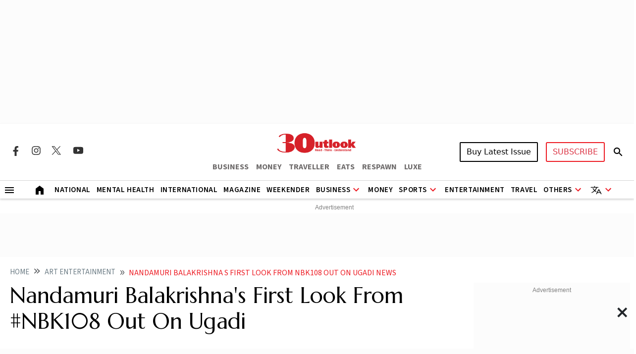

--- FILE ---
content_type: text/html; charset=utf-8
request_url: https://www.outlookindia.com/art-entertainment/nandamuri-balakrishna-s-first-look-from-nbk108-out-on-ugadi-news-272154
body_size: 26033
content:
<!DOCTYPE html><html lang="en"><head><meta charset="UTF-8"><meta name="viewport" content="width=device-width,initial-scale=1"><meta http-equiv="X-UA-Compatible" content="IE=edge"><meta name="robots" content="max-image-preview:large"><link rel="manifest" href="https://fea.assettype.com/outlook/outlook-india/assets/manifest.json"><link href="https://securepubads.g.doubleclick.net/tag/js/gpt.js" rel="preload" fetchpriority="high" as="script"><link rel="preconnect" href="https://www.google-analytics.com/"><link rel="preconnect" href="https://media2.outlookindia.com/"><link rel="preconnect" href="https://sb.scorecardresearch.com/"><link rel="preconnect" href="https://www.googletagservices.com/"><link rel="preconnect" href="https://securepubads.g.doubleclick.net"><link rel="preconnect" href="https://partner.googleadservices.com/"><link rel="preconnect" href="https://pagead2.googlesyndication.com"><link rel="preconnect" href="https://tpc.googlesyndication.com/"><link rel="preconnect" href="https://adservice.google.com/"><link rel="preconnect" href="https://adservice.google.co.in/"><link rel="preconnect" href="https://googleads.g.doubleclick.net/"><link rel="preconnect" href="https://www.google.com/"><link rel="preconnect dns-prefetch" href="https://imgnew.outlookindia.com/"><link rel="preconnect" href="https://cdn.taboola.com"><link rel="preconnect" href="https://images.taboola.com"><link rel="preconnect" href="https://trc.taboola.com"><link rel="dns-prefetch" href="//fastlane.rubiconproject.com"><link rel="dns-prefetch" href="//s.w.org"><link rel="dns-prefetch" href="//instagram.com"><link rel="dns-prefetch" href="//s3.ap-south-1.amazonaws.com"><link rel="dns-prefetch" href="//platform.twitter.com"><link rel="preconnect" href="https://fonts.gstatic.com" crossorigin><link rel="preconnect" href="https://fonts.googleapis.com"><link rel="preconnect dns-prefetch" href="https://cdnjs.cloudflare.com"><link rel="preconnect dns-prefetch" href="https://images.assettype.com/"><meta name="apple-mobile-web-app-capable" content="yes"><meta name="apple-mobile-web-app-status-bar-style" content="black"><meta name="apple-mobile-web-app-title" content="outlookindia"><meta name="theme-color" content="#252525"><link rel="shortcut icon" href="https://fea.assettype.com/outlook/outlook-india/assets/favicon.ico" type="image/x-icon"><link rel="apple-touch-icon" href="https://fea.assettype.com/outlook/outlook-india/assets/apple-touch-icon.png"><link rel="icon" type="image/png" href="https://fea.assettype.com/outlook/outlook-india/assets/favicon.ico"><title>Nandamuri Balakrishna's First Look From #NBK108 Out On Ugadi | Outlook India</title><link rel="canonical" href="https://www.outlookindia.com/art-entertainment/nandamuri-balakrishna-s-first-look-from-nbk108-out-on-ugadi-news-272154"><link rel="amphtml" href="https://www.outlookindia.com/amp/story/art-entertainment/nandamuri-balakrishna-s-first-look-from-nbk108-out-on-ugadi-news-272154"><meta name="title" content="Nandamuri Balakrishna&#39;s First Look From #NBK108 Out On Ugadi | Outlook India"><meta name="description" content="Tollywood star Nandamuri Balakrishna has joined forces with successful director Anil Ravipudi for his latest project tentatively titled #NBK108. On the festive occasion of Ugadi which is celebrated as Telugu New Year, the makers have released the star&#39;s first look from the movie which promises to be a mass entertainer."><meta name="keywords" content="Outlook India, Outlook Magazine, Outlook Publishing India pvt ltd, Outlook Group, Today News Headlines, Latest News, Breaking News, Best magazine in India"><meta name="news_keywords" content="Outlook India, Outlook Magazine, Outlook Publishing India pvt ltd, Outlook Group, Today News Headlines, Latest News, Breaking News, Best magazine in India"><meta property="og:title" content="Nandamuri Balakrishna&#39;s First Look From #NBK108 Out On Ugadi | Outlook India"><meta property="og:description" content="Tollywood star Nandamuri Balakrishna has joined forces with successful director Anil Ravipudi for his latest project tentatively titled #NBK108. On the festive occasion of Ugadi which is celebrated as Telugu New Year, the makers have released the star&#39;s first look from the movie which promises to be a mass entertainer."><meta property="og:image" content="https://media.assettype.com/outlookindia/import/uploadimage/library/16_9/16_9_5/IMAGE_1679478235.webp?w=1200&amp;amp;ar=40%3A21&amp;amp;auto=format%2Ccompress&amp;amp;ogImage=true&amp;amp;mode=crop&amp;amp;enlarge=true&amp;amp;overlay=false&amp;amp;overlay_position=bottom&amp;amp;overlay_width=100"><meta property="og:url" content="https://www.outlookindia.com/art-entertainment/nandamuri-balakrishna-s-first-look-from-nbk108-out-on-ugadi-news-272154"><meta property="og:type" content="website"><meta property="og:site_name" content="Outlook India"><meta name="twitter:card" content="summary_large_image"><meta name="twitter:title" content="Nandamuri Balakrishna&#39;s First Look From #NBK108 Out On Ugadi | Outlook India"><meta name="twitter:description" content="Tollywood star Nandamuri Balakrishna has joined forces with successful director Anil Ravipudi for his latest project tentatively titled #NBK108. On the festive occasion of Ugadi which is celebrated as Telugu New Year, the makers have released the star&#39;s first look from the movie which promises to be a mass entertainer."><meta name="twitter:image" content="https://media.assettype.com/outlookindia/import/uploadimage/library/16_9/16_9_5/IMAGE_1679478235.webp?w=1200&amp;amp;ar=40%3A21&amp;amp;auto=format%2Ccompress&amp;amp;ogImage=true&amp;amp;mode=crop&amp;amp;enlarge=true&amp;amp;overlay=false&amp;amp;overlay_position=bottom&amp;amp;overlay_width=100"><meta name="twitter:site" content="@outlookindia"><meta name="twitter:domain" content="https://www.outlookindia.com"><meta name="facebook-domain-verification" content="tfta59d9s79gyynmtr4b07nqxr9zcf"><meta property="fb:pages" content="130701053653318"><meta property="fb:app_id" content="130701053653318"><meta name="google-site-verification" content="_MtqwvhzkqudIOBjL5c2e_dktc3ItBiEEpv_AKmmGC8"><meta property="taboola-title" content="Nandamuri Balakrishna&#39;s First Look From #NBK108 Out On Ugadi | Outlook India"><meta property="taboola-image-url" content="https://media.assettype.com/outlookindia/import/uploadimage/library/16_9/16_9_5/IMAGE_1679478235.webp?w=1200&amp;amp;ar=40%3A21&amp;amp;auto=format%2Ccompress&amp;amp;ogImage=true&amp;amp;mode=crop&amp;amp;enlarge=true&amp;amp;overlay=false&amp;amp;overlay_position=bottom&amp;amp;overlay_width=100"><meta property="taboola-link" content="https://www.outlookindia.com/art-entertainment/nandamuri-balakrishna-s-first-look-from-nbk108-out-on-ugadi-news-272154"><meta property="taboola-pub-date" content="2023-03-22T09:40:13+05:30"><meta property="taboola-updated-date" content="2024-01-18T12:17:24+05:30"><meta property="article:published_time" content="2023-03-22T09:40:13+05:30"><meta property="article:modified_time" content="2024-01-18T12:17:24+05:30"><script async src="https://www.googletagmanager.com/gtag/js?id=G-322WCNE2BL"></script><script>function gtag(){dataLayer.push(arguments)}window.dataLayer=window.dataLayer||[],gtag("js",new Date),gtag("config","G-322WCNE2BL"),gtag("event","location_view",{location:"art-entertainment/nandamuri-balakrishna-s-first-look-from-nbk108-out-on-ugadi-news-272154"}),gtag("event","article_data",{author:"IANS",title:"Nandamuri Balakrishna&#39;s First Look From #NBK108 Out On Ugadi",content_category:"EDITORIAL",vanishtag:"NO",publish_date:"22/3/2023",updated_date:"18/1/2024",primary_section:"art-entertainment",content_id:"12588034-b0f1-4034-8f7d-2315aaa494a4",content_words:"280",content_type:"",utm_source:"testing"})</script><script type="text/javascript">!function(e,t,n,c,a,r,s){e[n]=e[n]||function(){(e[n].q=e[n].q||[]).push(arguments)},(r=t.createElement(c)).async=1,r.src="https://www.clarity.ms/tag/uepjp230k3",(s=t.getElementsByTagName(c)[0]).parentNode.insertBefore(r,s)}(window,document,"clarity","script")</script><script>window._taboola=window._taboola||[],_taboola.push({article:"auto"}),function(o,e,t,a){document.getElementById(a)||(o.src="//cdn.taboola.com/libtrc/outlookindia-outlookindia/loader.js",o.id=a,e.parentNode.insertBefore(o,e))}(document.createElement("script"),document.getElementsByTagName("script")[0],0,"tb_loader_script"),window.performance&&"function"==typeof window.performance.mark&&window.performance.mark("tbl_ic")</script><script>var _comscore=_comscore||[];_comscore.push({c1:"2",c2:"22214668",options:{enableFirstPartyCookie:"true"}}),function(){var e=document.createElement("script"),c=document.getElementsByTagName("script")[0];e.async=!0,e.src="https://sb.scorecardresearch.com/cs/22214668/beacon.js",c.parentNode.insertBefore(e,c)}()</script><noscript><img src="https://sb.scorecardresearch.com/p?c1=2&amp;c2=22214668&amp;cv=3.9.1&amp;cj=1"></noscript><script>!function(e,t,a,n,g){e[n]=e[n]||[],e[n].push({"gtm.start":(new Date).getTime(),event:"gtm.js"});var m=t.getElementsByTagName(a)[0],r=t.createElement(a);r.async=!0,r.src="https://www.googletagmanager.com/gtm.js?id=GTM-WWFB26FS",m.parentNode.insertBefore(r,m)}(window,document,"script","dataLayer")</script><script type="application/ld+json">{"@type":"NewsMediaOrganization","name":"Outlook India","url":"https://www.outlookindia.com/","logo":{"@type":"ImageObject","url":"https://imgnew.outlookindia.com/images/home_new_v4/logo_outlook.svg","height":60,"width":600},"address":{"@type":"PostalAddress","addressCountry":"IN","addressLocality":"New Delhi","addressRegion":"New Delhi","postalCode":"110020","streetAddress":"266, Okhla Industrial Estate ( Phase III), New Delhi, India"},"contactPoint":{"@type":"ContactPoint","telephone":"+91 011-71280400","contactType":"Customer Service","areaServed":"IN","availableLanguage":"English"},"sameAs":["https://www.facebook.com/Outlookindia","https://twitter.com/outlookindia/","https://www.instagram.com/outlookindia/","https://www.youtube.com/user/OutlookMagazine"],"@context":"https://schema.org"}</script><script type="application/ld+json">{"@context":"http://schema.org","@type":"BreadcrumbList","itemListElement":[{"@type":"ListItem","position":1,"name":"Outlook India","item":"https://www.outlookindia.com"},{"@type":"ListItem","position":2,"name":"Art entertainment","item":"https://www.outlookindia.com/art-entertainment"},{"@type":"ListItem","position":3,"name":"Nandamuri balakrishna s first look from nbk108 out on ugadi news 272154","item":"https://www.outlookindia.com/art-entertainment/nandamuri-balakrishna-s-first-look-from-nbk108-out-on-ugadi-news-272154"}]}</script><script type="application/ld+json">{"@context":"http://schema.org/","@type":"WebPage","name":"Nandamuri Balakrishna's First Look From #NBK108 Out On Ugadi","description":"Tollywood star Nandamuri Balakrishna has joined forces with successful director Anil Ravipudi for his latest project tentatively titled #NBK108. On the festive occasion of Ugadi which is celebrated as Telugu New Year, the makers have released the star's first look from the movie which promises to be a mass entertainer.","keywords":"","url":"https://www.outlookindia.com/art-entertainment/nandamuri-balakrishna-s-first-look-from-nbk108-out-on-ugadi-news-272154","speakable":{"@type":"SpeakableSpecification","xPath":["/html/head/title","/html/head/meta[@name='description']/@content"]}}</script><script type="application/ld+json">{"headline":"Nandamuri Balakrishna's First Look From #NBK108 Out On Ugadi","image":{"@type":"ImageObject","url":"https://media.assettype.com/outlookindia/import/uploadimage/library/16_9/16_9_5/IMAGE_1679478235.webp?w=1200&h=675&auto=format%2Ccompress&fit=max&enlarge=true","width":"1200","height":"675"},"url":"https://www.outlookindia.com/art-entertainment/nandamuri-balakrishna-s-first-look-from-nbk108-out-on-ugadi-news-272154","datePublished":"2023-03-22T09:40:13.000+05:30","mainEntityOfPage":{"@type":"WebPage","@id":"https://www.outlookindia.com/art-entertainment/nandamuri-balakrishna-s-first-look-from-nbk108-out-on-ugadi-news-272154"},"publisher":{"@type":"Organization","@context":"http://schema.org","name":"Outlook India","url":"https://www.outlookindia.com","logo":{"@context":"http://schema.org","@type":"ImageObject","url":"https://img-2.outlookindia.com/outlookindia/outlook-img/outlook-600x60.png","width":"600","height":"60"},"sameAs":["https://www.facebook.com/Outlookindia","https://twitter.com/outlookindia/","https://www.instagram.com/outlookindia/","https://www.youtube.com/user/OutlookMagazine"]},"author":[{"@type":"Person","givenName":"","name":"IANS","url":"https://www.outlookindia.com/author/ians-2"}],"keywords":"","thumbnailUrl":"https://media.assettype.com/outlookindia/import/uploadimage/library/16_9/16_9_5/IMAGE_1679478235.webp?w=1200&h=675&auto=format%2Ccompress&fit=max&enlarge=true","articleBody":"Tollywood star Nandamuri Balakrishna has joined forces with successful director Anil Ravipudi for his latest project tentatively titled #NBK108. On the festive occasion of Ugadi which is celebrated as Telugu New Year, the makers have released the star's first look from the movie which promises to be a mass entertainer.They have released two posters that present Balakrishna in two different avatars.Dressed in traditional attire, Balakrishna appears in a salt-and-pepper look in the first poster. He is shown wearing sacred threads on his neck and hand. There is a tattoo inked on Balakrishna's hand.The second poster presents him in an aggressive avatar with a beard and handlebar moustache, the rising sun behind Balakrishna. He looks much younger here. The two posters are mass-appealing and generate a lot of curiosity. The tagline- 'This time beyond your imagination' further hikes the interest.The movie is expected to combine Balakrishna's style of mass appeal and Anil Ravipudi's style of commercial elements. This prestigious project in the crazy combination is being produced on a grand scale by Sahu Garapati and Harish Peddi under the banner of Shine Screens.The movie features the happening actress Sreeleela playing a very crucial role, while Kajal Aggarwal will be seen as the heroine opposite Balakrishna.#NBK 108 will have leading craftsmen taking care of different crafts. S Thaman, who scored the music for Balakrishna's last two movies, is composing tunes for #NBK108. The collision of three forces, Balakrishna, Anil Ravipudi, and S Thaman, under the successful production of Shine Screens, is set to create history.C Ram Prasad will oversee cinematography, Tammi Raju is the editor, and Rajeevan will be the production designer. V Venkat will choreograph the action part in the movie.","dateCreated":"","inLanguage":"en","dateModified":"2024-01-18T12:17:24.031+05:30","isAccessibleForFree":true,"isPartOf":{"@type":"WebPage","url":"https://www.outlookindia.com/art-entertainment/nandamuri-balakrishna-s-first-look-from-nbk108-out-on-ugadi-news-272154","primaryImageOfPage":{"@type":"ImageObject","url":"https://media.assettype.com/outlookindia/import/uploadimage/library/16_9/16_9_5/IMAGE_1679478235.webp?w=1200&h=675&auto=format%2Ccompress&fit=max&enlarge=true","width":"1200","height":"675"}},"articleSection":"Art & Entertainment","alternativeHeadline":"","description":"Tollywood star Nandamuri Balakrishna has joined forces with successful director Anil Ravipudi for his latest project tentatively titled #NBK108. On the festive occasion of Ugadi which is celebrated as Telugu New Year, the makers have released the star's first look from the movie which promises to be a mass entertainer.","@type":"NewsArticle","@context":"http://schema.org"}</script><script type="application/ld+json">{"@context":"https://schema.org","@type":"SiteNavigationElement","name":["National","International","US","Entertainment","Fashion","Hollywood","Interview","K Drama","South Cinema","Television","Books","Long Read","Education","Web Stories","Sports","Cricket","Badminton","Football","Hockey","Tennis","Motorsport","Magazine","Weekender","T20 World Cup","Astrology"],"url":["https://www.outlookindia.com/national","https://www.outlookindia.com/international","https://www.outlookindia.com/international/us","https://www.outlookindia.com/art-entertainment","https://www.outlookindia.com/art-entertainment/fashion","https://www.outlookindia.com/art-entertainment/hollywood","https://www.outlookindia.com/art-entertainment/interview","https://www.outlookindia.com/art-entertainment/k-drama","https://www.outlookindia.com/art-entertainment/south-cinema","https://www.outlookindia.com/art-entertainment/television","https://www.outlookindia.com/art-entertainment/books","https://www.outlookindia.com/long-read","https://www.outlookindia.com/education","https://www.outlookindia.com/web-stories","https://www.outlookindia.com/sports","https://www.outlookindia.com/sports/cricket","https://www.outlookindia.com/sports/badminton","https://www.outlookindia.com/sports/football","https://www.outlookindia.com/sports/hockey","https://www.outlookindia.com/sports/tennis","https://www.outlookindia.com/sports/motorsport","https://www.outlookindia.com/magazine","https://www.outlookindia.com/weekender","https://www.outlookindia.com/sports/series/icc-mens-t20-world-cup-2024-3347","https://www.outlookindia.com/astrology"]}</script><script>function isMobile(){return/Mobi|Android/i.test(navigator.userAgent)&&window.innerWidth<=767}</script><script async src="https://securepubads.g.doubleclick.net/tag/js/gpt.js"></script><script>var OL_Story_Interstitial,OL_Story_Billboard_1280x250,OL_Strip_1350x80,OL_Sticky_Footer_1,OL_Story_P2_1x1,OL_Story_Hero_300x250_2,OL_Story_MPU1_300x250,OL_Story_MPU2_300x250,OL_Story_MPU3_300x250,OL_Story_MPU4_300x250,OL_HP_TB_RHS_300x250,OL_Sticky_Footer_2,OL_Story_P1_1x1,OL_Story_MPU1_300x250_1,OL_Story_MPU2_300x250_1,OL_Story_MPU3_300x250_1,OL_Story_MPU4_300x250_1,OLinfooterslot,s_leaderboard,s_sticky_footer;window.googletag=window.googletag||{cmd:[]},googletag.cmd.push((function(){isMobile()?(OL_Story_Interstitial=googletag.defineOutOfPageSlot("/1053654/OL_Story_Interstitial","div-gpt-ad-1715398873856-0").addService(googletag.pubads()),OL_Story_Billboard_1280x250=googletag.defineSlot("/1053654/OL_Story_Billboard_1280x250",[300,250],"div-gpt-ad-1715393929380-1").addService(googletag.pubads()),OL_Strip_1350x80=googletag.defineSlot("/1053654/OL_Strip_1350x80",[[320,100]],"div-gpt-ad-1715396316974-0").addService(googletag.pubads()),OL_Story_P1_1x1=googletag.defineSlot("/1053654/OL_Story_P1_1x1",[1,1],"div-gpt-ad-1715400841547-0").addService(googletag.pubads()),OL_Story_P2_1x1=googletag.defineSlot("/1053654/ol_story_carousal",[[380,320],[336,280]],"div-gpt-ad-1754644990227-0").addService(googletag.pubads()),OL_Story_MPU1_300x250_1=googletag.defineSlot("/1053654/OL_Story_MPU1_300x250",[[300,250]],"div-gpt-ad-1715399657211-1").addService(googletag.pubads()),OL_Story_MPU2_300x250_1=googletag.defineSlot("/1053654/OL_Story_MPU2_300x250",[[300,250]],"div-gpt-ad-1715399947200-1").addService(googletag.pubads()),OL_Story_MPU3_300x250_1=googletag.defineSlot("/1053654/OL_Story_MPU3_300x250",[[300,250]],"div-gpt-ad-1715400010619-1").addService(googletag.pubads()),OL_Story_MPU4_300x250_1=googletag.defineSlot("/1053654/OL_Story_MPU4_300x250",[[300,250]],"div-gpt-ad-1715400065007-1").addService(googletag.pubads()),s_leaderboard=googletag.defineSlot("/1053654/OL_Story_Leaderboard",[[300,250]],"div-gpt-ad-1715425862653-0").addService(googletag.pubads()),s_sticky_footer=googletag.defineSlot("/1053654/ol_story_sticky_footer",[[320,50]],"div-gpt-ad-1735790632654-0").addService(googletag.pubads())):(OL_Story_Interstitial=googletag.defineOutOfPageSlot("/1053654/OL_Story_Interstitial","div-gpt-ad-1715398873856-0").addService(googletag.pubads()),OL_Story_Billboard_1280x250=googletag.defineSlot("/1053654/OL_Story_Billboard_1280x250",[[1280,250],[970,250]],"div-gpt-ad-1715393929380-0").addService(googletag.pubads()),OL_Strip_1350x80=googletag.defineSlot("/1053654/OL_Strip_1350x80",[[1350,80]],"div-gpt-ad-1715396316974-0").addService(googletag.pubads()),OL_Story_P1_1x1=googletag.defineSlot("/1053654/OL_Story_P1_1x1",[1,1],"div-gpt-ad-1715400841547-0").addService(googletag.pubads()),OL_Story_P2_1x1=googletag.defineSlot("/1053654/ol_story_carousal",[[700,350]],"div-gpt-ad-1754644990227-0").addService(googletag.pubads()),OL_Story_Hero_300x250_2=googletag.defineSlot("/1053654/OL_Story_Hero_300x250_2",[[300,250]],"div-gpt-ad-1715399422432-0").addService(googletag.pubads()),OL_Story_MPU1_300x250=googletag.defineSlot("/1053654/OL_Story_MPU1_300x250",[[300,250]],"div-gpt-ad-1715399657211-0").addService(googletag.pubads()),OL_Story_MPU2_300x250=googletag.defineSlot("/1053654/OL_Story_MPU2_300x250",[[300,250]],"div-gpt-ad-1715399947200-0").addService(googletag.pubads()),OL_Story_MPU3_300x250=googletag.defineSlot("/1053654/OL_Story_MPU3_300x250",[[300,250]],"div-gpt-ad-1715400010619-0").addService(googletag.pubads()),OL_Story_MPU1_300x250_1=googletag.defineSlot("/1053654/OL_Story_MPU1_300x250",[[728,90]],"div-gpt-ad-1715399657211-1").addService(googletag.pubads()),OL_Story_MPU2_300x250_1=googletag.defineSlot("/1053654/OL_Story_MPU2_300x250",[[728,90]],"div-gpt-ad-1715399947200-1").addService(googletag.pubads()),OL_Story_MPU3_300x250_1=googletag.defineSlot("/1053654/OL_Story_MPU3_300x250",[[728,90]],"div-gpt-ad-1715400010619-1").addService(googletag.pubads()),OL_Story_MPU4_300x250_1=googletag.defineSlot("/1053654/OL_Story_MPU4_300x250",[[728,90]],"div-gpt-ad-1715400065007-1").addService(googletag.pubads()),OL_HP_TB_RHS_300x250=googletag.defineSlot("/1053654/OL_HP_TB_RHS_300x250",[[300,250]],"div-gpt-ad-1715400376590-0").addService(googletag.pubads()),s_leaderboard=googletag.defineSlot("/1053654/OL_Story_Leaderboard",[[728,90]],"div-gpt-ad-1715425862653-0").addService(googletag.pubads()),s_sticky_footer=googletag.defineSlot("/1053654/ol_story_sticky_footer",[728,90],"div-gpt-ad-1735790632654-0").addService(googletag.pubads())),googletag.pubads().set("page_url","https://www.outlookindia.com/art-entertainment/nandamuri-balakrishna-s-first-look-from-nbk108-out-on-ugadi-news-272154"),googletag.pubads().enableSingleRequest(),googletag.pubads().setTargeting("utm_medium",["cpc"]),googletag.pubads().setTargeting("Keywords",["Outlook Magazine","Outlook Publishing India pvt ltd","Outlook Group","Today News Headlines","Latest News","Breaking News","Best magazine in India","12588034-b0f1-4034-8f7d-2315aaa494a4"]),googletag.pubads().setTargeting("category",["art-entertainment"]),googletag.enableServices()}))</script><link rel="preload" href="https://fonts.googleapis.com/css2?family=Marcellus&display=swap" as="style"><link rel="stylesheet" href="https://fonts.googleapis.com/css2?family=Marcellus&display=swap"><link href="https://fonts.googleapis.com/css2?family=Marcellus&family=Source+Sans+3:ital,wght@0,200..900;1,200..900&display=swap" rel="stylesheet"><link rel="stylesheet" href="https://fea.assettype.com/outlook/outlook-india/assets/css/bootstrap.min.css?v=10301260683rs5f"><link rel="stylesheet" id="mainstyle" type="text/css" href="https://fea.assettype.com/outlook/outlook-india/assets/css/style.min.css?v=150301260683rs5f"><link rel="stylesheet" type="text/css" href="https://fea.assettype.com/outlook/outlook-india/assets/css/sports.css?v=220301260683rs5f"><link rel="stylesheet" type="text/css" href="https://www.outlookindia.com/outlook/outlook-india/assets/css/custom-slider.css?v=40301260683rs5f"><link rel="stylesheet" id="responsivestyle" type="text/css" href="https://fea.assettype.com/outlook/outlook-india/assets/css/responsive.css?v=220301260683rs5f"></head><body data-country="US"><noscript><iframe src="https://www.googletagmanager.com/ns.html?id=GTM-WWFB26FS" height="0" width="0" style="display:none;visibility:hidden"></iframe></noscript><header><div class="in-house-banner1 leaderboard-ads d-none d-lg-block rm-container d-lg-flex justify-content-md-center align-items-md-center rm-menu-li text-center"><div data-nosnippet="true" class="d-block ads-box text-center"><div id="div-gpt-ad-1715393929380-0" class="ad-slot" style="min-width:300px;min-height:250px"><script>googletag.cmd.push((function(){googletag.display("div-gpt-ad-1715393929380-0")}))</script></div><script>setInterval((function(){googletag.cmd.push((function(){googletag.pubads().refresh([OL_Story_Billboard_1280x250])}))}),6e4)</script></div></div><div class="in-house-banner-main-scroll"><style>@media screen and (max-width:1050px){#outlook-nav-links{overflow-x:auto!important;overflow-y:clip!important}#outlook-nav-links{scrollbar-width:none;-ms-overflow-style:none}#outlook-nav-links::-webkit-scrollbar{display:none}}.rm-menu .rm-submenu .rm-submenu-li .rm-nested-submenu ul{top:-1%}@media screen and (min-width:992px){.otr-more{overflow-y:auto;overflow-x:hidden;height:260px}}</style><nav class="in-house-banner-main navbar navbar-expand-lg bg-white rm-header py-0 flex-d-col"><noscript><style>.no-js-message{position:fixed;top:0;left:0;right:0;background:#222;color:#fff;padding:8px 12px;font-size:14px;z-index:10000;text-align:center}</style><div class="no-js-message">JavaScript is disabled. The site works, but some features may be limited.</div></noscript><div class="rm-container d-flex justify-content-between w-100 item-center-place"><div class="d-none d-lg-flex align-items-center col-md-4"><div class="sprite-social-img"><ul class="sprite-social-img-list"><li><a class="facebook svg-sprite" name="Facebook Icon" href="https://www.facebook.com/Outlookindia" target="_blank" rel="nofollow" aria-label="Facebook Icon"><span class="svg-sprite-label">facebook</span></a></li><li><a class="instagram svg-sprite" name="Instagram Icon" href="https://www.instagram.com/outlookindia/" target="_blank" rel="nofollow" aria-label="Instagram Icon"><span class="svg-sprite-label">Instagram</span></a></li><li><a class="twitter svg-sprite" name="Twitter Icon" href="https://twitter.com/outlookindia/" target="_blank" rel="nofollow" aria-label="Twitter Icon"><span class="svg-sprite-label">Twitter</span></a></li><li><a class="youtube svg-sprite" name="Youtube Icon" href="https://www.youtube.com/user/OutlookMagazine" target="_blank" rel="nofollow" aria-label="Youtube Icon"><span class="svg-sprite-label">Youtube</span></a></li></ul></div><div class="invisible"><div class="sign-sub-search"><div class="subscribe"><a class="btn btn-outline-danger text-transform-upper subscribe_btn_border" href="https://subscription.outlookindia.com/newoffer/website-offers.php">SUBSCRIBE</a></div><div class="search"><a href="/search"><svg width="24" height="40" viewBox="0 0 24 40" fill="none" xmlns="http://www.w3.org/2000/svg"><path d="M15.5 22H14.71L14.43 21.73C15.4439 20.554 16.0011 19.0527 16 17.5C16 16.2144 15.6188 14.9577 14.9046 13.8888C14.1903 12.8199 13.1752 11.9868 11.9874 11.4948C10.7997 11.0028 9.49279 10.8741 8.23192 11.1249C6.97104 11.3757 5.81285 11.9948 4.90381 12.9038C3.99477 13.8128 3.3757 14.971 3.1249 16.2319C2.87409 17.4928 3.00282 18.7997 3.49479 19.9874C3.98676 21.1752 4.81988 22.1903 5.8888 22.9046C6.95772 23.6188 8.21442 24 9.5 24C11.11 24 12.59 23.41 13.73 22.43L14 22.71V23.5L19 28.49L20.49 27L15.5 22ZM9.5 22C7.01 22 5 19.99 5 17.5C5 15.01 7.01 13 9.5 13C11.99 13 14 15.01 14 17.5C14 19.99 11.99 22 9.5 22Z" fill="black"/><path d="M15.5 22H14.71L14.43 21.73C15.4439 20.554 16.0011 19.0527 16 17.5C16 16.2144 15.6188 14.9577 14.9046 13.8888C14.1903 12.8199 13.1752 11.9868 11.9874 11.4948C10.7997 11.0028 9.49279 10.8741 8.23192 11.1249C6.97104 11.3757 5.81285 11.9948 4.90381 12.9038C3.99477 13.8128 3.3757 14.971 3.1249 16.2319C2.87409 17.4928 3.00282 18.7997 3.49479 19.9874C3.98676 21.1752 4.81988 22.1903 5.8888 22.9046C6.95772 23.6188 8.21442 24 9.5 24C11.11 24 12.59 23.41 13.73 22.43L14 22.71V23.5L19 28.49L20.49 27L15.5 22ZM9.5 22C7.01 22 5 19.99 5 17.5C5 15.01 7.01 13 9.5 13C11.99 13 14 15.01 14 17.5C14 19.99 11.99 22 9.5 22Z" fill="black" fill-opacity="0.2"/><path d="M15.5 22H14.71L14.43 21.73C15.4439 20.554 16.0011 19.0527 16 17.5C16 16.2144 15.6188 14.9577 14.9046 13.8888C14.1903 12.8199 13.1752 11.9868 11.9874 11.4948C10.7997 11.0028 9.49279 10.8741 8.23192 11.1249C6.97104 11.3757 5.81285 11.9948 4.90381 12.9038C3.99477 13.8128 3.3757 14.971 3.1249 16.2319C2.87409 17.4928 3.00282 18.7997 3.49479 19.9874C3.98676 21.1752 4.81988 22.1903 5.8888 22.9046C6.95772 23.6188 8.21442 24 9.5 24C11.11 24 12.59 23.41 13.73 22.43L14 22.71V23.5L19 28.49L20.49 27L15.5 22ZM9.5 22C7.01 22 5 19.99 5 17.5C5 15.01 7.01 13 9.5 13C11.99 13 14 15.01 14 17.5C14 19.99 11.99 22 9.5 22Z" fill="black" fill-opacity="0.2"/><path d="M15.5 22H14.71L14.43 21.73C15.4439 20.554 16.0011 19.0527 16 17.5C16 16.2144 15.6188 14.9577 14.9046 13.8888C14.1903 12.8199 13.1752 11.9868 11.9874 11.4948C10.7997 11.0028 9.49279 10.8741 8.23192 11.1249C6.97104 11.3757 5.81285 11.9948 4.90381 12.9038C3.99477 13.8128 3.3757 14.971 3.1249 16.2319C2.87409 17.4928 3.00282 18.7997 3.49479 19.9874C3.98676 21.1752 4.81988 22.1903 5.8888 22.9046C6.95772 23.6188 8.21442 24 9.5 24C11.11 24 12.59 23.41 13.73 22.43L14 22.71V23.5L19 28.49L20.49 27L15.5 22ZM9.5 22C7.01 22 5 19.99 5 17.5C5 15.01 7.01 13 9.5 13C11.99 13 14 15.01 14 17.5C14 19.99 11.99 22 9.5 22Z" fill="black" fill-opacity="0.2"/></svg></a></div></div></div></div><div class="d-block d-lg-none"><a href="https://subscription.outlookindia.com/newoffer/website-offers.php"><img loading="lazy" width="64" height="24" src="https://img-2.outlookindia.com/outlookindia/2024-02/bf655002-5883-4242-a176-dc12a77abaf6/subscribe.svg" alt="Subscribe Logo"></a></div><div class="col-md-4 text-center"><a class="navbar-brand" href="/"><img loading="lazy" width="165" height="50" src="https://img-2.outlookindia.com/outlookindia/outlook-img/outlook-logo-30.gif" alt="Outlook India"></a><div><ul class="rm-external-oi-link"><li><a href="https://www.outlookbusiness.com/" target="_blank" title="OUTLOOK BUSINESS" aria-label="OUTLOOK BUSINESS">BUSINESS</a></li><li><a href="https://www.outlookmoney.com/" target="_blank" title="OUTLOOK MONEY" aria-label="OUTLOOK MONEY">MONEY</a></li><li><a href="https://www.outlooktraveller.com/" target="_blank" title="OUTLOOK TRAVELLER" aria-label="OUTLOOK TRAVELLER">TRAVELLER</a></li><li><a href="https://oteats.outlooktraveller.com/" target="_blank" title="OUTLOOK EATS" aria-label="OUTLOOK EATS">EATS</a></li><li><a href="https://respawn.outlookindia.com/" target="_blank" title="OUTLOOK RESPAWN" aria-label="OUTLOOK RESPAWN">RESPAWN</a></li><li><a href="https://luxe.outlookindia.com/" target="_blank" title="OUTLOOK LUXE" aria-label="OUTLOOK LUXE">LUXE</a></li></ul></div></div><div class="d-none d-lg-block col-md-4"><div class="sign-sub-search justify-content-end"><div class="d-flex align-items-center justify-content-end"><div id="sign-suscribe"><div class="d-flex align-items-center"><div class="subscribe"><div class="hover-container"><button class="btn btn-latest-issue text-transform-upper me-3">Buy Latest Issue</button><div class="latest-issue-hover-main"><div class="p-3"><div class="mb-3"><p class="font-weight-600 mb-2">Get magazine delivered to your doorstep</p><a class="btn btn-dark btn-latest-mag-dark-web text-transform-upper" href="https://www.amazon.in/dp/B0G39V3DT5" target="_blank" rel="nofollow">Buy on Amazon</a></div><div><p class="font-weight-600 mb-2">Get latest issue delivered instantly</p><a class="btn btn-dark btn-latest-mag-dark-web text-transform-upper" href="https://blinkit.com/s/?q=outlook" target="_blank" rel="nofollow">Buy on Blinkit</a><br><p class="mt-2 mb-0 font-weight-600 text-muted font-size-12">Only in Delhi-NCR, Mumbai, Bengaluru, Pune, Lucknow & Kolkata</p></div></div></div></div><div class="hover-container"><button class="btn btn-outline-danger text-transform-upper" style="border-radius:3px;border:2px solid #ed1c24">SUBSCRIBE</button><div class="latest-issue-hover-main" style="width:max-content;right:0;left:unset"><div class="p-3"><div class="mb-3"><a class="btn btn-dark text-transform-upper" href="https://subscription.outlookindia.com/newoffer/website-offers.php" target="_blank" rel="nofollow">Delivery within India</a></div><div><a class="btn btn-dark text-transform-upper" href="https://kj2.outlookindia.com/international_subscription/international_subs1.php?source=1&vouchercode=WFHE130482" target="_blank" rel="nofollow">Delivery outside India</a><br></div></div></div></div></div><div class="search"><div id="searchToggle"><svg width="24" height="40" viewBox="0 0 24 40" fill="none" xmlns="http://www.w3.org/2000/svg"><path d="M15.5 22H14.71L14.43 21.73C15.4439 20.554 16.0011 19.0527 16 17.5C16 16.2144 15.6188 14.9577 14.9046 13.8888C14.1903 12.8199 13.1752 11.9868 11.9874 11.4948C10.7997 11.0028 9.49279 10.8741 8.23192 11.1249C6.97104 11.3757 5.81285 11.9948 4.90381 12.9038C3.99477 13.8128 3.3757 14.971 3.1249 16.2319C2.87409 17.4928 3.00282 18.7997 3.49479 19.9874C3.98676 21.1752 4.81988 22.1903 5.8888 22.9046C6.95772 23.6188 8.21442 24 9.5 24C11.11 24 12.59 23.41 13.73 22.43L14 22.71V23.5L19 28.49L20.49 27L15.5 22ZM9.5 22C7.01 22 5 19.99 5 17.5C5 15.01 7.01 13 9.5 13C11.99 13 14 15.01 14 17.5C14 19.99 11.99 22 9.5 22Z" fill="black"/><path d="M15.5 22H14.71L14.43 21.73C15.4439 20.554 16.0011 19.0527 16 17.5C16 16.2144 15.6188 14.9577 14.9046 13.8888C14.1903 12.8199 13.1752 11.9868 11.9874 11.4948C10.7997 11.0028 9.49279 10.8741 8.23192 11.1249C6.97104 11.3757 5.81285 11.9948 4.90381 12.9038C3.99477 13.8128 3.3757 14.971 3.1249 16.2319C2.87409 17.4928 3.00282 18.7997 3.49479 19.9874C3.98676 21.1752 4.81988 22.1903 5.8888 22.9046C6.95772 23.6188 8.21442 24 9.5 24C11.11 24 12.59 23.41 13.73 22.43L14 22.71V23.5L19 28.49L20.49 27L15.5 22ZM9.5 22C7.01 22 5 19.99 5 17.5C5 15.01 7.01 13 9.5 13C11.99 13 14 15.01 14 17.5C14 19.99 11.99 22 9.5 22Z" fill="black" fill-opacity="0.2"/><path d="M15.5 22H14.71L14.43 21.73C15.4439 20.554 16.0011 19.0527 16 17.5C16 16.2144 15.6188 14.9577 14.9046 13.8888C14.1903 12.8199 13.1752 11.9868 11.9874 11.4948C10.7997 11.0028 9.49279 10.8741 8.23192 11.1249C6.97104 11.3757 5.81285 11.9948 4.90381 12.9038C3.99477 13.8128 3.3757 14.971 3.1249 16.2319C2.87409 17.4928 3.00282 18.7997 3.49479 19.9874C3.98676 21.1752 4.81988 22.1903 5.8888 22.9046C6.95772 23.6188 8.21442 24 9.5 24C11.11 24 12.59 23.41 13.73 22.43L14 22.71V23.5L19 28.49L20.49 27L15.5 22ZM9.5 22C7.01 22 5 19.99 5 17.5C5 15.01 7.01 13 9.5 13C11.99 13 14 15.01 14 17.5C14 19.99 11.99 22 9.5 22Z" fill="black" fill-opacity="0.2"/><path d="M15.5 22H14.71L14.43 21.73C15.4439 20.554 16.0011 19.0527 16 17.5C16 16.2144 15.6188 14.9577 14.9046 13.8888C14.1903 12.8199 13.1752 11.9868 11.9874 11.4948C10.7997 11.0028 9.49279 10.8741 8.23192 11.1249C6.97104 11.3757 5.81285 11.9948 4.90381 12.9038C3.99477 13.8128 3.3757 14.971 3.1249 16.2319C2.87409 17.4928 3.00282 18.7997 3.49479 19.9874C3.98676 21.1752 4.81988 22.1903 5.8888 22.9046C6.95772 23.6188 8.21442 24 9.5 24C11.11 24 12.59 23.41 13.73 22.43L14 22.71V23.5L19 28.49L20.49 27L15.5 22ZM9.5 22C7.01 22 5 19.99 5 17.5C5 15.01 7.01 13 9.5 13C11.99 13 14 15.01 14 17.5C14 19.99 11.99 22 9.5 22Z" fill="black" fill-opacity="0.2"/></svg></div></div></div></div><form id="searchForm" method="POST" action="/search" class="search-form d-flex align-items-center" style="border-radius:.25rem"><input type="text" id="searchInputNav" placeholder="Search..." name="q" autocomplete="off" required> <button id="searchButtonNav" class="btnSearch btn-primary btn-sm h-100" aria-label="Search"><svg width="24" height="40" viewBox="0 0 24 40" fill="none" xmlns="http://www.w3.org/2000/svg"><path d="M15.5 22H14.71L14.43 21.73C15.4439 20.554 16.0011 19.0527 16 17.5C16 16.2144 15.6188 14.9577 14.9046 13.8888C14.1903 12.8199 13.1752 11.9868 11.9874 11.4948C10.7997 11.0028 9.49279 10.8741 8.23192 11.1249C6.97104 11.3757 5.81285 11.9948 4.90381 12.9038C3.99477 13.8128 3.3757 14.971 3.1249 16.2319C2.87409 17.4928 3.00282 18.7997 3.49479 19.9874C3.98676 21.1752 4.81988 22.1903 5.8888 22.9046C6.95772 23.6188 8.21442 24 9.5 24C11.11 24 12.59 23.41 13.73 22.43L14 22.71V23.5L19 28.49L20.49 27L15.5 22ZM9.5 22C7.01 22 5 19.99 5 17.5C5 15.01 7.01 13 9.5 13C11.99 13 14 15.01 14 17.5C14 19.99 11.99 22 9.5 22Z" fill="white"/><path d="M15.5 22H14.71L14.43 21.73C15.4439 20.554 16.0011 19.0527 16 17.5C16 16.2144 15.6188 14.9577 14.9046 13.8888C14.1903 12.8199 13.1752 11.9868 11.9874 11.4948C10.7997 11.0028 9.49279 10.8741 8.23192 11.1249C6.97104 11.3757 5.81285 11.9948 4.90381 12.9038C3.99477 13.8128 3.3757 14.971 3.1249 16.2319C2.87409 17.4928 3.00282 18.7997 3.49479 19.9874C3.98676 21.1752 4.81988 22.1903 5.8888 22.9046C6.95772 23.6188 8.21442 24 9.5 24C11.11 24 12.59 23.41 13.73 22.43L14 22.71V23.5L19 28.49L20.49 27L15.5 22ZM9.5 22C7.01 22 5 19.99 5 17.5C5 15.01 7.01 13 9.5 13C11.99 13 14 15.01 14 17.5C14 19.99 11.99 22 9.5 22Z" fill="white" fill-opacity="0.2"/><path d="M15.5 22H14.71L14.43 21.73C15.4439 20.554 16.0011 19.0527 16 17.5C16 16.2144 15.6188 14.9577 14.9046 13.8888C14.1903 12.8199 13.1752 11.9868 11.9874 11.4948C10.7997 11.0028 9.49279 10.8741 8.23192 11.1249C6.97104 11.3757 5.81285 11.9948 4.90381 12.9038C3.99477 13.8128 3.3757 14.971 3.1249 16.2319C2.87409 17.4928 3.00282 18.7997 3.49479 19.9874C3.98676 21.1752 4.81988 22.1903 5.8888 22.9046C6.95772 23.6188 8.21442 24 9.5 24C11.11 24 12.59 23.41 13.73 22.43L14 22.71V23.5L19 28.49L20.49 27L15.5 22ZM9.5 22C7.01 22 5 19.99 5 17.5C5 15.01 7.01 13 9.5 13C11.99 13 14 15.01 14 17.5C14 19.99 11.99 22 9.5 22Z" fill="white" fill-opacity="0.2"/><path d="M15.5 22H14.71L14.43 21.73C15.4439 20.554 16.0011 19.0527 16 17.5C16 16.2144 15.6188 14.9577 14.9046 13.8888C14.1903 12.8199 13.1752 11.9868 11.9874 11.4948C10.7997 11.0028 9.49279 10.8741 8.23192 11.1249C6.97104 11.3757 5.81285 11.9948 4.90381 12.9038C3.99477 13.8128 3.3757 14.971 3.1249 16.2319C2.87409 17.4928 3.00282 18.7997 3.49479 19.9874C3.98676 21.1752 4.81988 22.1903 5.8888 22.9046C6.95772 23.6188 8.21442 24 9.5 24C11.11 24 12.59 23.41 13.73 22.43L14 22.71V23.5L19 28.49L20.49 27L15.5 22ZM9.5 22C7.01 22 5 19.99 5 17.5C5 15.01 7.01 13 9.5 13C11.99 13 14 15.01 14 17.5C14 19.99 11.99 22 9.5 22Z" fill="white" fill-opacity="0.2"/></svg></button></form></div><style>.hover-container{position:relative;display:inline-block}.btn-latest-issue{border-radius:2px;border:2px solid #000;background-color:#fff;color:#000;position:relative;z-index:10}.btn-latest-issue:hover{background-color:rgba(0,0,0,.1);color:#000;border:2px solid #000}.latest-issue-hover-main{background-color:#fbf3eb;box-shadow:0 2px 4px 0 #00000040;font-size:15px;position:absolute;top:50px;left:0;width:325px;opacity:0;visibility:hidden;transition:transform .3s ease-in-out,opacity .3s ease-in-out,visibility .3s;z-index:11}.latest-issue-hover-main-mobile{background-color:#fbf3eb;box-shadow:0 2px 4px 0 #00000040;font-size:15px;border-radius:4px;color:#000}.latest-issue-hover-main-mobile{opacity:0;transform:translateY(-20px);transition:opacity .3s ease,transform .3s ease}.latest-issue-hover-main-mobile.show{opacity:1;transform:translateY(0)}.latest-mag-cl-btn{top:4px;right:8px}.latest-mag-polygon-btn{top:-16px;left:33%}.hover-container:hover .latest-issue-hover-main{opacity:1;visibility:visible}.font-size-12{font-size:12px}.font-weight-600{font-weight:600}.rm-header .offcanvas{width:100%!important}.btn-h-30{height:30px}.br-2{border-radius:2px}.btn-latest-issue-mobile{border-radius:2px;border:1px solid #fff;background-color:#000;color:#fff;font-size:14px;font-weight:600}.btn-latest-issue-mobile.active{background-color:#fff;color:#000}.btn-latest-mag-dark{background-color:#000;color:#fff;padding:6px 12px;text-decoration:none;border-radius:4px;font-size:16px;font-family:var(--source-sans-pro)}.btn-latest-mag-dark-web{background-color:#000}@media screen and (min-width:992px){.latest-issue-hover-main-mobile{display:none}}@media screen and (max-width:992px){.overflow-menu{width:100%}}@media screen and (max-width:560px){.btn-subscribe{font-size:14px;font-weight:600}}</style></div></div><button class="navbar-toggler d-block d-lg-none" type="button" data-bs-toggle="offcanvas" data-bs-target="#offcanvasNavbar" aria-controls="offcanvasNavbar" aria-label="Toggle navigation"><span class="navbar-toggler-icon"></span> <img loading="lazy" class="d-block d-lg-none" width="36" height="36" src="https://img-2.outlookindia.com/outlookindia/2024-05/71bd6d0d-1498-4c3c-ae9b-9b7b24d754af/menu_icon_new.svg" alt="Menu Icon"></button></div><div class="offcanvas offcanvas-end offcanvas-end-custom oc-nav" tabindex="-1" id="offcanvasNavbar"><div class="offcanvas-header"><div class="d-flex align-items-center justify-content-between w-100"><div><img loading="lazy" width="24" height="24" src="https://img-2.outlookindia.com/outlookindia/2024-05/453c4609-fc5e-46fb-861d-f6b37a0ae7fe/O.png" alt="Outlook India"></div><div class="d-flex align-items-center justify-content-between gap-1"><div><button class="btn-latest-issue-mobile text-capitalize ms-3 btn-h-30 d-flex justify-content-center align-items-center">Buy latest issue</button></div><div class="sign-sub-search"><div class="subscribe"><a class="btn btn-outline-danger btn-subscribe text-uppercase btn-h-30 br-2 d-flex justify-content-center align-items-center" href="https://subscription.outlookindia.com/newoffer/website-offers.php">Subscribe</a></div></div></div><div><button type="button" class="btn-close btn-close-mobile-nav" data-bs-dismiss="offcanvas" aria-label="Close" loading="lazy"></button></div></div></div><div class="latest-issue-hover-main-mobile mx-3 position-relative my-2 d-none"><div class="position-absolute latest-mag-polygon-btn"><img loading="lazy" src="https://img-2.outlookindia.com/outlookindia/outlook-img/latest-mag-mob-polygon-2.png" width="14" height="12" alt="up arrow"></div><div class="position-absolute latest-mag-cl-btn"><img loading="lazy" src="https://img-2.outlookindia.com/outlookindia/outlook-img/ic_baseline-close.png" width="16" alt="close"></div><div class="p-3"><div class="mb-3"><p class="font-weight-600 mb-2">Get magazine delivered to your doorstep</p><a class="btn-latest-mag-dark text-transform-upper" href="https://www.amazon.in/dp/B0G39V3DT5" target="_blank" rel="nofollow">Buy on Amazon</a></div><div><p class="font-weight-600 mb-2">Get latest issue delivered instantly</p><a class="btn-latest-mag-dark text-transform-upper" href="https://blinkit.com/s/?q=outlook" target="_blank" rel="nofollow">Buy on Blinkit</a><br><p class="mt-2 mb-0 font-weight-600 text-muted font-size-12">Only in Delhi-NCR, Mumbai, Bengaluru, Pune, Lucknow & Kolkata</p></div></div></div><div class="offcanvas-body"><div class="rm-menu position-relative"><div class="rm-container p-tab-0 d-flex align-items-center justify-content-lg-between"><div class="d-lg-block d-none cursor-pointer"><div class="menu_bar" id="menu-bar" onclick="openNav()"><svg width="18" height="12" viewBox="0 0 18 12" fill="none" xmlns="http://www.w3.org/2000/svg"><path d="M0 12V10H18V12H0ZM0 7V5H18V7H0ZM0 2V0H18V2H0Z" fill="black"/></svg></div><div id="close-bar" class="close_bar"><a class="closebtn" onclick="closeNav()">×</a></div></div><div class="overflow-menu"><div class="d-none d-md-block"><ul class="rm-menu-list-block menu_side_list"><li class="sidebar-mob d-flex d-lg-none"><input class="sidebar-input" placeholder="Search" type="text" id="searchInputNavMobile"> <button class="sidebar-search-btn" id="searchButtonNavMobile" aria-label="Search"><img loading="lazy" src="https://fea.assettype.com/outlook/outlook-india/assets/resource/images/svg/white-search.svg" alt="Search Icon" width="18" height="18"></button></li><li class="home-icon-menu"><a name="Home" class="mx-3 cursor-pointer" href="/" onclick="handleHomeLinkClick(event)" aria-label="Home"><svg width="16" height="18" viewBox="0 0 16 18" fill="none" xmlns="http://www.w3.org/2000/svg"><path d="M0 18V6L8 0L16 6V18H10V11H6V18H0Z" fill="black"/></svg></a></li><li class="rm-menu-li"><div class="d-flex gap-2 align-items-center"><a class="rm-category text-nowrap" href="https://www.outlookindia.com/national">National</a></div></li><li class="rm-menu-li"><div class="d-flex gap-2 align-items-center"><a class="rm-category text-nowrap" href="https://www.outlookindia.com/mental-health">Mental Health</a></div></li><li class="rm-menu-li"><div class="d-flex gap-2 align-items-center"><a class="rm-category text-nowrap" href="https://www.outlookindia.com/international">International</a></div></li><li class="rm-menu-li"><div class="d-flex gap-2 align-items-center"><a class="rm-category text-nowrap" href="https://www.outlookindia.com/magazine">Magazine</a></div></li><li class="rm-menu-li"><div class="d-flex gap-2 align-items-center"><a class="rm-category text-nowrap" href="https://www.outlookindia.com/weekender">Weekender</a></div></li><li class="rm-menu-li"><div class="d-flex gap-2 align-items-center"><a class="rm-category text-nowrap" target="_blank" href="https://www.outlookbusiness.com/">Business </a><img loading="lazy" class="d-inline cursor-pointer" width="24" height="24" src="https://img-2.outlookindia.com/outlookindia/2024-02/ddcfb9ff-77d1-4f95-b3b3-8ea1d251b0d4/ic_baseline_keyboard_arrow_down.svg" alt="Arrow Down"></div><ul class="rm-submenu flex-d-col"><li class="rm-submenu-li position-relative"><div class="rm-nested-submenu"><div class="d-flex"><a class="rm-dd" target="_blank" href="https://www.outlookbusiness.com/markets">Markets</a></div></div></li><li class="rm-submenu-li position-relative"><div class="rm-nested-submenu"><div class="d-flex"><a class="rm-dd" target="_blank" href="https://www.outlookbusiness.com/news">News</a></div></div></li><li class="rm-submenu-li position-relative"><div class="rm-nested-submenu"><div class="d-flex"><a class="rm-dd" target="_blank" href="https://www.outlookbusiness.com/corporate">Corporate</a></div></div></li><li class="rm-submenu-li position-relative"><div class="rm-nested-submenu"><div class="d-flex"><a class="rm-dd" target="_blank" href="https://www.outlookbusiness.com/economy-and-policy">Economy &amp; Policy</a></div></div></li><li class="rm-submenu-li position-relative"><div class="rm-nested-submenu"><div class="d-flex"><a class="rm-dd" target="_blank" href="https://www.outlookbusiness.com/videos/podcast">Podcast</a></div></div></li><li class="rm-submenu-li position-relative"><div class="rm-nested-submenu"><div class="d-flex"><a class="rm-dd" target="_blank" href="https://www.outlookbusiness.com/magazine/business">Magazine</a></div></div></li><li class="rm-submenu-li position-relative"><div class="rm-nested-submenu"><div class="d-flex"><a class="rm-dd" target="_blank" href="https://www.outlookbusiness.com/start-up">Startup</a></div></div></li><li class="rm-submenu-li position-relative"><div class="rm-nested-submenu"><div class="d-flex"><a class="rm-dd" target="_blank" href="https://www.outlookbusiness.com/planet">Planet</a></div></div></li></ul></li><li class="rm-menu-li"><div class="d-flex gap-2 align-items-center"><a class="rm-category text-nowrap" target="_blank" href="https://www.outlookmoney.com/">Money</a></div></li><li class="rm-menu-li"><div class="d-flex gap-2 align-items-center"><a class="rm-category text-nowrap" href="https://www.outlookindia.com/sports">Sports </a><img loading="lazy" class="d-inline cursor-pointer" width="24" height="24" src="https://img-2.outlookindia.com/outlookindia/2024-02/ddcfb9ff-77d1-4f95-b3b3-8ea1d251b0d4/ic_baseline_keyboard_arrow_down.svg" alt="Arrow Down"></div><ul class="rm-submenu flex-d-col"><li class="rm-submenu-li position-relative"><div class="rm-nested-submenu"><div class="d-flex"><a class="rm-dd" href="https://www.outlookindia.com/sports/cricket">Cricket</a></div></div></li><li class="rm-submenu-li position-relative"><div class="rm-nested-submenu"><div class="d-flex"><a class="rm-dd" href="https://www.outlookindia.com/sports/football">Football</a></div></div></li><li class="rm-submenu-li position-relative"><div class="rm-nested-submenu"><div class="d-flex"><a class="rm-dd" href="https://www.outlookindia.com/sports/formula-1">Formula 1</a></div></div></li><li class="rm-submenu-li position-relative"><div class="rm-nested-submenu"><div class="d-flex"><a class="rm-dd" href="https://www.outlookindia.com/sports/motogp">MotoGP</a></div></div></li><li class="rm-submenu-li position-relative"><div class="rm-nested-submenu"><div class="d-flex"><a class="rm-dd" href="https://www.outlookindia.com/sports/tennis">Tennis</a></div></div></li><li class="rm-submenu-li position-relative"><div class="rm-nested-submenu"><div class="d-flex"><a class="rm-dd" href="https://www.outlookindia.com/sports/badminton">Badminton</a></div></div></li><li class="rm-submenu-li position-relative"><div class="rm-nested-submenu"><div class="d-flex"><a class="rm-dd" href="https://www.outlookindia.com/sports/hockey">Hockey</a></div></div></li><li class="rm-submenu-li position-relative"><div class="rm-nested-submenu"><div class="d-flex"><a class="rm-dd" href="https://www.outlookindia.com/sports/mma">MMA</a></div></div></li></ul></li><li class="rm-menu-li"><div class="d-flex gap-2 align-items-center"><a class="rm-category text-nowrap" href="https://www.outlookindia.com/art-entertainment">Entertainment</a></div></li><li class="rm-menu-li"><div class="d-flex gap-2 align-items-center"><a class="rm-category text-nowrap" href="https://www.outlooktraveller.com">Travel</a></div></li><li class="rm-menu-li"><div class="d-flex gap-2 align-items-center"><div class="rm-category text-nowrap">Others</div><img loading="lazy" class="d-inline cursor-pointer" width="24" height="24" src="https://img-2.outlookindia.com/outlookindia/2024-02/ddcfb9ff-77d1-4f95-b3b3-8ea1d251b0d4/ic_baseline_keyboard_arrow_down.svg" alt="Arrow Down"></div><ul class="rm-submenu flex-d-col otr-more"><li class="rm-submenu-li"><div class="rm-nested-submenu"><div class="d-flex"><a class="rm-dd" href="https://luxe.outlookindia.com/">Luxe</a></div></div></li><li class="rm-submenu-li"><div class="rm-nested-submenu"><div class="d-flex"><a class="rm-dd" href="https://www.outlookindia.com/culture-society">Culture &amp; Society</a></div></div></li><li class="rm-submenu-li"><div class="rm-nested-submenu"><div class="d-flex"><a class="rm-dd" href="https://www.outlookindia.com/books">Books</a></div></div></li><li class="rm-submenu-li"><div class="rm-nested-submenu"><div class="d-flex"><a class="rm-dd" href="https://www.outlookindia.com/web-stories">Web Stories</a></div></div></li><li class="rm-submenu-li"><div class="rm-nested-submenu"><div class="d-flex"><a class="rm-dd" href="https://www.outlookindia.com/brand-studio">Brand Studio</a></div></div></li><li class="rm-submenu-li"><div class="rm-nested-submenu"><div class="d-flex"><a class="rm-dd" href="https://www.outlookindia.com/astrology">Sohini Sastri Astro</a></div></div></li><li class="rm-submenu-li"><div class="rm-nested-submenu"><div class="d-flex"><a class="rm-dd" href="https://www.outlookindia.com/announcements">N.E.W.S.</a></div></div></li><li class="rm-submenu-li"><div class="rm-nested-submenu"><div class="d-flex"><a class="rm-dd" href="https://www.outlookindia.com/xhub">NexaPost</a></div></div></li><li class="rm-submenu-li"><div class="rm-nested-submenu"><div class="d-flex"><a class="rm-dd" href="https://www.outlookindia.com/hub4business">Hub4Business</a></div></div></li><li class="rm-submenu-li"><div class="rm-nested-submenu"><div class="d-flex"><a class="rm-dd" href="https://www.outlookindia.com/tourism-spotlight">Tourism Spotlight</a></div></div></li><li class="rm-submenu-li"><div class="rm-nested-submenu"><div class="d-flex"><a class="rm-dd" href="https://www.outlookindia.com/healthcare-spotlight">Healthcare Spotlight</a></div></div></li><li class="rm-submenu-li"><div class="rm-nested-submenu"><div class="d-flex"><a class="rm-dd" href="https://www.outlookindia.com/entertainment-spotlight">Entertainment Spotlight</a></div></div></li><li class="rm-submenu-li"><div class="rm-nested-submenu"><div class="d-flex"><a class="rm-dd" href="https://www.outlookindia.com/olb-spotlight-initiatives">OLB Spotlight Initiatives</a></div></div></li></ul></li><li class="rm-menu-li"><div class="d-flex gap-2 align-items-center"><div class="d-none d-lg-block"><img loading="lazy" style="width:25px;height:20px" src="https://img-2.outlookindia.com/outlookindia/2024-05/708f8fa1-5bf7-4060-8938-f08f0e1e8ad8/language_outline_svgrepo.png" alt="language"></div><div class="d-block d-lg-none"><img style="width:25px;height:20px" src="https://img-2.outlookindia.com/outlookindia/2024-05/ebecef30-469e-48d1-9a8c-31a7ca9c84c2/image.png" alt="language" loading="lazy"></div><img loading="lazy" class="d-inline cursor-pointer" width="24" height="24" src="https://img-2.outlookindia.com/outlookindia/2024-02/ddcfb9ff-77d1-4f95-b3b3-8ea1d251b0d4/ic_baseline_keyboard_arrow_down.svg" alt="Arrow Down"></div><ul class="rm-submenu flex-d-col"><li class="rm-submenu-li"><div class="rm-nested-submenu"><div class="d-flex"><a class="rm-dd" href="https://outlookhindi.com/" target="_blank">Outlook Hindi</a></div></div></li></ul></li></ul></div><div class="d-block d-md-none"><ul class="rm-menu-list-block menu_side_list"><li class="sidebar-mob d-flex d-lg-none"><input class="sidebar-input" placeholder="Search" type="text" id="searchInputScrollMobile"> <button class="sidebar-search-btn" id="searchButtonScrollMobile" aria-label="Search"><img loading="lazy" src="https://fea.assettype.com/outlook/outlook-india/assets/resource/images/svg/white-search.svg" alt="Search Icon" width="18" height="18"></button></li><li class="home-icon-menu"><a name="Home" class="mx-3 cursor-pointer" href="/" onclick="handleHomeLinkClick(event)" aria-label="Home"><svg width="16" height="18" viewBox="0 0 16 18" fill="none" xmlns="http://www.w3.org/2000/svg"><path d="M0 18V6L8 0L16 6V18H10V11H6V18H0Z" fill="black"/></svg></a></li><li class="rm-menu-li"><div class="d-flex gap-2 align-items-center"><a class="rm-category text-nowrap" href="https://www.outlookindia.com/national">National</a></div></li><li class="rm-menu-li"><div class="d-flex gap-2 align-items-center"><a class="rm-category text-nowrap" href="https://www.outlookindia.com/mental-health">Mental Health</a></div></li><li class="rm-menu-li"><div class="d-flex gap-2 align-items-center"><a class="rm-category text-nowrap" href="https://www.outlookindia.com/international">International</a></div></li><li class="rm-menu-li"><div class="d-flex gap-2 align-items-center"><a class="rm-category text-nowrap" href="https://www.outlookindia.com/magazine">Magazine</a></div></li><li class="rm-menu-li"><div class="d-flex gap-2 align-items-center"><a class="rm-category text-nowrap" href="https://www.outlookindia.com/weekender">Weekender</a></div></li><li class="rm-menu-li"><div class="d-flex gap-2 align-items-center"><a class="rm-category text-nowrap" target="_blank" href="https://www.outlookbusiness.com/">Business </a><img loading="lazy" class="d-inline cursor-pointer" width="24" height="24" src="https://img-2.outlookindia.com/outlookindia/2024-02/ddcfb9ff-77d1-4f95-b3b3-8ea1d251b0d4/ic_baseline_keyboard_arrow_down.svg" alt="Arrow Down"></div><ul class="rm-submenu flex-d-col"><li class="rm-submenu-li position-relative"><div class="rm-nested-submenu"><div class="d-flex"><a class="rm-dd" target="_blank" href="https://www.outlookbusiness.com/markets">Markets</a></div></div></li><li class="rm-submenu-li position-relative"><div class="rm-nested-submenu"><div class="d-flex"><a class="rm-dd" target="_blank" href="https://www.outlookbusiness.com/news">News</a></div></div></li><li class="rm-submenu-li position-relative"><div class="rm-nested-submenu"><div class="d-flex"><a class="rm-dd" target="_blank" href="https://www.outlookbusiness.com/corporate">Corporate</a></div></div></li><li class="rm-submenu-li position-relative"><div class="rm-nested-submenu"><div class="d-flex"><a class="rm-dd" target="_blank" href="https://www.outlookbusiness.com/economy-and-policy">Economy &amp; Policy</a></div></div></li><li class="rm-submenu-li position-relative"><div class="rm-nested-submenu"><div class="d-flex"><a class="rm-dd" target="_blank" href="https://www.outlookbusiness.com/videos/podcast">Podcast</a></div></div></li><li class="rm-submenu-li position-relative"><div class="rm-nested-submenu"><div class="d-flex"><a class="rm-dd" target="_blank" href="https://www.outlookbusiness.com/magazine/business">Magazine</a></div></div></li><li class="rm-submenu-li position-relative"><div class="rm-nested-submenu"><div class="d-flex"><a class="rm-dd" target="_blank" href="https://www.outlookbusiness.com/start-up">Startup</a></div></div></li><li class="rm-submenu-li position-relative"><div class="rm-nested-submenu"><div class="d-flex"><a class="rm-dd" target="_blank" href="https://www.outlookbusiness.com/planet">Planet</a></div></div></li></ul></li><li class="rm-menu-li"><div class="d-flex gap-2 align-items-center"><a class="rm-category text-nowrap" target="_blank" href="https://www.outlookmoney.com/">Money</a></div></li><li class="rm-menu-li"><div class="d-flex gap-2 align-items-center"><a class="rm-category text-nowrap" href="https://www.outlookindia.com/sports">Sports </a><img loading="lazy" class="d-inline cursor-pointer" width="24" height="24" src="https://img-2.outlookindia.com/outlookindia/2024-02/ddcfb9ff-77d1-4f95-b3b3-8ea1d251b0d4/ic_baseline_keyboard_arrow_down.svg" alt="Arrow Down"></div><ul class="rm-submenu flex-d-col"><li class="rm-submenu-li position-relative"><div class="rm-nested-submenu"><div class="d-flex"><a class="rm-dd" href="https://www.outlookindia.com/sports/cricket">Cricket</a></div></div></li><li class="rm-submenu-li position-relative"><div class="rm-nested-submenu"><div class="d-flex"><a class="rm-dd" href="https://www.outlookindia.com/sports/badminton">Badminton</a></div></div></li><li class="rm-submenu-li position-relative"><div class="rm-nested-submenu"><div class="d-flex"><a class="rm-dd" href="https://www.outlookindia.com/sports/football">Football</a></div></div></li><li class="rm-submenu-li position-relative"><div class="rm-nested-submenu"><div class="d-flex"><a class="rm-dd" href="https://www.outlookindia.com/sports/tennis">Tennis</a></div></div></li><li class="rm-submenu-li position-relative"><div class="rm-nested-submenu"><div class="d-flex"><a class="rm-dd" href="https://www.outlookindia.com/sports/hockey">Hockey</a></div></div></li><li class="rm-submenu-li position-relative"><div class="rm-nested-submenu"><div class="d-flex"><a class="rm-dd" href="https://www.outlookindia.com/sports/motorsport">Motorsport</a></div></div></li><li class="rm-submenu-li position-relative"><div class="rm-nested-submenu"><div class="d-flex"><a class="rm-dd" href="https://www.outlookindia.com/sports/mma">MMA</a></div></div></li></ul></li><li class="rm-menu-li"><div class="d-flex gap-2 align-items-center"><a class="rm-category text-nowrap" href="https://respawn.outlookindia.com/">RESPAWN</a></div></li><li class="rm-menu-li"><div class="d-flex gap-2 align-items-center"><a class="rm-category text-nowrap" href="https://www.outlookindia.com/art-entertainment">Entertainment</a></div></li><li class="rm-menu-li"><div class="d-flex gap-2 align-items-center"><a class="rm-category text-nowrap" href="https://www.outlooktraveller.com">Travel</a></div></li><li class="rm-menu-li"><div class="d-flex gap-2 align-items-center"><div class="rm-category text-nowrap">Others</div><img loading="lazy" class="d-inline cursor-pointer" width="24" height="24" src="https://img-2.outlookindia.com/outlookindia/2024-02/ddcfb9ff-77d1-4f95-b3b3-8ea1d251b0d4/ic_baseline_keyboard_arrow_down.svg" alt="Arrow Down"></div><ul class="rm-submenu flex-d-col otr-more"><li class="rm-submenu-li"><div class="rm-nested-submenu"><div class="d-flex"><a class="rm-dd" href="https://www.outlookindia.com/education">Education</a></div></div></li><li class="rm-submenu-li"><div class="rm-nested-submenu"><div class="d-flex"><a class="rm-dd" href="https://www.outlookindia.com/astrology">Sohini Sastri Astro</a></div></div></li><li class="rm-submenu-li"><div class="rm-nested-submenu"><div class="d-flex"><a class="rm-dd" href="https://www.outlookindia.com/web-stories">Web Stories</a></div></div></li><li class="rm-submenu-li"><div class="rm-nested-submenu"><div class="d-flex"><a class="rm-dd" href="https://www.outlookindia.com/xhub">NexaPost</a></div></div></li><li class="rm-submenu-li"><div class="rm-nested-submenu"><div class="d-flex"><a class="rm-dd" href="https://www.outlookindia.com/hub4business">Hub4Business</a></div></div></li><li class="rm-submenu-li"><div class="rm-nested-submenu"><div class="d-flex"><a class="rm-dd" href="https://www.outlookindia.com/tourism-spotlight">Tourism Spotlight</a></div></div></li><li class="rm-submenu-li"><div class="rm-nested-submenu"><div class="d-flex"><a class="rm-dd" href="https://www.outlookindia.com/healthcare-spotlight">Healthcare Spotlight</a></div></div></li><li class="rm-submenu-li"><div class="rm-nested-submenu"><div class="d-flex"><a class="rm-dd" href="https://www.outlookindia.com/entertainment-spotlight">Entertainment Spotlight</a></div></div></li><li class="rm-submenu-li"><div class="rm-nested-submenu"><div class="d-flex"><a class="rm-dd" href="https://www.outlookindia.com/olb-spotlight-initiatives">OLB Spotlight Initiatives</a></div></div></li></ul></li><li class="rm-menu-li"><div class="d-flex gap-2 align-items-center"><a class="rm-category text-nowrap" href="https://www.outlookindia.com/brand-studio/mutual-funds-sahi-hai">Mutual Funds 101</a></div></li><li class="rm-menu-li"><div class="d-flex gap-2 align-items-center"><a class="rm-category text-nowrap" href="https://www.outlookindia.com/about-us">About Us</a></div></li><li class="rm-menu-li"><div class="d-flex gap-2 align-items-center"><a class="rm-category text-nowrap" href="https://www.outlookindia.com/contact-us">Contact Us</a></div></li><li class="rm-menu-li"><div class="d-flex gap-2 align-items-center"><a class="rm-category text-nowrap" href="https://www.outlookindia.com/privacy-policy">Copyright &amp; Disclaimer</a></div></li><li class="rm-menu-li"><div class="d-flex gap-2 align-items-center"><div class="d-none d-lg-block"><img loading="lazy" style="width:25px;height:20px" src="https://img-2.outlookindia.com/outlookindia/2024-05/708f8fa1-5bf7-4060-8938-f08f0e1e8ad8/language_outline_svgrepo.png" alt="language"></div><div class="d-block d-lg-none"><img style="width:25px;height:20px" src="https://img-2.outlookindia.com/outlookindia/2024-05/ebecef30-469e-48d1-9a8c-31a7ca9c84c2/image.png" alt="language" loading="lazy"></div><img loading="lazy" class="d-inline cursor-pointer" width="24" height="24" src="https://img-2.outlookindia.com/outlookindia/2024-02/ddcfb9ff-77d1-4f95-b3b3-8ea1d251b0d4/ic_baseline_keyboard_arrow_down.svg" alt="Arrow Down"></div><ul class="rm-submenu flex-d-col"><li class="rm-submenu-li"><div class="rm-nested-submenu"><div class="d-flex"><a class="rm-dd" href="https://outlookhindi.com/" target="_blank">Outlook Hindi</a></div></div></li></ul></li></ul></div></div><div class="px-2 d-none d-lg-block"></div><div id="mySidepanel" class="sidepanel d-none d-lg-block"><ul class="sidepanel_list"><li><div class="d-flex align-items-center"><a class="rm-category" href="https://www.outlookindia.com/national">National</a></div></li><li><div class="d-flex align-items-center"><a class="rm-category" href="https://www.outlookindia.com/mental-health">Mental Health</a></div></li><li><div class="d-flex align-items-center"><a class="rm-category" href="https://www.outlookindia.com/international">International</a></div></li><li><div class="d-flex align-items-center"><a class="rm-category" href="https://www.outlookindia.com/magazine">Magazine</a></div></li><li><div class="d-flex align-items-center"><a class="rm-category" href="https://www.outlookindia.com/weekender">Weekender</a></div></li><li><div class="d-flex align-items-center"><a class="rm-category" target="_blank" href="https://www.outlookbusiness.com/">Business </a><img loading="lazy" class="d-inline toggle-submenu cursor-pointer" width="24" height="24" src="https://img-2.outlookindia.com/outlookindia/2024-02/ddcfb9ff-77d1-4f95-b3b3-8ea1d251b0d4/ic_baseline_keyboard_arrow_down.svg" alt="Arrow Down"></div><ul class="display-none"><li><div class="rm-nested-submenu"><div class="d-flex align-items-center"><a class="rm-dd" target="_blank" href="https://www.outlookbusiness.com/markets">Markets</a></div></div></li><li><div class="rm-nested-submenu"><div class="d-flex align-items-center"><a class="rm-dd" target="_blank" href="https://www.outlookbusiness.com/news">News</a></div></div></li><li><div class="rm-nested-submenu"><div class="d-flex align-items-center"><a class="rm-dd" target="_blank" href="https://www.outlookbusiness.com/corporate">Corporate</a></div></div></li><li><div class="rm-nested-submenu"><div class="d-flex align-items-center"><a class="rm-dd" target="_blank" href="https://www.outlookbusiness.com/economy-and-policy">Economy &amp; Policy</a></div></div></li><li><div class="rm-nested-submenu"><div class="d-flex align-items-center"><a class="rm-dd" target="_blank" href="https://www.outlookbusiness.com/videos/podcast">Podcast</a></div></div></li><li><div class="rm-nested-submenu"><div class="d-flex align-items-center"><a class="rm-dd" target="_blank" href="https://www.outlookbusiness.com/magazine/business">Magazine</a></div></div></li><li><div class="rm-nested-submenu"><div class="d-flex align-items-center"><a class="rm-dd" target="_blank" href="https://www.outlookbusiness.com/start-up">Startup</a></div></div></li><li><div class="rm-nested-submenu"><div class="d-flex align-items-center"><a class="rm-dd" target="_blank" href="https://www.outlookbusiness.com/planet">Planet</a></div></div></li></ul></li><li><div class="d-flex align-items-center"><a class="rm-category" target="_blank" href="https://www.outlookmoney.com/">Money</a></div></li><li><div class="d-flex align-items-center"><a class="rm-category" href="https://www.outlookindia.com/sports">Sports </a><img loading="lazy" class="d-inline toggle-submenu cursor-pointer" width="24" height="24" src="https://img-2.outlookindia.com/outlookindia/2024-02/ddcfb9ff-77d1-4f95-b3b3-8ea1d251b0d4/ic_baseline_keyboard_arrow_down.svg" alt="Arrow Down"></div><ul class="display-none"><li><div class="rm-nested-submenu"><div class="d-flex align-items-center"><a class="rm-dd" href="https://www.outlookindia.com/sports/cricket">Cricket</a></div></div></li><li><div class="rm-nested-submenu"><div class="d-flex align-items-center"><a class="rm-dd" href="https://www.outlookindia.com/sports/badminton">Badminton</a></div></div></li><li><div class="rm-nested-submenu"><div class="d-flex align-items-center"><a class="rm-dd" href="https://www.outlookindia.com/sports/football">Football</a></div></div></li><li><div class="rm-nested-submenu"><div class="d-flex align-items-center"><a class="rm-dd" href="https://www.outlookindia.com/sports/tennis">Tennis</a></div></div></li><li><div class="rm-nested-submenu"><div class="d-flex align-items-center"><a class="rm-dd" href="https://www.outlookindia.com/sports/hockey">Hockey</a></div></div></li><li><div class="rm-nested-submenu"><div class="d-flex align-items-center"><a class="rm-dd" href="https://www.outlookindia.com/sports/motorsport">Motorsport</a></div></div></li><li><div class="rm-nested-submenu"><div class="d-flex align-items-center"><a class="rm-dd" href="https://www.outlookindia.com/sports/mma">MMA</a></div></div></li></ul></li><li><div class="d-flex align-items-center"><a class="rm-category" href="https://respawn.outlookindia.com/">RESPAWN</a></div></li><li><div class="d-flex align-items-center"><a class="rm-category" href="https://www.outlookindia.com/art-entertainment">Entertainment</a></div></li><li><div class="d-flex align-items-center"><a class="rm-category" href="https://www.outlooktraveller.com">Travel</a></div></li><li><div class="d-flex align-items-center"><div class="rm-category others-sidepanel">Others</div><img loading="lazy" class="d-inline toggle-submenu cursor-pointer" width="24" height="24" src="https://img-2.outlookindia.com/outlookindia/2024-02/ddcfb9ff-77d1-4f95-b3b3-8ea1d251b0d4/ic_baseline_keyboard_arrow_down.svg" alt="Arrow Down"></div><ul class="display-none"><li><div class="rm-nested-submenu"><div class="d-flex align-items-center"><a class="rm-dd" href="https://www.outlookindia.com/education">Education</a></div></div></li><li><div class="rm-nested-submenu"><div class="d-flex align-items-center"><a class="rm-dd" href="https://www.outlookindia.com/astrology">Sohini Sastri Astro</a></div></div></li><li><div class="rm-nested-submenu"><div class="d-flex align-items-center"><a class="rm-dd" href="https://www.outlookindia.com/web-stories">Web Stories</a></div></div></li><li><div class="rm-nested-submenu"><div class="d-flex align-items-center"><a class="rm-dd" href="https://www.outlookindia.com/xhub">NexaPost</a></div></div></li><li><div class="rm-nested-submenu"><div class="d-flex align-items-center"><a class="rm-dd" href="https://www.outlookindia.com/hub4business">Hub4Business</a></div></div></li><li><div class="rm-nested-submenu"><div class="d-flex align-items-center"><a class="rm-dd" href="https://www.outlookindia.com/tourism-spotlight">Tourism Spotlight</a></div></div></li><li><div class="rm-nested-submenu"><div class="d-flex align-items-center"><a class="rm-dd" href="https://www.outlookindia.com/healthcare-spotlight">Healthcare Spotlight</a></div></div></li><li><div class="rm-nested-submenu"><div class="d-flex align-items-center"><a class="rm-dd" href="https://www.outlookindia.com/entertainment-spotlight">Entertainment Spotlight</a></div></div></li><li><div class="rm-nested-submenu"><div class="d-flex align-items-center"><a class="rm-dd" href="https://www.outlookindia.com/olb-spotlight-initiatives">OLB Spotlight Initiatives</a></div></div></li></ul></li><li><div class="d-flex align-items-center"><a class="rm-category" href="https://www.outlookindia.com/brand-studio/mutual-funds-sahi-hai">Mutual Funds 101</a></div></li><li><div class="d-flex align-items-center"><a class="rm-category" href="https://www.outlookindia.com/about-us">About Us</a></div></li><li><div class="d-flex align-items-center"><a class="rm-category" href="https://www.outlookindia.com/contact-us">Contact Us</a></div></li><li><div class="d-flex align-items-center"><a class="rm-category" href="https://www.outlookindia.com/privacy-policy">Copyright &amp; Disclaimer</a></div></li></ul></div></div></div></div></div></nav><style>.rm-external-oi-link{display:flex;list-style:none;padding-left:0;margin-bottom:0;justify-content:center}.rm-external-oi-link li a{font-weight:700;text-decoration:none;color:var(--grey-six);font-family:var(--source-sans-pro)}@media screen and (min-width:768px){.rm-external-oi-link li:not(:last-child){margin-right:15px}.rm-external-oi-link{margin-top:10px}}@media screen and (max-width:767px){.rm-external-oi-link li:not(:last-child){margin-right:10px}.rm-external-oi-link{margin-top:4px}.rm-external-oi-link li a{font-size:12px}.rm-external-oi-link{display:none}}</style><script>document.addEventListener("DOMContentLoaded",(function(){const e=document.querySelector(".btn-latest-issue-mobile"),t=document.querySelector(".latest-issue-hover-main-mobile"),s=document.querySelector(".latest-mag-cl-btn");e.addEventListener("click",(function(){this.classList.add("active"),t.classList.remove("d-none"),setTimeout(()=>{t.classList.add("show")},10)})),s.addEventListener("click",(function(){e.classList.remove("active"),t.classList.remove("show"),setTimeout(()=>{t.classList.add("d-none")},300)}))}))</script></div></header><main class="rm-main"><div class="in-house-banner text-center d-lg-block w-100 figure-mt hero-ads-banner" style="margin-top:0"><div class="ads-indicator"><div class="ads-index"><div data-nosnippet="true" class="d-block ads-box text-center"><div id="div-gpt-ad-1715396316974-0" class="ad-slot" style="min-width:320px;min-height:100px"><script>googletag.cmd.push((function(){googletag.display("div-gpt-ad-1715396316974-0")}))</script></div><script>setInterval((function(){googletag.cmd.push((function(){googletag.pubads().refresh([OL_Strip_1350x80])}))}),6e4)</script></div></div></div></div><noscript><img height="1" width="1" style="display:none" src="https://www.facebook.com/tr?id=203471368975912&ev=PageView&noscript=1" alt="no-script-image"></noscript><style>.ads-indicator{display:flex;margin:0 auto;overflow:hidden;padding-top:30px;text-align:center;position:relative;margin-bottom:10px}.ads-indicator::before{left:0;top:3px;right:0;width:100%;opacity:.5;height:30px;color:#000;margin:0 auto;font-size:14px;font-size:12px;line-height:30px;position:absolute;color:var(--black);content:"advertisement";font-family:var(--roboto);text-transform:capitalize}.ads-indicator-no-name{padding:0}.ads-indicator-no-name::before{display:none}@media (min-width:1280px){.ads-indicator{height:118px;width:1350px}}@media (min-width:320px) and (max-width:727px){.ads-indicator .ads-box{padding:0}.ads-indicator{width:320px;height:138px}}</style><style>.rm-related-content .olm-story-related-stories .artical_img{padding-right:0;border-right:none}.olm-story-related-stories .articles .article-img-box .article-img{height:120px;object-fit:cover}@media screen and (max-width:600px){.sb-also-read .article-heading-one a{font-family:var(--source-sans-pro);font-size:16px;font-weight:700;line-height:normal}}.adbefore::before{content:"Advertisement";font-family:var(--roboto);font-size:12px;opacity:.5;text-align:center}.eduSchool img{max-height:max-content}.flourish-chart{width:100%}.faq-txt{background:#ed1c25;width:50%;color:#fff;font-weight:700;padding:3px 10px;font-size:20px;margin-bottom:20px}@media screen and (max-width:600px){.faq-txt{width:80%}}@media screen and (min-width:768px){.cricket-txt{display:inline-block;margin-bottom:20px}}.sb-edge-icon{padding:0 8px}</style><script>isMobile()?repSizeArray=[[300,250]]:repSizeArray=[[728,90]]</script><div class="d-block text-center"><div id="div-gpt-ad-1715398873856-0" class="ad-slot" style="padding:0!important"><script>googletag.cmd.push((function(){googletag.display("div-gpt-ad-1715398873856-0")}))</script></div></div><script>function onPageShow(){redirectIOVanityAds()}function setCookie(e,o,n){let t=(n=n||{}).expires;if("number"==typeof t&&t){const e=new Date;e.setTime(e.getTime()+1e3*t),t=n.expires=e}t&&t.toUTCString&&(n.expires=t.toUTCString());let i=encodeURIComponent(e)+"="+encodeURIComponent(o);for(const e in n)if(n.hasOwnProperty(e)){i+="; "+e;const o=n[e];!0!==o&&(i+="="+o)}document.cookie=i}function getCookie(e){const o=document.cookie.split("; ");for(let n=0;n<o.length;n++){const t=o[n].split("="),i=decodeURIComponent(t[0]),r=decodeURIComponent(t[1]);if(i===e)return r}return null}function redirectIOVanityAds(){const e=new URLSearchParams(window.location.search).get("show_io_vanish_ads");console.log("show_io_vanish_ads",e);let o=new Set(["AU","AT","BR","BG","CA","CO","CZ","DK","FI","FR","DE","GR","HU","IE","IL","JP","LV","LT","MX","MZ","NL","NZ","NG","NO","PE","PT","RO","RU","RS","SK","ZA","ES","SE","CH","GB","US","HK","KR","MY","TW","TH","VN","undefined"]);if(["nandamuri balakrishna","nbk108","nbk108 first look",""].indexOf("iovanishads")>=0){let n=getCookie("GeoTag");n?"IN"!==n&&o.has(n)||e||(window.location.href="/content-blocked"):fetch("/set-cookie").then(e=>{if(!e.ok)throw new Error("Network response was not ok");return e.json()}).then(n=>{if(n.GeoTag&&(setCookie("GeoTag",n.GeoTag,{expires:172800,path:"/"}),!("IN"!==n.GeoTag&&o.has(n.GeoTag)||e))){var t=document.createElement("meta");t.setAttribute("http-equiv","refresh"),t.content="/content-blocked",document.head.appendChild(t),console.log("here"),window.location.href="/content-blocked"}}).catch(e=>{console.error("There has been a problem with your fetch operation:",e)})}}window.addEventListener("pageshow",onPageShow),redirectIOVanityAds()</script><section class="rm-container my-2"><nav aria-label="breadcrumb"><ol class="breadcrumb mb-0"><li class="breadcrumb-item"><a href="/">Home</a></li><li class="breadcrumb-item"><a href="/art-entertainment">Art entertainment</a></li><li class="breadcrumb-item active">Nandamuri balakrishna s first look from nbk108 out on ugadi news</li></ol></nav></section><section class="rm-bt-section rm-container story story-container"><div class="row justify-content-center"><div class="col-12 col-md-12 col-lg-12 col-xl-9 col-xxl-9 rs-pr"><div class="row mb-2 mb-md-4"><div class="col-12 col-md-12 col-lg-12 d-flex align-items-center"><div class="w-100"><h1 class="story-title">Nandamuri Balakrishna's First Look From #NBK108 Out On Ugadi</h1><h2 class="subcap-story mt-4">Tollywood star Nandamuri Balakrishna has joined forces with successful director Anil Ravipudi for his latest project tentatively titled #NBK108. On the festive occasion of Ugadi which is celebrated as Telugu New Year, the makers have released the star's first look from the movie which promises to be a mass entertainer.</h2><div class="story-author-details d-md-flex justify-content-between story-multi-author"><div><div class="article-authors"><div class="story-author-name" name="IANS"><div class="author-initial-avatar"><a href="/author/ians-2"><svg width="50" height="50"><circle cx="25" cy="25" r="22" stroke-width="3px" fill="#007bff"/><text x="50%" y="55%" fill="white" dominant-baseline="middle" text-anchor="middle">I</text></svg></a></div><div class="article-name-date"><a href="/author/ians-2"><div class="auth-div-button">IANS</div></a><div class="story-dec-time-mobile ms-2">Updated on: <time datetime="2024-01-18T12:17:23+05:30">18 January 2024 12:17 pm</time></div><div class="story-dec-time">Updated on: <time datetime="2024-01-18T12:17:23+05:30">18 January 2024 12:17 pm</time></div></div></div></div></div><div class="d-flex mt-4 mt-md-0"><div class="me-2 follow-social"><a href="https://www.whatsapp.com/channel/0029VaNrF3v0AgWLA6OnJH0R" target="_blank" rel="nofollow" name="follow on whatsapp"><img src="https://img-2.outlookindia.com/outlookindia/2024-05/8876996e-84ff-4031-b346-0f25d1f485b3/follow_whatsapp.png" alt="follow on whatsapp" width="130px" height="39px"></a></div><div class="me-2 follow-social"><a href="https://news.google.com/publications/CAAqBwgKMIHT8Aowuq27Ag?ceid=IN:en&oc=3" target="_blank" rel="nofollow" name="follow on google news"><img src="https://img-2.outlookindia.com/outlookindia/2024-05/46bafa8f-966a-4102-befc-3e8a5e84da76/new_follow_google_news.png" alt="follow on google news" width="130px" height="39px"></a></div><div class="follow-social d-md-none w-100"><a class="btn btn-outline-danger text-red fs-12 subscribe-a h-100 d-flex align-items-center justify-content-center" href="https://subscription.outlookindia.com/newoffer/website-offers.php" target="_blank">SUBSCRIBE</a></div></div></div></div></div><div class="mt-2 mb-md-2"></div></div><div class="d-lg-flex mt-2"><div class="d-lg-block d-none pe-2"><div class="rm-social-share"><ul><li><a href="#" onclick="shareOnFacebook()"><img src="https://img-2.outlookindia.com/outlookindia/2024-02/7cb9b5c4-e134-41f8-b5f3-7cc5634a4e19/facebook_share.svg" alt="social"></a></li><li><a href="#" onclick="shareOnX()"><img src="https://img-2.outlookindia.com/outlookindia/2024-02/5f44985f-65c6-468a-85fa-d49a17baa510/twitter_share.svg" alt="social"></a></li><li><a href="#" onclick="linkShareUrl()"><img src="https://img-2.outlookindia.com/outlookindia/2024-02/64aa57c6-bb41-4c59-8b28-7596d8f77839/linkedin_share.svg" alt="social"></a></li><li><a href="#" onclick="waShareUrl()"><img src="https://img-2.outlookindia.com/outlookindia/2024-02/ef4d7043-6a14-4dc6-994b-7ea428e7f467/whatsapp_share.svg" alt="social"></a></li></ul></div></div><div class="d-lg-none d-block mt-4 mb-3"><div class="social-mobile"><div class="d-flex justify-content-around"><div class="w-100 d-flex align-items-center justify-content-center m-auto bg-wtsapp"><a href="#" onclick="waShareUrl()"><img src="https://img-2.outlookindia.com/outlookindia/2024-02/ef4d7043-6a14-4dc6-994b-7ea428e7f467/whatsapp_share.svg" width="40" height="40" alt="social"></a></div><div class="w-100 d-flex align-items-center justify-content-center m-auto bg-linkedin"><a href="#" onclick="linkShareUrl()"><img src="https://img-2.outlookindia.com/outlookindia/2024-02/64aa57c6-bb41-4c59-8b28-7596d8f77839/linkedin_share.svg" width="40" height="40" alt="social"></a></div><div class="w-100 d-flex align-items-center justify-content-center m-auto bg-x"><a href="#" onclick="shareOnX()"><img src="https://img-2.outlookindia.com/outlookindia/2024-02/5f44985f-65c6-468a-85fa-d49a17baa510/twitter_share.svg" width="40" height="40" alt="social"></a></div><div class="w-100 d-flex align-items-center justify-content-center bg-fb"><a href="#" onclick="shareOnFacebook()"><img src="https://img-2.outlookindia.com/outlookindia/2024-02/7cb9b5c4-e134-41f8-b5f3-7cc5634a4e19/facebook_share.svg" width="40" height="40" alt="social"></a></div></div></div></div><div class="w-93"><div class="main-img-div mb-5"><img class="w-100 story-hero-img lazy-load" src="https://img-2.outlookindia.com/outlookindia/2024-01/5d397126-4ebc-462d-bb27-d81559ae4a40/Outlook_Placeholder_image.png" data-src="https://media.assettype.com/outlookindia/import/uploadimage/library/16_9/16_9_5/IMAGE_1679478235.webp?w=801&auto=format%2Ccompress&fit=max&format=webp&dpr=1.0" srcset="https://media.assettype.com/outlookindia/import/uploadimage/library/16_9/16_9_5/IMAGE_1679478235.webp?w=360&auto=format%2Ccompress&fit=max&format=webp&dpr=1.0 360w, https://media.assettype.com/outlookindia/import/uploadimage/library/16_9/16_9_5/IMAGE_1679478235.webp?w=460&auto=format%2Ccompress&fit=max&format=webp&dpr=1.0 460w, https://media.assettype.com/outlookindia/import/uploadimage/library/16_9/16_9_5/IMAGE_1679478235.webp?w=520&auto=format%2Ccompress&fit=max&format=webp&dpr=1.0 520w, https://media.assettype.com/outlookindia/import/uploadimage/library/16_9/16_9_5/IMAGE_1679478235.webp?w=560&auto=format%2Ccompress&fit=max&format=webp&dpr=1.0 560w, https://media.assettype.com/outlookindia/import/uploadimage/library/16_9/16_9_5/IMAGE_1679478235.webp?w=600&auto=format%2Ccompress&fit=max&format=webp&dpr=1.0 600w, https://media.assettype.com/outlookindia/import/uploadimage/library/16_9/16_9_5/IMAGE_1679478235.webp?w=640&auto=format%2Ccompress&fit=max&format=webp&dpr=1.0 640w, https://media.assettype.com/outlookindia/import/uploadimage/library/16_9/16_9_5/IMAGE_1679478235.webp?w=768&auto=format%2Ccompress&fit=max&format=webp&dpr=1.0 768w, https://media.assettype.com/outlookindia/import/uploadimage/library/16_9/16_9_5/IMAGE_1679478235.webp?w=800&auto=format%2Ccompress&fit=max&format=webp&dpr=1.0 800w" sizes="100vw" alt="" loading="eager" fetchpriority="high"><noscript><img class="w-100 story-hero-img" src="https://media.assettype.com/outlookindia/import/uploadimage/library/16_9/16_9_5/IMAGE_1679478235.webp?w=801&auto=format%2Ccompress&fit=max&format=webp&dpr=1.0" srcset="https://media.assettype.com/outlookindia/import/uploadimage/library/16_9/16_9_5/IMAGE_1679478235.webp?w=360&auto=format%2Ccompress&fit=max&format=webp&dpr=1.0 360w, https://media.assettype.com/outlookindia/import/uploadimage/library/16_9/16_9_5/IMAGE_1679478235.webp?w=460&auto=format%2Ccompress&fit=max&format=webp&dpr=1.0 460w, https://media.assettype.com/outlookindia/import/uploadimage/library/16_9/16_9_5/IMAGE_1679478235.webp?w=520&auto=format%2Ccompress&fit=max&format=webp&dpr=1.0 520w, https://media.assettype.com/outlookindia/import/uploadimage/library/16_9/16_9_5/IMAGE_1679478235.webp?w=560&auto=format%2Ccompress&fit=max&format=webp&dpr=1.0 560w, https://media.assettype.com/outlookindia/import/uploadimage/library/16_9/16_9_5/IMAGE_1679478235.webp?w=600&auto=format%2Ccompress&fit=max&format=webp&dpr=1.0 600w, https://media.assettype.com/outlookindia/import/uploadimage/library/16_9/16_9_5/IMAGE_1679478235.webp?w=640&auto=format%2Ccompress&fit=max&format=webp&dpr=1.0 640w, https://media.assettype.com/outlookindia/import/uploadimage/library/16_9/16_9_5/IMAGE_1679478235.webp?w=768&auto=format%2Ccompress&fit=max&format=webp&dpr=1.0 768w, https://media.assettype.com/outlookindia/import/uploadimage/library/16_9/16_9_5/IMAGE_1679478235.webp?w=800&auto=format%2Ccompress&fit=max&format=webp&dpr=1.0 800w" sizes="100vw" alt="" loading="eager" fetchpriority="high"></noscript><div class="sb-image-caption absolute-caption-div d-none d-md-block"><span>Nandamuri Balakrishna </span><span class="sb-attribution"></span></div><div class="sb-image-caption absolute-caption-div d-block d-md-none invisible mobile-info-id"><span>Nandamuri Balakrishna </span><span class="sb-attribution"></span></div><div class="info-img-absolute d-block d-md-none"><div><img class="icon-img-ht lazy-load" data-src="https://img-2.outlookindia.com/outlookindia/2024-02/f1727220-a815-47b8-941e-2f69bceb7c19/info_icon.png" alt="info_icon" width="30" height="30"><noscript><img class="icon-img-ht" src="https://img-2.outlookindia.com/outlookindia/2024-02/f1727220-a815-47b8-941e-2f69bceb7c19/info_icon.png" alt="info_icon" width="30" height="30"></noscript></div></div></div><script>isMobile()&&document.write('<div class="mb-3 mt-1 new-ads-res"><div data-nosnippet="true" class="d-block ads-box text-center adbefore" style="padding:0px !important;"><div id="div-gpt-ad-1715393929380-1" class="ad-slot" style="min-width: 300px; min-height:100px;"></div></div></div><script> setInterval(function(){googletag.cmd.push(function() { googletag.pubads().refresh([OL_Story_Billboard_1280x250]); });},60000);<\/script>')</script><div class="sb-article" id="articleBody"><div class="sb-card"><div class="sb-element"><div class="sb-text"><div class="content"><span class="red-letter"><p>Tollywood star <a href="https://www.outlookindia.com/topic/nandamuri-balakrishna" target="_blank">Nandamuri Balakrishna</a> has joined forces with successful director Anil Ravipudi for his latest project tentatively titled #NBK108. On the festive occasion of Ugadi which is celebrated as Telugu New Year, the makers have released the star's first look from the movie which promises to be a mass entertainer.<br><br>They have released two posters that present Balakrishna in two different avatars.<br><br>Dressed in traditional attire, Balakrishna appears in a salt-and-pepper look in the first poster. He is shown wearing sacred threads on his neck and hand. There is a tattoo inked on Balakrishna's hand.<br><br>The second poster presents him in an aggressive avatar with a beard and handlebar moustache, the rising sun behind Balakrishna. He looks much younger here. The two posters are mass-appealing and generate a lot of curiosity. The tagline- 'This time beyond your imagination' further hikes the interest.<br><br>The movie is expected to combine Balakrishna's style of mass appeal and Anil Ravipudi's style of commercial elements. This prestigious project in the crazy combination is being produced on a grand scale by Sahu Garapati and Harish Peddi under the banner of Shine Screens.<br><br>The movie features the happening actress Sreeleela playing a very crucial role, while <a href="https://www.outlookindia.com/topic/kajal-aggarwal" target="_blank">Kajal Aggarwal</a> will be seen as the heroine opposite Balakrishna.<br><br>#NBK 108 will have leading craftsmen taking care of different crafts. S Thaman, who scored the music for Balakrishna's last two movies, is composing tunes for #NBK108. The collision of three forces, Balakrishna, Anil Ravipudi, and S Thaman, under the successful production of Shine Screens, is set to create history.<br><br>C Ram Prasad will oversee cinematography, Tammi Raju is the editor, and Rajeevan will be the production designer. V Venkat will choreograph the action part in the movie.</p></span></div></div></div><div class="datawrkz"></div><div class="d-block text-center"><div id="div-gpt-ad-1715400841547-0" class="ad-slot" style="padding:0!important"><script>googletag.cmd.push((function(){googletag.display("div-gpt-ad-1715400841547-0")}))</script></div></div><div class="d-block text-center"><div id="div-gpt-ad-1754644990227-0" class="ad-slot"><script>googletag.cmd.push((function(){googletag.display("div-gpt-ad-1754644990227-0")}))</script></div></div></div></div></div></div><div class="d-lg-none d-block mt-4"><div class="social-mobile"><div class="d-flex justify-content-around"><div class="w-100 d-flex align-items-center justify-content-center m-auto bg-wtsapp"><a href="#" onclick="waShareUrl()"><img src="https://img-2.outlookindia.com/outlookindia/2024-02/ef4d7043-6a14-4dc6-994b-7ea428e7f467/whatsapp_share.svg" width="40" height="40" alt="social"></a></div><div class="w-100 d-flex align-items-center justify-content-center m-auto bg-linkedin"><a href="#" onclick="linkShareUrl()"><img src="https://img-2.outlookindia.com/outlookindia/2024-02/64aa57c6-bb41-4c59-8b28-7596d8f77839/linkedin_share.svg" width="40" height="40" alt="social"></a></div><div class="w-100 d-flex align-items-center justify-content-center m-auto bg-x"><a href="#" onclick="shareOnX()"><img src="https://img-2.outlookindia.com/outlookindia/2024-02/5f44985f-65c6-468a-85fa-d49a17baa510/twitter_share.svg" width="40" height="40" alt="social"></a></div><div class="w-100 d-flex align-items-center justify-content-center bg-fb"><a href="#" onclick="shareOnFacebook()"><img src="https://img-2.outlookindia.com/outlookindia/2024-02/7cb9b5c4-e134-41f8-b5f3-7cc5634a4e19/facebook_share.svg" width="40" height="40" alt="social"></a></div></div></div></div><div class="story-first-published-at"><div class="story-dec-time story-dec-time-bottom">Published At: <time datetime="2023-03-22T09:40:13+05:30">22 March 2023 9:40 am</time></div></div><div class="tags position-relative"><a class="btn btn-outline-danger text-transform-upper mb-3 d-md-none" href="https://subscription.outlookindia.com/newoffer/website-offers.php" target="_blank">SUBSCRIBE</a><div class="tags-title">Tags</div><div class="w-md-78"><ul><li><a href="/topic/nandamuri-balakrishna" name="Nandamuri Balakrishna">Nandamuri Balakrishna</a></li><li><a href="/topic/nbk108" name="NBK108">NBK108</a></li><li><a href="/topic/nbk108-first-look" name="NBK108 First Look">NBK108 First Look</a></li></ul></div><div class="position-absolute end-0 bottom-0 d-none d-md-flex flex-column align-items-center justify-content-center"><p class="fs-12 mb-0">Click/Scan to Subscribe</p><a href="https://subscription.outlookindia.com/newoffer/website-offers.php" target="_blank"><img src="https://img-2.outlookindia.com/outlookindia/outlook-img/oli-subscription-qr-new.png" width="120" height="120" alt="qr-code"></a></div></div><ul class="next_prev_stories"><li class="prev"><a href="/art-entertainment/movie-review/avatar-fire-and-ash-review-james-camerons-epic-of-mourning-marks-blandest-beat-pandora-return" name="Previous Story"><span>Previous Story</span><section class="prev-sec"><div class="row"><div class="col-6 col-md-2 col-lg-5"><img class="np-img lazy-load" src="https://img-2.outlookindia.com/outlookindia/2024-01/5d397126-4ebc-462d-bb27-d81559ae4a40/Outlook_Placeholder_image.png" data-src="https://media.assettype.com/outlookindia/2025-12-19/bru2p7fe/CHANG-AVATAR-FIREANDASH-30460115v0339.L.1076.jpg?auto=format%2Ccompress&fit=max&format=webp&w=376&dpr=2.0" alt="IMDB"><noscript><img class="np-img" src="https://media.assettype.com/outlookindia/2025-12-19/bru2p7fe/CHANG-AVATAR-FIREANDASH-30460115v0339.L.1076.jpg?auto=format%2Ccompress&fit=max&format=webp&w=376&dpr=2.0" alt="IMDB"></noscript></div><div class="col-6 col-md-10 col-lg-7"><div class="np-title">Avatar: Fire and Ash Review: James Cameron’s Epic Of Mourning Marks Blandest, Beat Pandora Return</div></div></div></section></a></li><li class="next"><a href="/art-entertainment/r-d-burman-death-anniversary-on-compositions-of-pathos-reflections-and-sadness" name="Next Story"><span>Next Story</span><section class="next-sec"><div class="row"><div class="col-6 col-md-10 col-lg-7 text-end"><div class="w-100"><div class="np-title">R. D. Burman Death Anniversary | On Compositions Of Pathos, Reflections And Sadness</div></div></div><div class="col-6 col-md-2 col-lg-5"><img class="np-img lazy-load" src="https://img-2.outlookindia.com/outlookindia/2024-01/5d397126-4ebc-462d-bb27-d81559ae4a40/Outlook_Placeholder_image.png" data-src="https://media.assettype.com/outlookindia/2026-01-04/k5w82mro/RD-Burman.jpg?auto=format%2Ccompress&fit=max&format=webp&w=376&dpr=2.0" alt="Illustration"><noscript><img class="np-img" src="https://media.assettype.com/outlookindia/2026-01-04/k5w82mro/RD-Burman.jpg?auto=format%2Ccompress&fit=max&format=webp&w=376&dpr=2.0" alt="Illustration"></noscript></div></div></section></a></li></ul><div class="textAds"><div id="olkoverdiv" style="display:none;background-color:#fff;margin:auto;width:100%;text-align:right;position:fixed;bottom:0;left:0;right:0;z-index:10000000"><div style="max-width:100%;text-align:center;position:relative"><div style="background-color:#fff;color:#fff;text-align:right"><span onclick='window.parent.document.getElementById("olkoverdiv").style.display="none"' style="background-color:#000;cursor:pointer">&nbsp;&nbsp;Close Ad&nbsp;&nbsp;</span></div></div></div><section><div><div class="text-center"><div class="m-auto mt-0 mt-md-0 mt-lg-3 d-block d-md-block"><div class="new-lhs-md-ads-res"><div data-nosnippet="true" class="d-block ads-box text-center"><div id="div-gpt-ad-1715425862653-0" class="ad-slot" style="min-width:300px;min-height:90px"><script>googletag.cmd.push((function(){googletag.display("div-gpt-ad-1715425862653-0")}))</script></div><script>setInterval((function(){googletag.cmd.push((function(){googletag.pubads().refresh([s_leaderboard])}))}),6e4)</script></div></div></div></div></div><div data-nosnippet="true" class="d-flex taboola-top-border"><div class="w-100"><div id="taboola-below-article-thumbnails"></div></div></div></section><script>function loadLazyScript(t){var a=document.createElement("script");a.type="text/javascript",a.async=!0,a.src=t,document.getElementsByTagName("head")[0].appendChild(a)}window._taboola=window._taboola||[],_taboola.push({mode:"alternating-thumbnails-a",container:"taboola-below-article-thumbnails",placement:"Below Article Thumbnails",target_type:"mix"}),gtag("event","taboola",{event_category:"PV"}),_taboola.push({flush:!0}),window._execScripts=0,window.onscroll=function(){_execScripts||(_execScripts=1,loadLazyScript("https://geo.dailymotion.com/libs/player/x5hjb.js"))}</script></div></div><style>.text-truncate-3{display:-webkit-box;-webkit-line-clamp:3;-webkit-box-orient:vertical;overflow:hidden;text-overflow:ellipsis}</style><div data-nosnippet="true" class="col-12 col-md-12 col-lg-12 col-xl-3 col-xxl-3 mt-4 mt-md-4 mt-lg-0 d-none d-xl-block"><div class="d-flex justify-content-center taboola-right"><div class="mt-0 mt-md-0 d-none d-md-block text-center"><div class="new-ads-res"><div data-nosnippet="true" class="d-block ads-box text-center"><h3>Advertisement</h3><div id="div-gpt-ad-1715399422432-0" class="ad-slot" style="min-width:300px;min-height:250px"><script>googletag.cmd.push((function(){googletag.display("div-gpt-ad-1715399422432-0")}))</script></div><script>setInterval((function(){googletag.cmd.push((function(){googletag.pubads().refresh([OL_Story_Hero_300x250_2])}))}),6e4)</script></div></div></div></div><div class="mt-5"><h5 class="story-list-heading">MOST POPULAR</h5><ul class="article-hero-list"><li><img class="number-image lazy-load" src="https://img-2.outlookindia.com/outlookindia/2024-01/5d397126-4ebc-462d-bb27-d81559ae4a40/Outlook_Placeholder_image.png" data-src="https://img-2.outlookindia.com/outlookindia/2024-02/a8ad731c-a142-4df5-90b9-fdbd2fc5201b/1.png" alt="Number 1" width="17" height="35" loading="lazy"><noscript><img class="number-image" src="https://img-2.outlookindia.com/outlookindia/2024-02/a8ad731c-a142-4df5-90b9-fdbd2fc5201b/1.png" alt="Number 1" width="17" height="35"></noscript><div class="story-listing-head"><a href="/art-entertainment/r-d-burman-death-anniversary-on-compositions-of-pathos-reflections-and-sadness" name="R. D. Burman Death Anniversary | On Compositions Of Pathos, Reflections And Sadness">R. D. Burman Death Anniversary | On Compositions Of Pathos, Reflections And Sadness</a></div></li><li><img class="number-image lazy-load" src="https://img-2.outlookindia.com/outlookindia/2024-01/5d397126-4ebc-462d-bb27-d81559ae4a40/Outlook_Placeholder_image.png" data-src="https://img-2.outlookindia.com/outlookindia/2024-02/80df6341-8c8b-49a0-94cb-ca9687bd2a18/2.png" alt="Number 2" width="30" height="35" loading="lazy"><noscript><img class="number-image" src="https://img-2.outlookindia.com/outlookindia/2024-02/80df6341-8c8b-49a0-94cb-ca9687bd2a18/2.png" alt="Number 2" width="30" height="35"></noscript><div class="story-listing-head"><a href="/art-entertainment/retro-express-walking-amitabh-talking-shah-rukh-almost-kareena" name="Retro Express: Walking Amitabh, Talking Shah Rukh, Almost Kareena">Retro Express: Walking Amitabh, Talking Shah Rukh, Almost Kareena</a></div></li><li><img class="number-image lazy-load" src="https://img-2.outlookindia.com/outlookindia/2024-01/5d397126-4ebc-462d-bb27-d81559ae4a40/Outlook_Placeholder_image.png" data-src="https://img-2.outlookindia.com/outlookindia/2024-02/ee9a4c3f-5841-497f-8ac2-ab0d4689dd02/3.png" alt="Number 3" width="27" height="36" loading="lazy"><noscript><img class="number-image" src="https://img-2.outlookindia.com/outlookindia/2024-02/ee9a4c3f-5841-497f-8ac2-ab0d4689dd02/3.png" alt="Number 3" width="27" height="36"></noscript><div class="story-listing-head"><a href="/art-entertainment/outlook-anniversary-issue-navigating-the-nation-factory" name="Outlook Anniversary Issue: Navigating The Nation Factory">Outlook Anniversary Issue: Navigating The Nation Factory</a></div></li><li><img class="number-image lazy-load" src="https://img-2.outlookindia.com/outlookindia/2024-01/5d397126-4ebc-462d-bb27-d81559ae4a40/Outlook_Placeholder_image.png" data-src="https://img-2.outlookindia.com/outlookindia/2024-02/4f8abcc1-6b27-46df-b3aa-a77f73795851/4.png" alt="Number 4" width="32" height="34" loading="lazy"><noscript><img class="number-image" src="https://img-2.outlookindia.com/outlookindia/2024-02/4f8abcc1-6b27-46df-b3aa-a77f73795851/4.png" alt="Number 4" width="32" height="34"></noscript><div class="story-listing-head"><a href="/art-entertainment/movie-review/the-housemaid-review-seyfried-sweeney-make-revenge-bloody-raunchy-deliciously-fun" name="The Housemaid Review | Seyfried &amp; Sweeney Make Revenge Bloody, Raunchy &amp; Deliciously Fun">The Housemaid Review | Seyfried &amp; Sweeney Make Revenge Bloody, Raunchy &amp; Deliciously Fun</a></div></li></ul></div><div class="d-flex justify-content-center taboola-right"><div class="mt-0 mt-md-0 mt-lg-5 d-none d-md-block"><div class="new-ads-res"><div data-nosnippet="true" class="d-block ads-box text-center"><h3>Advertisement</h3><div id="div-gpt-ad-1715399657211-0" class="ad-slot" style="min-width:300px;min-height:250px"><script>googletag.cmd.push((function(){googletag.display("div-gpt-ad-1715399657211-0")}))</script></div><script>setInterval((function(){googletag.cmd.push((function(){googletag.pubads().refresh([OL_Story_MPU1_300x250])}))}),6e4)</script></div></div></div></div><div class="mt-5"><h5 class="story-list-heading mb-0">WATCH</h5><ul class="article-hero-list mt-3"><li><div class="row"><div class="col-6 col-md-6 col-lg-6"><div class="rhs-video-list"><div class="video-icon"><a href="/books/video-podcast-amitava-kumar-on-indian-trains-writing-memory-our-lovely-friends" name="Video Podcast | Amitava Kumar On Indian Trains, Writing &amp; Memory | Our Lovely Friends"><svg width="54" height="54" viewBox="0 0 54 54" fill="none" xmlns="http://www.w3.org/2000/svg"><path d="M21.6663 38.9997V14.9997L37.6663 26.9997M26.9997 0.333008C23.4978 0.333008 20.0301 1.02276 16.7948 2.36289C13.5594 3.70301 10.6197 5.66726 8.14349 8.14349C3.14252 13.1445 0.333008 19.9272 0.333008 26.9997C0.333008 34.0721 3.14252 40.8549 8.14349 45.8559C10.6197 48.3321 13.5594 50.2963 16.7948 51.6365C20.0301 52.9766 23.4978 53.6663 26.9997 53.6663C34.0721 53.6663 40.8549 50.8568 45.8559 45.8559C50.8568 40.8549 53.6663 34.0721 53.6663 26.9997C53.6663 23.4978 52.9766 20.0301 51.6365 16.7948C50.2963 13.5594 48.3321 10.6197 45.8559 8.14349C43.3796 5.66726 40.4399 3.70301 37.2046 2.36289C33.9692 1.02276 30.5016 0.333008 26.9997 0.333008Z" fill="#ffffff" class="playbtns"></path></svg></a></div><a href="/books/video-podcast-amitava-kumar-on-indian-trains-writing-memory-our-lovely-friends" name="Video Podcast | Amitava Kumar On Indian Trains, Writing &amp; Memory | Our Lovely Friends"><img loading="lazy" priority="low" class="w-100 lazy-load" src="https://img-2.outlookindia.com/outlookindia/2024-01/5d397126-4ebc-462d-bb27-d81559ae4a40/Outlook_Placeholder_image.png" data-src="https://media.assettype.com/outlookindia/2025-12-31/q0p90zdd/our-lovely-friends-ep-1.png?w=200&auto=format%2Ccompress&fit=max" alt="Amitava Kumar Talks About Trains" title="Video Podcast | Amitava Kumar On Indian Trains, Writing &amp; Memory | Our Lovely Friends"><noscript><img class="w-100" src="https://media.assettype.com/outlookindia/2025-12-31/q0p90zdd/our-lovely-friends-ep-1.png?w=200&auto=format%2Ccompress&fit=max" alt="Amitava Kumar Talks About Trains" title="Video Podcast | Amitava Kumar On Indian Trains, Writing &amp; Memory | Our Lovely Friends"></noscript></a></div></div><div class="col-6 col-md-6 col-lg-6"><p class="whats-hot-title"><a href="/books/video-podcast-amitava-kumar-on-indian-trains-writing-memory-our-lovely-friends" name="Video Podcast | Amitava Kumar On Indian Trains, Writing &amp; Memory | Our Lovely Friends">Video Podcast | Amitava Kumar On Indian Trains, Writing &amp; Memory | Our Lovely Friends</a></p></div></div></li><li><div class="row"><div class="col-6 col-md-6 col-lg-6"><div class="rhs-video-list"><div class="video-icon"><a href="/art-entertainment/video-outlooks-picks-2025-top-5-must-watch-indian-movies-best-indian-films-2025" name="Video | Outlook&#39;s Picks 2025 | Top 5 Must Watch Indian Movies | Best Indian Films 2025"><svg width="54" height="54" viewBox="0 0 54 54" fill="none" xmlns="http://www.w3.org/2000/svg"><path d="M21.6663 38.9997V14.9997L37.6663 26.9997M26.9997 0.333008C23.4978 0.333008 20.0301 1.02276 16.7948 2.36289C13.5594 3.70301 10.6197 5.66726 8.14349 8.14349C3.14252 13.1445 0.333008 19.9272 0.333008 26.9997C0.333008 34.0721 3.14252 40.8549 8.14349 45.8559C10.6197 48.3321 13.5594 50.2963 16.7948 51.6365C20.0301 52.9766 23.4978 53.6663 26.9997 53.6663C34.0721 53.6663 40.8549 50.8568 45.8559 45.8559C50.8568 40.8549 53.6663 34.0721 53.6663 26.9997C53.6663 23.4978 52.9766 20.0301 51.6365 16.7948C50.2963 13.5594 48.3321 10.6197 45.8559 8.14349C43.3796 5.66726 40.4399 3.70301 37.2046 2.36289C33.9692 1.02276 30.5016 0.333008 26.9997 0.333008Z" fill="#ffffff" class="playbtns"></path></svg></a></div><a href="/art-entertainment/video-outlooks-picks-2025-top-5-must-watch-indian-movies-best-indian-films-2025" name="Video | Outlook&#39;s Picks 2025 | Top 5 Must Watch Indian Movies | Best Indian Films 2025"><img loading="lazy" priority="low" class="w-100 lazy-load" src="https://img-2.outlookindia.com/outlookindia/2024-01/5d397126-4ebc-462d-bb27-d81559ae4a40/Outlook_Placeholder_image.png" data-src="https://media.assettype.com/outlookindia/2025-12-31/2pfm2vu9/Outlook-Picks.png?w=200&auto=format%2Ccompress&fit=max" alt="top 5 indian films" title="Video | Outlook&#39;s Picks 2025 | Top 5 Must Watch Indian Movies | Best Indian Films 2025"><noscript><img class="w-100" src="https://media.assettype.com/outlookindia/2025-12-31/2pfm2vu9/Outlook-Picks.png?w=200&auto=format%2Ccompress&fit=max" alt="top 5 indian films" title="Video | Outlook&#39;s Picks 2025 | Top 5 Must Watch Indian Movies | Best Indian Films 2025"></noscript></a></div></div><div class="col-6 col-md-6 col-lg-6"><p class="whats-hot-title"><a href="/art-entertainment/video-outlooks-picks-2025-top-5-must-watch-indian-movies-best-indian-films-2025" name="Video | Outlook&#39;s Picks 2025 | Top 5 Must Watch Indian Movies | Best Indian Films 2025">Video | Outlook&#39;s Picks 2025 | Top 5 Must Watch Indian Movies | Best Indian Films 2025</a></p></div></div></li><li><div class="row"><div class="col-6 col-md-6 col-lg-6"><div class="rhs-video-list"><div class="video-icon"><a href="/culture-society/video-is-having-a-boyfriend-embarrassing-inside-dating-aura-points-and-modern-love-unhinged" name="Video | Is Having A Boyfriend Embarrassing?  Inside Dating, Aura Points And Modern Love | Unhinged"><svg width="54" height="54" viewBox="0 0 54 54" fill="none" xmlns="http://www.w3.org/2000/svg"><path d="M21.6663 38.9997V14.9997L37.6663 26.9997M26.9997 0.333008C23.4978 0.333008 20.0301 1.02276 16.7948 2.36289C13.5594 3.70301 10.6197 5.66726 8.14349 8.14349C3.14252 13.1445 0.333008 19.9272 0.333008 26.9997C0.333008 34.0721 3.14252 40.8549 8.14349 45.8559C10.6197 48.3321 13.5594 50.2963 16.7948 51.6365C20.0301 52.9766 23.4978 53.6663 26.9997 53.6663C34.0721 53.6663 40.8549 50.8568 45.8559 45.8559C50.8568 40.8549 53.6663 34.0721 53.6663 26.9997C53.6663 23.4978 52.9766 20.0301 51.6365 16.7948C50.2963 13.5594 48.3321 10.6197 45.8559 8.14349C43.3796 5.66726 40.4399 3.70301 37.2046 2.36289C33.9692 1.02276 30.5016 0.333008 26.9997 0.333008Z" fill="#ffffff" class="playbtns"></path></svg></a></div><a href="/culture-society/video-is-having-a-boyfriend-embarrassing-inside-dating-aura-points-and-modern-love-unhinged" name="Video | Is Having A Boyfriend Embarrassing?  Inside Dating, Aura Points And Modern Love | Unhinged"><img loading="lazy" priority="low" class="w-100 lazy-load" src="https://img-2.outlookindia.com/outlookindia/2024-01/5d397126-4ebc-462d-bb27-d81559ae4a40/Outlook_Placeholder_image.png" data-src="https://media.assettype.com/outlookindia/2025-12-28/4hv8pqh3/unhinged?w=200&auto=format%2Ccompress&fit=max" alt="unhinged podcast" title="Video | Is Having A Boyfriend Embarrassing?  Inside Dating, Aura Points And Modern Love | Unhinged"><noscript><img class="w-100" src="https://media.assettype.com/outlookindia/2025-12-28/4hv8pqh3/unhinged?w=200&auto=format%2Ccompress&fit=max" alt="unhinged podcast" title="Video | Is Having A Boyfriend Embarrassing?  Inside Dating, Aura Points And Modern Love | Unhinged"></noscript></a></div></div><div class="col-6 col-md-6 col-lg-6"><p class="whats-hot-title"><a href="/culture-society/video-is-having-a-boyfriend-embarrassing-inside-dating-aura-points-and-modern-love-unhinged" name="Video | Is Having A Boyfriend Embarrassing?  Inside Dating, Aura Points And Modern Love | Unhinged">Video | Is Having A Boyfriend Embarrassing? Inside Dating, Aura Points And Modern Love | Unhinged</a></p></div></div></li><li><div class="row"><div class="col-6 col-md-6 col-lg-6"><div class="rhs-video-list"><div class="video-icon"><a href="/national/video-unnao-rape-survivors-lawyer-slams-delhi-hc-bail-order-for-kuldeep-singh-sengar" name="Video | Unnao Rape Survivor’s Lawyer Slams Delhi HC Bail Order for Kuldeep Singh Sengar"><svg width="54" height="54" viewBox="0 0 54 54" fill="none" xmlns="http://www.w3.org/2000/svg"><path d="M21.6663 38.9997V14.9997L37.6663 26.9997M26.9997 0.333008C23.4978 0.333008 20.0301 1.02276 16.7948 2.36289C13.5594 3.70301 10.6197 5.66726 8.14349 8.14349C3.14252 13.1445 0.333008 19.9272 0.333008 26.9997C0.333008 34.0721 3.14252 40.8549 8.14349 45.8559C10.6197 48.3321 13.5594 50.2963 16.7948 51.6365C20.0301 52.9766 23.4978 53.6663 26.9997 53.6663C34.0721 53.6663 40.8549 50.8568 45.8559 45.8559C50.8568 40.8549 53.6663 34.0721 53.6663 26.9997C53.6663 23.4978 52.9766 20.0301 51.6365 16.7948C50.2963 13.5594 48.3321 10.6197 45.8559 8.14349C43.3796 5.66726 40.4399 3.70301 37.2046 2.36289C33.9692 1.02276 30.5016 0.333008 26.9997 0.333008Z" fill="#ffffff" class="playbtns"></path></svg></a></div><a href="/national/video-unnao-rape-survivors-lawyer-slams-delhi-hc-bail-order-for-kuldeep-singh-sengar" name="Video | Unnao Rape Survivor’s Lawyer Slams Delhi HC Bail Order for Kuldeep Singh Sengar"><img loading="lazy" priority="low" class="w-100 lazy-load" src="https://img-2.outlookindia.com/outlookindia/2024-01/5d397126-4ebc-462d-bb27-d81559ae4a40/Outlook_Placeholder_image.png" data-src="https://media.assettype.com/outlookindia/2025-12-26/ez1m1dfs/unnao-thumbnail.png?w=200&auto=format%2Ccompress&fit=max" alt="unnao rape survivor lawyer" title="Video | Unnao Rape Survivor’s Lawyer Slams Delhi HC Bail Order for Kuldeep Singh Sengar"><noscript><img class="w-100" src="https://media.assettype.com/outlookindia/2025-12-26/ez1m1dfs/unnao-thumbnail.png?w=200&auto=format%2Ccompress&fit=max" alt="unnao rape survivor lawyer" title="Video | Unnao Rape Survivor’s Lawyer Slams Delhi HC Bail Order for Kuldeep Singh Sengar"></noscript></a></div></div><div class="col-6 col-md-6 col-lg-6"><p class="whats-hot-title"><a href="/national/video-unnao-rape-survivors-lawyer-slams-delhi-hc-bail-order-for-kuldeep-singh-sengar" name="Video | Unnao Rape Survivor’s Lawyer Slams Delhi HC Bail Order for Kuldeep Singh Sengar">Video | Unnao Rape Survivor’s Lawyer Slams Delhi HC Bail Order for Kuldeep Singh Sengar</a></p></div></div></li></ul></div><div class="d-flex justify-content-center taboola-right"><div class="mt-0 mt-md-0 mt-lg-5 d-none d-md-block"><div class="new-ads-res"><div data-nosnippet="true" class="d-block ads-box text-center"><h3>Advertisement</h3><div id="div-gpt-ad-1715399947200-0" class="ad-slot" style="min-width:300px;min-height:250px"><script>googletag.cmd.push((function(){googletag.display("div-gpt-ad-1715399947200-0")}))</script></div><script>setInterval((function(){googletag.cmd.push((function(){googletag.pubads().refresh([OL_Story_MPU2_300x250])}))}),6e4)</script></div></div></div></div><div class="mt-5"><h5 class="story-list-heading mb-0">MORE FROM THE AUTHOR</h5><ul class="article-hero-list mt-3"><li><div class="row"><div class="col-6 col-md-6 col-lg-5"><a href="/art-entertainment/megan-fox-criticized-after-comparing-herself-to-sex-doll" name="Megan Fox Criticized After Comparing Herself To ‘Sex Doll’"><img class="w-100 lazy-load" src="https://img-2.outlookindia.com/outlookindia/2024-01/5d397126-4ebc-462d-bb27-d81559ae4a40/Outlook_Placeholder_image.png" data-src="https://media.assettype.com/outlookindia/2024-02/22949a51-b481-437d-a569-04b34c620c9f/kkkk.JPG?w=200&auto=format%2Ccompress&fit=max" width="134px" height="62px" alt="Instagram : Megan Fox" title="Megan Fox Criticized After Comparing Herself To ‘Sex Doll’"><noscript><img class="w-100" src="https://media.assettype.com/outlookindia/2024-02/22949a51-b481-437d-a569-04b34c620c9f/kkkk.JPG?w=200&auto=format%2Ccompress&fit=max" width="134px" height="62px" alt="Instagram : Megan Fox" title="Megan Fox Criticized After Comparing Herself To ‘Sex Doll’"></noscript></a></div><div class="col-6 col-md-6 col-lg-7"><p class="whats-hot-title"><a class="text-truncate-3" href="/art-entertainment/megan-fox-criticized-after-comparing-herself-to-sex-doll" name="Megan Fox Criticized After Comparing Herself To ‘Sex Doll’">Megan Fox Criticized After Comparing Herself To ‘Sex Doll’</a></p></div></div></li><li><div class="row"><div class="col-6 col-md-6 col-lg-5"><a href="/art-entertainment/selena-gomez-ariana-grande-s-music-makes-me-feel-empowered-news-342963" name="Selena Gomez: Ariana Grande&#39;s Music Makes Me Feel Empowered"><img class="w-100 lazy-load" src="https://img-2.outlookindia.com/outlookindia/2024-01/5d397126-4ebc-462d-bb27-d81559ae4a40/Outlook_Placeholder_image.png" data-src="https://media.assettype.com/outlookindia/import/uploadimage/library/16_9/16_9_5/IMAGE_1693308437.webp?w=200&auto=format%2Ccompress&fit=max" width="134px" height="62px" alt="Selena Gomez" title="Selena Gomez: Ariana Grande&#39;s Music Makes Me Feel Empowered"><noscript><img class="w-100" src="https://media.assettype.com/outlookindia/import/uploadimage/library/16_9/16_9_5/IMAGE_1693308437.webp?w=200&auto=format%2Ccompress&fit=max" width="134px" height="62px" alt="Selena Gomez" title="Selena Gomez: Ariana Grande&#39;s Music Makes Me Feel Empowered"></noscript></a></div><div class="col-6 col-md-6 col-lg-7"><p class="whats-hot-title"><a class="text-truncate-3" href="/art-entertainment/selena-gomez-ariana-grande-s-music-makes-me-feel-empowered-news-342963" name="Selena Gomez: Ariana Grande&#39;s Music Makes Me Feel Empowered">Selena Gomez: Ariana Grande&#39;s Music Makes Me Feel Empowered</a></p></div></div></li><li><div class="row"><div class="col-6 col-md-6 col-lg-5"><a href="/art-entertainment/tom-cruise-is-working-on-top-gun-3-with-new-production-despite-contract-with-rival-studio-news-342961" name="Tom Cruise Is &#39;Working On Top Gun 3&#39; With New Production Despite Contract With Rival Studio"><img class="w-100 lazy-load" src="https://img-2.outlookindia.com/outlookindia/2024-01/5d397126-4ebc-462d-bb27-d81559ae4a40/Outlook_Placeholder_image.png" data-src="https://media.assettype.com/outlookindia/import/uploadimage/library/16_9/16_9_5/IMAGE_1705164187.webp?w=200&auto=format%2Ccompress&fit=max" width="134px" height="62px" alt="Actor Tom Cruise" title="Tom Cruise Is &#39;Working On Top Gun 3&#39; With New Production Despite Contract With Rival Studio"><noscript><img class="w-100" src="https://media.assettype.com/outlookindia/import/uploadimage/library/16_9/16_9_5/IMAGE_1705164187.webp?w=200&auto=format%2Ccompress&fit=max" width="134px" height="62px" alt="Actor Tom Cruise" title="Tom Cruise Is &#39;Working On Top Gun 3&#39; With New Production Despite Contract With Rival Studio"></noscript></a></div><div class="col-6 col-md-6 col-lg-7"><p class="whats-hot-title"><a class="text-truncate-3" href="/art-entertainment/tom-cruise-is-working-on-top-gun-3-with-new-production-despite-contract-with-rival-studio-news-342961" name="Tom Cruise Is &#39;Working On Top Gun 3&#39; With New Production Despite Contract With Rival Studio">Tom Cruise Is &#39;Working On Top Gun 3&#39; With New Production Despite Contract With Rival Studio</a></p></div></div></li><li><div class="row"><div class="col-6 col-md-6 col-lg-5"><a href="/art-entertainment/nikki-sharma-relishes-sarson-ka-saag-makke-ki-roti-on-lohri-news-342948" name="Nikki Sharma Relishes &#39;Sarson Ka Saag, Makke Ki Roti’ On Lohri"><img class="w-100 lazy-load" src="https://img-2.outlookindia.com/outlookindia/2024-01/5d397126-4ebc-462d-bb27-d81559ae4a40/Outlook_Placeholder_image.png" data-src="https://media.assettype.com/outlookindia/import/uploadimage/library/16_9/16_9_5/IMAGE_1705157573.webp?w=200&auto=format%2Ccompress&fit=max" width="134px" height="62px" alt="Actress Nikki Sharma" title="Nikki Sharma Relishes &#39;Sarson Ka Saag, Makke Ki Roti’ On Lohri"><noscript><img class="w-100" src="https://media.assettype.com/outlookindia/import/uploadimage/library/16_9/16_9_5/IMAGE_1705157573.webp?w=200&auto=format%2Ccompress&fit=max" width="134px" height="62px" alt="Actress Nikki Sharma" title="Nikki Sharma Relishes &#39;Sarson Ka Saag, Makke Ki Roti’ On Lohri"></noscript></a></div><div class="col-6 col-md-6 col-lg-7"><p class="whats-hot-title"><a class="text-truncate-3" href="/art-entertainment/nikki-sharma-relishes-sarson-ka-saag-makke-ki-roti-on-lohri-news-342948" name="Nikki Sharma Relishes &#39;Sarson Ka Saag, Makke Ki Roti’ On Lohri">Nikki Sharma Relishes &#39;Sarson Ka Saag, Makke Ki Roti’ On Lohri</a></p></div></div></li><li><div class="row"><div class="col-6 col-md-6 col-lg-5"><a href="/art-entertainment/anbuthasan-on-working-with-killer-soup-director-totally-changed-the-game-for-me-news-342940" name="Anbuthasan On Working With &#39;Killer Soup&#39; Director: Totally Changed The Game For Me"><img class="w-100 lazy-load" src="https://img-2.outlookindia.com/outlookindia/2024-01/5d397126-4ebc-462d-bb27-d81559ae4a40/Outlook_Placeholder_image.png" data-src="https://media.assettype.com/outlookindia/import/uploadimage/library/16_9/16_9_5/IMAGE_1705153480.webp?w=200&auto=format%2Ccompress&fit=max" width="134px" height="62px" alt="Actor Anbuthasan" title="Anbuthasan On Working With &#39;Killer Soup&#39; Director: Totally Changed The Game For Me"><noscript><img class="w-100" src="https://media.assettype.com/outlookindia/import/uploadimage/library/16_9/16_9_5/IMAGE_1705153480.webp?w=200&auto=format%2Ccompress&fit=max" width="134px" height="62px" alt="Actor Anbuthasan" title="Anbuthasan On Working With &#39;Killer Soup&#39; Director: Totally Changed The Game For Me"></noscript></a></div><div class="col-6 col-md-6 col-lg-7"><p class="whats-hot-title"><a class="text-truncate-3" href="/art-entertainment/anbuthasan-on-working-with-killer-soup-director-totally-changed-the-game-for-me-news-342940" name="Anbuthasan On Working With &#39;Killer Soup&#39; Director: Totally Changed The Game For Me">Anbuthasan On Working With &#39;Killer Soup&#39; Director: Totally Changed The Game For Me</a></p></div></div></li></ul></div><div class="d-flex justify-content-center taboola-right"><div class="mt-0 mt-md-0 mt-lg-5 d-none d-md-block"><div class="new-ads-res"><div data-nosnippet="true" class="d-block ads-box text-center"><h3>Advertisement</h3><div id="div-gpt-ad-1715400010619-0" class="ad-slot" style="min-width:300px;min-height:250px"><script>googletag.cmd.push((function(){googletag.display("div-gpt-ad-1715400010619-0")}))</script></div><script>setInterval((function(){googletag.cmd.push((function(){googletag.pubads().refresh([OL_Story_MPU3_300x250_1])}))}),6e4)</script></div></div></div></div><div class="mt-5"><h5 class="story-list-heading mb-0">PHOTOS</h5><ul class="article-hero-list mt-3"><li><div class="row"><div class="col-6 col-md-6 col-lg-6"><a href="/sports/golden-state-warriors-vs-utah-jazz-nba-2025-26-stephen-curry-in-pics" name="NBA: Stephen Curry Stars On Return As Golden State Warriors Beat Utah Jazz 123-114"><img class="w-100 lazy-load" src="https://img-2.outlookindia.com/outlookindia/2024-01/5d397126-4ebc-462d-bb27-d81559ae4a40/Outlook_Placeholder_image.png" data-src="https://media.assettype.com/outlookindia/2026-01-04/8sjbyv79/GoldenStateWarriorsvsUtahJazz120260104.jpg?w=200&auto=format%2Ccompress&fit=max" width="134px" height="89px" alt="| Photo: AP/Justine Willard : Golden State Warriors forward Jonathan Kuminga (1) and Utah Jazz center Oscar Tshiebwe (34) swap jerseys after the Warriors defeat the Jazz during an NBA basketball game  in San Francisco." title="NBA: Stephen Curry Stars On Return As Golden State Warriors Beat Utah Jazz 123-114"><noscript><img class="w-100" src="https://media.assettype.com/outlookindia/2026-01-04/8sjbyv79/GoldenStateWarriorsvsUtahJazz120260104.jpg?w=200&auto=format%2Ccompress&fit=max" width="134px" height="89px" alt="| Photo: AP/Justine Willard : Golden State Warriors forward Jonathan Kuminga (1) and Utah Jazz center Oscar Tshiebwe (34) swap jerseys after the Warriors defeat the Jazz during an NBA basketball game  in San Francisco." title="NBA: Stephen Curry Stars On Return As Golden State Warriors Beat Utah Jazz 123-114"></noscript></a></div><div class="col-6 col-md-6 col-lg-6"><p class="whats-hot-title"><a href="/sports/golden-state-warriors-vs-utah-jazz-nba-2025-26-stephen-curry-in-pics" name="NBA: Stephen Curry Stars On Return As Golden State Warriors Beat Utah Jazz 123-114">NBA: Stephen Curry Stars On Return As Golden State Warriors Beat Utah Jazz 123-114</a></p></div></div></li><li><div class="row"><div class="col-6 col-md-6 col-lg-6"><a href="/sports/dallas-mavericks-vs-houston-rockets-nba-2025-26-anthony-davis-in-pics-2" name="NBA: Anthony Davis Leads Dallas Mavericks To 110-104 Win Over Houston Rockets "><img class="w-100 lazy-load" src="https://img-2.outlookindia.com/outlookindia/2024-01/5d397126-4ebc-462d-bb27-d81559ae4a40/Outlook_Placeholder_image.png" data-src="https://media.assettype.com/outlookindia/2026-01-04/i7oacjsc/DallasMavericksvsHoustonRockets120260104.jpg?w=200&auto=format%2Ccompress&fit=max" width="134px" height="89px" alt="| Photo: AP/Julio Cortez : Houston Rockets forward Kevin Durant, left, falls to the floor while attacking against Dallas Mavericks forward Anthony Davis (3) and a teammate during the first half of an NBA basketball game in Dallas." title="NBA: Anthony Davis Leads Dallas Mavericks To 110-104 Win Over Houston Rockets "><noscript><img class="w-100" src="https://media.assettype.com/outlookindia/2026-01-04/i7oacjsc/DallasMavericksvsHoustonRockets120260104.jpg?w=200&auto=format%2Ccompress&fit=max" width="134px" height="89px" alt="| Photo: AP/Julio Cortez : Houston Rockets forward Kevin Durant, left, falls to the floor while attacking against Dallas Mavericks forward Anthony Davis (3) and a teammate during the first half of an NBA basketball game in Dallas." title="NBA: Anthony Davis Leads Dallas Mavericks To 110-104 Win Over Houston Rockets "></noscript></a></div><div class="col-6 col-md-6 col-lg-6"><p class="whats-hot-title"><a href="/sports/dallas-mavericks-vs-houston-rockets-nba-2025-26-anthony-davis-in-pics-2" name="NBA: Anthony Davis Leads Dallas Mavericks To 110-104 Win Over Houston Rockets ">NBA: Anthony Davis Leads Dallas Mavericks To 110-104 Win Over Houston Rockets </a></p></div></div></li><li><div class="row"><div class="col-6 col-md-6 col-lg-6"><a href="/national/day-in-pics-january-04-2026" name="Day In Pics: January 04, 2026"><img class="w-100 lazy-load" src="https://img-2.outlookindia.com/outlookindia/2024-01/5d397126-4ebc-462d-bb27-d81559ae4a40/Outlook_Placeholder_image.png" data-src="https://media.assettype.com/outlookindia/2026-01-04/lbcdx61c/dayin120260104.jpg?w=200&auto=format%2Ccompress&fit=max" width="134px" height="89px" alt="| Photo: PTI/Kunal Patil : Shiv Sena (UBT) chief Uddhav Thackeray, left, and Maharashtra Navnirman Sena (MNS) chief Raj Thackeray release their alliance manifesto for the upcoming civic polls, at Sena Bhavan, in Mumbai." title="Day In Pics: January 04, 2026"><noscript><img class="w-100" src="https://media.assettype.com/outlookindia/2026-01-04/lbcdx61c/dayin120260104.jpg?w=200&auto=format%2Ccompress&fit=max" width="134px" height="89px" alt="| Photo: PTI/Kunal Patil : Shiv Sena (UBT) chief Uddhav Thackeray, left, and Maharashtra Navnirman Sena (MNS) chief Raj Thackeray release their alliance manifesto for the upcoming civic polls, at Sena Bhavan, in Mumbai." title="Day In Pics: January 04, 2026"></noscript></a></div><div class="col-6 col-md-6 col-lg-6"><p class="whats-hot-title"><a href="/national/day-in-pics-january-04-2026" name="Day In Pics: January 04, 2026">Day In Pics: January 04, 2026</a></p></div></div></li><li><div class="row"><div class="col-6 col-md-6 col-lg-6"><a href="/sports/football/bournemouth-vs-arsenal-english-premier-league-2025-26-declan-rice-in-pics" name="Bournemouth 2-3 Arsenal, Premier League 2025-26: Rice Double Helps Gunners Open Up Six-Point Lead "><img class="w-100 lazy-load" src="https://img-2.outlookindia.com/outlookindia/2024-01/5d397126-4ebc-462d-bb27-d81559ae4a40/Outlook_Placeholder_image.png" data-src="https://media.assettype.com/outlookindia/2026-01-04/f2k9dasc/ArsenalvsBournemouth120260104.jpg?w=200&auto=format%2Ccompress&fit=max" width="134px" height="89px" alt="| Photo: AP/Alastair Grant : Arsenal&#39;s Declan Rice greets fans after the English Premier League soccer match between Bournemouth and Arsenal in Bournemouth, England." title="Bournemouth 2-3 Arsenal, Premier League 2025-26: Rice Double Helps Gunners Open Up Six-Point Lead "><noscript><img class="w-100" src="https://media.assettype.com/outlookindia/2026-01-04/f2k9dasc/ArsenalvsBournemouth120260104.jpg?w=200&auto=format%2Ccompress&fit=max" width="134px" height="89px" alt="| Photo: AP/Alastair Grant : Arsenal&#39;s Declan Rice greets fans after the English Premier League soccer match between Bournemouth and Arsenal in Bournemouth, England." title="Bournemouth 2-3 Arsenal, Premier League 2025-26: Rice Double Helps Gunners Open Up Six-Point Lead "></noscript></a></div><div class="col-6 col-md-6 col-lg-6"><p class="whats-hot-title"><a href="/sports/football/bournemouth-vs-arsenal-english-premier-league-2025-26-declan-rice-in-pics" name="Bournemouth 2-3 Arsenal, Premier League 2025-26: Rice Double Helps Gunners Open Up Six-Point Lead ">Bournemouth 2-3 Arsenal, Premier League 2025-26: Rice Double Helps Gunners Open Up Six-Point Lead </a></p></div></div></li></ul></div><div class="d-flex justify-content-center taboola-right"><div class="mt-0 mt-md-0 mt-lg-5 d-none d-md-block"><div style="display:inline-block;margin:0 auto;width:calc(100% - 375px);min-width:300px"><div style="margin:0 auto;vertical-align:top;max-width:300px;max-height:250px;min-height:50px" id="_snup-trx2-ldgr0"></div></div></div></div><div class="sticky-ads taboola-right"><div data-nosnippet="true" class="d-block ads-box text-center"><h3>Advertisement</h3><div id="div-gpt-ad-1715400376590-0" class="ad-slot" style="min-width:300px;min-height:250px"><script>googletag.cmd.push((function(){googletag.display("div-gpt-ad-1715400376590-0")}))</script></div><script>setInterval((function(){googletag.cmd.push((function(){googletag.pubads().refresh([OL_HP_TB_RHS_300x250])}))}),6e4)</script></div></div></div></div><style>.cls1Pixel{height:400px;background-image:url(https://img-2.outlookindia.com/outlookindia/banners/2025/07/15/placeholder-1x1.png);background-size:cover}@media screen and (max-width:600px){.cls1Pixel{height:250px;background-size:contain}}</style></section><style>.btnStorySticky{font-size:34px;font-weight:700;right:0!important;bottom:64px!important;position:fixed!important;z-index:999;cursor:pointer}.btn-cls-nw{font-size:34px;right:10px!important}@media screen and (max-width:768px){.btnStorySticky{bottom:48px}.btn-cls-nw{font-size:26px;right:2px!important;bottom:40ox!important}}</style><section class="rm-bt-section"><div class="row justify-content-center"><div style="position:relative" id="ol_story_sticky"><div id="fxd-close-2" class="btnStorySticky btn-cls-nw" onclick='document.getElementById("ol_story_sticky").remove()'>×</div><div class="fxd-banner" style="right:0;margin:auto;width:100%;text-align:center;position:fixed;bottom:0;left:0;display:block;z-index:9;background-color:#beb5b524"><div data-nosnippet="true" class="d-block ads-box text-center"><div id="div-gpt-ad-1735790632654-0" class="ad-slot" style="min-width:320px;min-height:0"><script>googletag.cmd.push((function(){googletag.display("div-gpt-ad-1735790632654-0")}))</script></div><script>setInterval((function(){googletag.cmd.push((function(){googletag.pubads().refresh([s_sticky_footer])}))}),6e4)</script></div></div></div></div></section><div class="amp html with iframe url which load image text-center"></div></main><section class="footer-latest-stories rm-container"><h4 class="ls-title"><a class="footer-sugtn-hyperlink" href="https://www.outlookindia.com/sports">Today Sports News</a></h4><div class="row mt-4"><div class="col-12 col-md-4 col-lg-3 mb-3 mb-lg-0"><a class="footer-sugtn-hyperlink" href="https://www.outlookindia.com/sports/cricket"><h5 class="fls-title">Cricket News</h5></a><ol style="gap:20px 60px;display:flex;flex-wrap:wrap;padding:0 10px"><li><h3><a class="ls-heading" href="https://www.outlookindia.com/sports/cricket/india-bangladesh-tensions-mustafizur-rahman-ipl-snub-bcb-request-icc-t20-world-cup-2026-matches-shifted">Mustafizur&#39;s IPL Snub: BCB Wants T20 WC Matches Shifted From India - What We Know So Far</a></h3></li><li><h3><a class="ls-heading" href="https://www.outlookindia.com/sports/cricket/mustafizur-rahman-ipl-release-shiv-sena-ubt-leader-anand-dubey-death-threats-bcci-praise">Mustafizur IPL Release: Getting Death Threats For Hailing BCCI, Sena (UBT) Leader Claims; NC Filed</a></h3></li><li><h3><a class="ls-heading" href="https://www.outlookindia.com/sports/cricket/icc-t20-world-cup-2026-bangladesh-squad-announced-litton-das-mustafizur-rahman">ICC T20 World Cup 2026: Bangladesh Name 15-Member Squad; Litton Das To Captain, Mustafizur Rahman Leads Bowling Attack</a></h3></li><li><h3><a class="ls-heading" href="https://www.outlookindia.com/sports/cricket/australia-vs-england-5th-ashes-test-2025-bondi-beach-terror-attack-victims-tribute-sydney-cricket-ground">Australia Vs England, 5th Ashes Test: Bondi Tribute Kicks Off Day 1 In Sydney</a></h3></li><li><h3><a class="ls-heading" href="https://www.outlookindia.com/sports/cricket/test-vs-t20-analysis-ashes-2025-26-boxing-day-speed">Test Cricket In Times Of Reels: Can Classical Format Withstand Need For Speed?</a></h3></li></ol></div><div class="col-12 col-md-4 col-lg-3 mb-3 mb-lg-0"><a class="footer-sugtn-hyperlink" href="https://www.outlookindia.com/sports/football"><h5 class="fls-title">Football News</h5></a><ol style="gap:20px 60px;display:flex;flex-wrap:wrap;padding:0 10px"><li><h3><a class="ls-heading" href="https://www.outlookindia.com/sports/football/bayern-munich-vs-tottenham-hotspur-live-score-club-friendlies-2025-fcb-vs-tot-updates">Bayern Munich 4-0 Tottenham Highlights, Club Friendlies: Kane, Coman Shine In Die Roten’s Pre-Season Rout Of Spurs</a></h3></li><li><h3><a class="ls-heading" href="https://www.outlookindia.com/sports/football/panathinaikos-vs-shakhtar-donetsk-live-score-uefa-europa-league-2025-26-qualifiers-third-round-first-leg-updates">Panathinaikos 0-0 Shakhtar Donetsk Highlights, UEFA Europa League Qualifiers: Goalless First Leg In Athens</a></h3></li><li><h3><a class="ls-heading" href="https://www.outlookindia.com/sports/football/ballon-dor-2025-complete-list-of-awards-and-nominees">Ballon D’Or 2025: Complete List Of Awards And Nominees</a></h3></li><li><h3><a class="ls-heading" href="https://www.outlookindia.com/sports/football/durand-cup-2025-neroca-fc-vs-indian-navy-match-report-share-spoils-in-goalless-draw">Durand Cup 2025: NEROCA FC And Indian Navy Share Spoils In Goalless Draw</a></h3></li><li><h3><a class="ls-heading" href="https://www.outlookindia.com/sports/football/premier-league-transfer-news-burnley-sign-leslie-ugochukwu-from-chelsea">Premier League Transfers: Burnley Sign Leslie Ugochukwu From Chelsea For £23m</a></h3></li></ol></div><div class="col-12 col-md-4 col-lg-3 mb-3 mb-lg-0"><a class="footer-sugtn-hyperlink" href="https://www.outlookindia.com/sports/tennis"><h5 class="fls-title">Tennis News</h5></a><ol style="gap:20px 60px;display:flex;flex-wrap:wrap;padding:0 10px"><li><h3><a class="ls-heading" href="https://www.outlookindia.com/sports/tennis/venus-williams-australian-open-2026-wild-card-entrant-news">Australian Open 2026: Venus Williams Receives Wildcard, Will Become Oldest Player In Women&#39;s Draw</a></h3></li><li><h3><a class="ls-heading" href="https://www.outlookindia.com/sports/tennis/venus-williams-returns-australian-open-2026">Venus Williams Set For Australian Open Return After Receiving Wild-Card Entry</a></h3></li><li><h3><a class="ls-heading" href="https://www.outlookindia.com/sports/tennis/united-cup-2026-preview-format-schedule-live-streaming-all-you-need-to-know">United Cup 2026 Preview: Format, Schedule, Live Streaming - All You Need To Know About Mixed Teams Tennis Event</a></h3></li><li><h3><a class="ls-heading" href="https://www.outlookindia.com/sports/tennis/new-year-2026-australian-open-two-weeks-tune-up-tournaments-hectic-schedule">New Year 2026 Tennis Mania: Two Jam-Packed Tune-Up Weeks Await Down Under, Ahead Of Australian Open</a></h3></li><li><h3><a class="ls-heading" href="https://www.outlookindia.com/sports/tennis/nick-kyrgios-vs-aryna-sabalenka-battle-of-the-sexes-2025-dubai-in-pics">Nick Kyrgios Vs Aryna Sabalenka: Australian Wins Battle Of The Sexes Showdown In Dubai</a></h3></li></ol></div><div class="col-12 col-md-4 col-lg-3 mb-3 mb-lg-0"><a class="footer-sugtn-hyperlink" href="https://www.outlookindia.com/sports/badminton"><h5 class="fls-title">Badminton News</h5></a><ol style="gap:20px 60px;display:flex;flex-wrap:wrap;padding:0 10px"><li><h3><a class="ls-heading" href="https://www.outlookindia.com/sports/badminton/year-ender-2025-lakshya-sen-satwik-chirag-deliver-highs-indian-youth-offer-hope">Indian Badminton Year-Ender: Lakshya Sen, Satwik-Chirag Deliver Highs As Youth Offer Hope In 2025</a></h3></li><li><h3><a class="ls-heading" href="https://www.outlookindia.com/sports/badminton/satwiksairaj-rankireddy-chirag-shetty-vs-liang-wei-keng-wang-chang-match-report-bwf-world-tour-finals-2025-semifinal">BWF World Tour Finals: Satwik-Chirag Lose In Three Games To Liang-Wang, Bow Out In Semis</a></h3></li><li><h3><a class="ls-heading" href="https://www.outlookindia.com/sports/badminton/satwiksairaj-rankireddy-chirag-shetty-vs-liang-wei-keng-wang-chang-live-score-bwf-world-tour-finals-2025-semifinal-updates">Satwik-Chirag Vs Liang-Wang Highlights, BWF World Tour Finals: Indians Bow Out In See-Saw Semi-Final - As It Happened</a></h3></li><li><h3><a class="ls-heading" href="https://www.outlookindia.com/sports/badminton/satwik-chirag-vs-liang-wei-keng-wang-chang-live-streaming-bwf-world-tour-finals-2025-where-to-watch-semi-final-match">Satwik-Chirag Vs Liang Wei Keng-Wang Chang Live Streaming, BWF World Tour Finals: Where To Watch Semi-final Match</a></h3></li><li><h3><a class="ls-heading" href="https://www.outlookindia.com/sports/badminton/satwiksairaj-rankireddy-chirag-shetty-vs-aaron-chia-soh-wooi-yik-bwf-world-tour-finals-2025-match-report">BWF World Tour Finals 2025: Satwik-Chirag Outplay Aaron-Soh To Seal Historic Semi-Final Spot</a></h3></li></ol></div></div><hr></section><section class="footer-latest-stories rm-container"><h4 class="ls-title">Trending Stories</h4><div class="row mt-4"><div class="col-12 col-md-4 col-lg-3 mb-3 mb-lg-0"><a class="footer-sugtn-hyperlink" href="https://www.outlookindia.com/national"><h5 class="fls-title">National News</h5></a><ol style="gap:20px 60px;display:flex;flex-wrap:wrap;padding:0 10px"><li><h3><a class="ls-heading" href="https://www.outlookindia.com/national/bmc-polls-2026-fadnavis-vows-deportations-says-mumbai-mayor-will-be-marathi-hindu">BMC Polls 2026: Fadnavis Vows Marathi-Hindu Mayor, Deportations</a></h3></li><li><h3><a class="ls-heading" href="https://www.outlookindia.com/national/only-marathi-is-compulsory-in-maharashtra-says-cm-fadnavis">Only Marathi Is Compulsory In Maharashtra, Says CM Fadnavis</a></h3></li><li><h3><a class="ls-heading" href="https://www.outlookindia.com/national/development-at-what-cost-mumbais-mangroves-in-the-crosshairs">Development At What Cost? Mumbai’s Mangroves In The Crosshairs</a></h3></li><li><h3><a class="ls-heading" href="https://www.outlookindia.com/national/tamil-nadu-elections-congress-rejects-tvk-alliance-stands-firm-with-dmk">Tamil Nadu Elections: Congress Rejects TVK Alliance, Stands Firm With DMK</a></h3></li><li><h3><a class="ls-heading" href="https://www.outlookindia.com/national/delhi-hc-to-hear-lalu-prasad-yadavs-plea-against-irctc-scam-charges">Delhi HC To Hear Lalu Prasad Yadav’s Plea Against IRCTC Scam Charges</a></h3></li></ol></div><div class="col-12 col-md-4 col-lg-3 mb-3 mb-lg-0"><a class="footer-sugtn-hyperlink" href="https://www.outlookindia.com/art-entertainment"><h5 class="fls-title">Entertainment News</h5></a><ol style="gap:20px 60px;display:flex;flex-wrap:wrap;padding:0 10px"><li><h3><a class="ls-heading" href="https://www.outlookindia.com/art-entertainment/movie-review/the-housemaid-review-seyfried-sweeney-make-revenge-bloody-raunchy-deliciously-fun">The Housemaid Review | Seyfried &amp; Sweeney Make Revenge Bloody, Raunchy &amp; Deliciously Fun</a></h3></li><li><h3><a class="ls-heading" href="https://www.outlookindia.com/art-entertainment/movie-review/ikkis-review-raghavans-anti-war-drama-remains-sincere-effective-amidst-deafening-jingoism">Ikkis Review | Raghavan’s Anti-War Drama Remains Sincere &amp; Effective Amidst Deafening Jingoism</a></h3></li><li><h3><a class="ls-heading" href="https://www.outlookindia.com/art-entertainment/100-years-of-battleship-potemkin-fascinating-fascism-in-films-a-century-on">100 Years of Battleship Potemkin | Fascinating Fascism In Films, A Century On</a></h3></li><li><h3><a class="ls-heading" href="https://www.outlookindia.com/art-entertainment/rajesh-khanna-end-of-a-dream">Rajesh Khanna: End Of A Dream</a></h3></li><li><h3><a class="ls-heading" href="https://www.outlookindia.com/art-entertainment/farooq-shaikh-death-anniversary-on-warm-memories-and-difficult-goodbyes">Farooq Shaikh Death Anniversary | On Warm Memories And Difficult Goodbyes</a></h3></li></ol></div><div class="col-12 col-md-4 col-lg-3 mb-3 mb-lg-0"><a class="footer-sugtn-hyperlink" href="https://www.outlookindia.com/international/us"><h5 class="fls-title">US News</h5></a><ol style="gap:20px 60px;display:flex;flex-wrap:wrap;padding:0 10px"><li><h3><a class="ls-heading" href="https://www.outlookindia.com/international/trump-claims-us-will-run-venezuela-after-maduro-capture">Trump Claims US Will &#39;Run Venezuela&#39; After Maduro Capture</a></h3></li><li><h3><a class="ls-heading" href="https://www.outlookindia.com/international/world-reacts-after-us-strikes-in-venezuela-and-capture-of-president-nicolás-maduro">World Reacts After US Strikes In Venezuela And &#39;Capture&#39; Of President Nicolás Maduro</a></h3></li><li><h3><a class="ls-heading" href="https://www.outlookindia.com/international/trump-says-maduro-captured-flown-out-even-as-venezuela-seeks-proof-of-life">Trump Says Maduro Captured, Flown Out, Even As Venezuela Seeks &#39;Proof of Life&#39;</a></h3></li><li><h3><a class="ls-heading" href="https://www.outlookindia.com/international/trump-claims-maduro-captured-after-reported-us-strikes-on-venezuela">Trump Claims Maduro Captured After Reported US Strikes On Venezuela</a></h3></li><li><h3><a class="ls-heading" href="https://www.outlookindia.com/international/zohran-mamdani-sworn-in-as-nycs-youngest-and-first-muslim-mayor">Zohran Mamdani Sworn In As NYC’s Youngest And First Muslim Mayor</a></h3></li></ol></div><div class="col-12 col-md-4 col-lg-3 mb-3 mb-lg-0"><a class="footer-sugtn-hyperlink" href="https://www.outlookindia.com/international"><h5 class="fls-title">World News</h5></a><ol style="gap:20px 60px;display:flex;flex-wrap:wrap;padding:0 10px"><li><h3><a class="ls-heading" href="https://www.outlookindia.com/international/un-chief-warns-us-action-in-venezuela-maduros-capture-sets-dangerous-precedent">UN Chief Warns US Action In Venezuela, Maduro’s Capture Sets &#39;Dangerous Precedent&#39;</a></h3></li><li><h3><a class="ls-heading" href="https://www.outlookindia.com/international/nyc-mayor-zohran-mamdani-opposes-us-capture-of-venezuelas-nicolás-maduro">NYC Mayor Zohran Mamdani Opposes US Capture Of Venezuela’s Nicolás Maduro</a></h3></li><li><h3><a class="ls-heading" href="https://www.outlookindia.com/international/trump-claims-us-will-run-venezuela-after-maduro-capture">Trump Claims US Will &#39;Run Venezuela&#39; After Maduro Capture</a></h3></li><li><h3><a class="ls-heading" href="https://www.outlookindia.com/international/machado-calls-for-power-transfer-as-venezuela-crisis-deepens">Machado Calls For Power Transfer As Venezuela Crisis Deepens</a></h3></li><li><h3><a class="ls-heading" href="https://www.outlookindia.com/international/world-reacts-after-us-strikes-in-venezuela-and-capture-of-president-nicolás-maduro">World Reacts After US Strikes In Venezuela And &#39;Capture&#39; Of President Nicolás Maduro</a></h3></li></ol></div></div><hr></section><section class="footer-latest-stories rm-container"><h5 class="ls-title">Latest Stories</h5><ol class="ls-ol-footer"><li><h3><a class="ls-heading" href="https://www.outlookindia.com/art-entertainment/south-cinema/vijay-deverakonda-kingdom-2-shelved">Vijay Deverakonda’s Kingdom 2 Shelved, Confirms Producer Naga Vamsi</a></h3></li><li><h3><a class="ls-heading" href="https://www.outlookindia.com/sports/cricket/brisbane-heat-vs-melbourne-stars-live-streaming-big-bash-league-2025-26-match-20-toss-update-bbl-playing-xis-report">Brisbane Heat Vs Melbourne Stars Live Streaming, Big Bash League 2025-26: Toss Update And Playing XIs</a></h3></li><li><h3><a class="ls-heading" href="https://www.outlookindia.com/art-entertainment/dhurandhar-worldwide-box-office-collection-day-28">Dhurandhar Box Office Collection Day 28: Ranveer Singh Starrer Breaks Jawan&#39;s Record, Becomes 6th Highest Grossing Film</a></h3></li><li><h3><a class="ls-heading" href="https://www.outlookindia.com/national/jk-cricketer-wears-palestinian-flag-on-helmet-on-field-police-orders-probe">J&amp;K: Cricketer Wears Palestinian Flag On Helmet On Field, Police Orders Probe</a></h3></li><li><h3><a class="ls-heading" href="https://www.outlookindia.com/national/indore-water-contamination-deaths-rahul-gandhi-targets-bjp-questions-mp-government">Indore Water Contamination Deaths: Rahul Gandhi Targets BJP, Questions MP Government</a></h3></li><li><h3><a class="ls-heading" href="https://www.outlookindia.com/education/gate-2026-admit-card-iit-guwahati-defers-hall-ticket-release-with-revised-date-soon">GATE 2026 Admit Card: IIT Guwahati Defers Hall Ticket Release With Revised Date &#39;Soon&#39;</a></h3></li><li><h3><a class="ls-heading" href="https://www.outlookindia.com/sports/hockey/nhl-winter-classic-2026-florida-panthers-training-new-york-rangers-in-pics">NHL Winter Classic: Florida Panthers Snapped Training Ahead Of Rangers Clash</a></h3></li><li><h3><a class="ls-heading" href="https://www.outlookindia.com/art-entertainment/movie-review/ikkis-review-raghavans-anti-war-drama-remains-sincere-effective-amidst-deafening-jingoism">Ikkis Review | Raghavan’s Anti-War Drama Remains Sincere &amp; Effective Amidst Deafening Jingoism</a></h3></li></ol></section><style>.footer-sugtn-hyperlink{color:#000;text-decoration:none}</style><footer class="rm-footer"><section class="rm-container w-100"><div class="d-none d-md-flex justify-content-center mb-3 outlookfooterlogo"><img loading="lazy" width="140" height="24" src="https://img-2.outlookindia.com/outlookindia/2024-05/fdff21f1-5f9d-4629-be51-d00ad06918d7/outlookFooterLogo.png" alt="outlook footer"></div><ul class="footer-social mb-2 mt-2 mt-md-4 mb-md-4"><li><a name="Facebook Icon" href="https://www.facebook.com/Outlookindia" target="_blank" rel="nofollow" aria-label="Facebook Icon"><img loading="lazy" width="24" height="24" src="https://img-2.outlookindia.com/outlookindia/2024-05/65f49d6b-1a8b-459b-aeed-b5016bdd2ee5/Facebook.png" alt="social-icon"></a></li><li><a name="Twitter Icon" href="https://twitter.com/outlookindia/" target="_blank" rel="nofollow" aria-label="Twitter Icon"><img loading="lazy" width="24" height="24" src="https://img-2.outlookindia.com/outlookindia/2024-05/67017933-78ae-47ce-9289-f033df1a7733/TwitterX.png" alt="social-icon"></a></li><li><a name="Instagram Icon" href="https://www.instagram.com/outlookindia/" target="_blank" rel="nofollow" aria-label="Instagram Icon"><img loading="lazy" width="24" height="24" src="https://img-2.outlookindia.com/outlookindia/2024-05/db4100f5-6f1b-4bcf-9132-9b18526f3905/instagram.png" alt="social-icon"></a></li><li><a name="Linkedin Icon" href="https://in.linkedin.com/company/outlook" target="_blank" rel="nofollow" aria-label="Linkedin Icon"><img loading="lazy" width="24" height="24" src="https://img-2.outlookindia.com/outlookindia/2024-05/93c77b26-bdf2-4185-b058-befdc09c2650/linkedIn_black.png" alt="social-icon"></a></li><li><a name="Youtube Icon" href="https://www.youtube.com/user/OutlookMagazine" target="_blank" rel="nofollow" aria-label="Youtube Icon"><img loading="lazy" width="24" height="24" src="https://img-2.outlookindia.com/outlookindia/2024-05/5d29f383-e59f-41a3-b5a6-6fcef48c15a8/youtube.png" alt="social-icon"></a></li></ul><div class="row mt-md-2 mx-res-0"><div class="col-12 col-md-6 mb-md-0 mb-4 br-rg"></div><div class="col-12 col-md-12"><h3 class="footer-magazine-title text-uppercase">Group Publications</h3><ul class="footer-magazine-list"><li class="image-item"><a href="https://www.outlookindia.com/magazine/01-january-2026"><img width="130" height="173" class="magazineFooter-img" src="https://img-2.outlookindia.com/outlookindia/footer/ole_cover_bottom_20260101.jpg" alt="magazine" loading="lazy"></a></li><li class="image-item"><a href="https://www.outlookbusiness.com/magazine/issue/01-december-2025"><img width="130" height="173" class="magazineFooter-img" src="https://img-2.outlookindia.com/outlookindia/footer/olb_cover_bottom_20251201.jpg" alt="magazine" loading="lazy"></a></li><li class="image-item"><a href="https://www.outlookmoney.com/magazine/money/issue/01-december-2025"><img width="130" height="173" class="magazineFooter-img" src="https://img-2.outlookindia.com/outlookindia/footer/olm_cover_bottom_20251201.jpg" alt="magazine" loading="lazy"></a></li><li class="image-item"><a href="https://www.outlooktraveller.com"><img width="130" height="173" class="magazineFooter-img" src="https://img-2.outlookindia.com/outlookindia/footer/olt_cover_bottom_20251204.jpg" alt="magazine" loading="lazy"></a></li><li class="image-item"><a href="https://outlookhindi.com/magazine_detail/262/5366"><img width="130" height="173" class="magazineFooter-img" src="https://img-2.outlookindia.com/outlookindia/footer/olh-cover-jan.jpeg" alt="magazine" loading="lazy"></a></li></ul></div></div><ul class="footer-menu-small"><li><a href="/about-us">About Us</a></li><li><a href="/contact-us">Contact Us</a></li><li><a href="https://www.outlookindia.com/privacy-policy">Copyright &amp; Disclaimer</a></li><li><div class="compliance-dropdown"><button class="compliance-link"><span>Compliance</span> <svg class="compliance-arrow" width="12" height="8" viewBox="0 0 12 8" fill="none" xmlns="http://www.w3.org/2000/svg"><path d="M1 1.5L6 6.5L11 1.5" stroke="currentColor" stroke-width="2" stroke-linecap="round" stroke-linejoin="round"/></svg></button><div class="compliance-dropdown-content"><div class="compliance-links"><a href="https://img-2.outlookindia.com/outlookindia/outlook-pdf/Annual_Return_Extract.pdf" target="_blank" rel="nofollow" class="compliance-doc-link"><svg class="pdf-icon" width="16" height="16" viewBox="0 0 24 24" fill="none" xmlns="http://www.w3.org/2000/svg"><path d="M14 2H6C4.9 2 4 2.9 4 4V20C4 21.1 4.89 22 5.99 22H18C19.1 22 20 21.1 20 20V8L14 2Z" stroke="currentColor" stroke-width="2" stroke-linecap="round" stroke-linejoin="round"/><path d="M14 2V8H20" stroke="currentColor" stroke-width="2" stroke-linecap="round" stroke-linejoin="round"/><path d="M16 13H8" stroke="currentColor" stroke-width="2" stroke-linecap="round" stroke-linejoin="round"/><path d="M16 17H8" stroke="currentColor" stroke-width="2" stroke-linecap="round" stroke-linejoin="round"/><path d="M10 9H8" stroke="currentColor" stroke-width="2" stroke-linecap="round" stroke-linejoin="round"/></svg> <span>Extract of Annual Return</span> </a><a href="https://img-2.outlookindia.com/outlookindia/outlook-pdf/Form_5A_Extract.pdf" target="_blank" rel="nofollow" class="compliance-doc-link"><svg class="pdf-icon" width="16" height="16" viewBox="0 0 24 24" fill="none" xmlns="http://www.w3.org/2000/svg"><path d="M14 2H6C4.9 2 4 2.9 4 4V20C4 21.1 4.89 22 5.99 22H18C19.1 22 20 21.1 20 20V8L14 2Z" stroke="currentColor" stroke-width="2" stroke-linecap="round" stroke-linejoin="round"/><path d="M14 2V8H20" stroke="currentColor" stroke-width="2" stroke-linecap="round" stroke-linejoin="round"/><path d="M16 13H8" stroke="currentColor" stroke-width="2" stroke-linecap="round" stroke-linejoin="round"/><path d="M16 17H8" stroke="currentColor" stroke-width="2" stroke-linecap="round" stroke-linejoin="round"/><path d="M10 9H8" stroke="currentColor" stroke-width="2" stroke-linecap="round" stroke-linejoin="round"/></svg> <span>Extract of Form 5A</span></a></div></div></div></li></ul><p class="copyright-text d-none d-lg-block"><a href="//www.dmca.com/Protection/Status.aspx?ID=fecf606b-2300-4a61-928a-9473939bc1f7" title="DMCA.com Protection Status" class="dmca-badge"><img src="https://images.dmca.com/Badges/dmca_protected_sml_120m.png?ID=fecf606b-2300-4a61-928a-9473939bc1f7" alt="DMCA.com Protection Status" width="121px" height="24px"></a>Copyright © 2026 Outlook Publishing India Pvt Ltd.</p><p class="copyright-text d-block d-lg-none"><a href="//www.dmca.com/Protection/Status.aspx?ID=fecf606b-2300-4a61-928a-9473939bc1f7" title="DMCA.com Protection Status" class="dmca-badge"><img src="https://images.dmca.com/Badges/dmca_protected_sml_120m.png?ID=fecf606b-2300-4a61-928a-9473939bc1f7" alt="DMCA.com Protection Status" width="121px" height="24px"></a><br><br>Copyright © 2026 Outlook Publishing India Pvt Ltd. All pages of the Website are subject to our terms and conditions and privacy policy. You must not reproduce, duplicate, copy, sell, resell or exploit any material on the Website for any commercial purposes.</p><div class="d-flex d-md-none justify-content-center mb-3 outlookfooterlogomobile"><img loading="lazy" width="140" height="24" src="https://img-2.outlookindia.com/outlookindia/2024-05/fdff21f1-5f9d-4629-be51-d00ad06918d7/outlookFooterLogo.png" alt="outlook-footer-logo"></div></section></footer><script src="https://www.outlookindia.com/outlook/outlook-india/assets/js/script.js?v=50301260683rs5f6"></script><script src="https://fea.assettype.com/outlook/outlook-india/assets/js/action.js?v=300301260683rs5f"></script><script src="https://fea.assettype.com/outlook/outlook-india/assets/js/sliderScript.js?v=10301260683rs5f"></script><script>var metaJsonString={utm_source:"testing",utm_medium:"",utm_campaign:"",googleBot:0,ShowCharLen:!1,html_lang:"en",css:[],js:[],commitDate:"0301260683rs5f",type:"story",inHouseAds:"show",showGoogleAds:"show",title:"Nandamuri Balakrishna's First Look From #NBK108 Out On Ugadi | Outlook India",description:"Tollywood star Nandamuri Balakrishna has joined forces with successful director Anil Ravipudi for his latest project tentatively titled #NBK108. On the festive occasion of Ugadi which is celebrated as Telugu New Year, the makers have released the star's first look from the movie which promises to be a mass entertainer.",canonical:"https://www.outlookindia.com/art-entertainment/nandamuri-balakrishna-s-first-look-from-nbk108-out-on-ugadi-news-272154",canonicalAMP:"https://www.outlookindia.com/amp/story/art-entertainment/nandamuri-balakrishna-s-first-look-from-nbk108-out-on-ugadi-news-272154",keywords:"Outlook India, Outlook Magazine, Outlook Publishing India pvt ltd, Outlook Group, Today News Headlines, Latest News, Breaking News, Best magazine in India",og:{title:"Nandamuri Balakrishna's First Look From #NBK108 Out On Ugadi | Outlook India",description:"Tollywood star Nandamuri Balakrishna has joined forces with successful director Anil Ravipudi for his latest project tentatively titled #NBK108. On the festive occasion of Ugadi which is celebrated as Telugu New Year, the makers have released the star's first look from the movie which promises to be a mass entertainer.",image:"https://media.assettype.com/outlookindia/import/uploadimage/library/16_9/16_9_5/IMAGE_1679478235.webp?w=1200&amp;ar=40%3A21&amp;auto=format%2Ccompress&amp;ogImage=true&amp;mode=crop&amp;enlarge=true&amp;overlay=false&amp;overlay_position=bottom&amp;overlay_width=100",url:"https://www.outlookindia.com/art-entertainment/nandamuri-balakrishna-s-first-look-from-nbk108-out-on-ugadi-news-272154",site_name:"Outlook India"},twitter:{type:"summary_large_image",title:"Nandamuri Balakrishna's First Look From #NBK108 Out On Ugadi | Outlook India",description:"Tollywood star Nandamuri Balakrishna has joined forces with successful director Anil Ravipudi for his latest project tentatively titled #NBK108. On the festive occasion of Ugadi which is celebrated as Telugu New Year, the makers have released the star's first look from the movie which promises to be a mass entertainer.",image:"https://media.assettype.com/outlookindia/import/uploadimage/library/16_9/16_9_5/IMAGE_1679478235.webp?w=1200&amp;ar=40%3A21&amp;auto=format%2Ccompress&amp;ogImage=true&amp;mode=crop&amp;enlarge=true&amp;overlay=false&amp;overlay_position=bottom&amp;overlay_width=100",site:"@outlookindia",domain:"https://www.outlookindia.com",card:"summary_large_image",url:"https://www.outlookindia.com/art-entertainment/nandamuri-balakrishna-s-first-look-from-nbk108-out-on-ugadi-news-272154",creator:"Harshith S"},googleAnalyticsId:"G-322WCNE2BL","facebook-domain-verification":"tfta59d9s79gyynmtr4b07nqxr9zcf","fb-pages":"130701053653318","fb-app-id":"1819793348257024","google-site-verification":"_MtqwvhzkqudIOBjL5c2e_dktc3ItBiEEpv_AKmmGC8",crumbArr:[],advertisement:[],countrycode:"US",showTaboola:"show",isbot:!1,isSponsoredTag:!1}</script><script src="https://img-2.outlookindia.com/outlookindia/js/storyAdsLazyScript.1.2.js?v=30301260683rs5f"></script><script src="https://fea.assettype.com/outlook/outlook-india/assets/js/homeSliderScript.js?v=10301260683rs5f"></script><script>window.onload=function(){setTimeout((function(){!function(e,t){e.PushEngage=e.PushEngage||[],e._peq=e._peq||[],PushEngage.push(["init",{appId:"037f77f8-1491-4485-aad1-29ac097dd60a"}]);var n=t.createElement("script");n.src="https://clientcdn.pushengage.com/sdks/pushengage-web-sdk.js",n.async=!0,n.type="text/javascript",t.head.appendChild(n)}(window,document)}),5e3)},document.addEventListener("DOMContentLoaded",(function(){const e=document.querySelectorAll(".lazy-load");if("IntersectionObserver"in window){const t=new IntersectionObserver((e,t)=>{e.forEach(e=>{if(e.isIntersecting){const n=e.target,s=n.getAttribute("data-src");s&&(n.src=s,n.removeAttribute("data-src"),n.classList.add("loaded")),t.unobserve(n)}})});e.forEach(e=>t.observe(e))}else e.forEach(e=>{e.src=e.getAttribute("data-src"),e.removeAttribute("data-src"),e.classList.add("loaded")})}))</script><style>img.lazy-load{opacity:0;transition:opacity .5s ease-in-out}img.lazy-load.loaded{opacity:1}</style><noscript><style>img.lazy-load{display:none!important}</style></noscript><script src="https://images.dmca.com/Badges/DMCABadgeHelper.min.js"></script><script>(function(){function c(){var b=a.contentDocument||a.contentWindow.document;if(b){var d=b.createElement('script');d.innerHTML="window.__CF$cv$params={r:'9b8ca44e4f4bcfc3',t:'MTc2NzU0OTY5NS4wMDAwMDA='};var a=document.createElement('script');a.nonce='';a.src='/cdn-cgi/challenge-platform/scripts/jsd/main.js';document.getElementsByTagName('head')[0].appendChild(a);";b.getElementsByTagName('head')[0].appendChild(d)}}if(document.body){var a=document.createElement('iframe');a.height=1;a.width=1;a.style.position='absolute';a.style.top=0;a.style.left=0;a.style.border='none';a.style.visibility='hidden';document.body.appendChild(a);if('loading'!==document.readyState)c();else if(window.addEventListener)document.addEventListener('DOMContentLoaded',c);else{var e=document.onreadystatechange||function(){};document.onreadystatechange=function(b){e(b);'loading'!==document.readyState&&(document.onreadystatechange=e,c())}}}})();</script></body></html>

--- FILE ---
content_type: text/html; charset=utf-8
request_url: https://www.google.com/recaptcha/api2/aframe
body_size: 149
content:
<!DOCTYPE HTML><html><head><meta http-equiv="content-type" content="text/html; charset=UTF-8"></head><body><script nonce="Sf2eP5Xok2mdwObRuXZKxQ">/** Anti-fraud and anti-abuse applications only. See google.com/recaptcha */ try{var clients={'sodar':'https://pagead2.googlesyndication.com/pagead/sodar?'};window.addEventListener("message",function(a){try{if(a.source===window.parent){var b=JSON.parse(a.data);var c=clients[b['id']];if(c){var d=document.createElement('img');d.src=c+b['params']+'&rc='+(localStorage.getItem("rc::a")?sessionStorage.getItem("rc::b"):"");window.document.body.appendChild(d);sessionStorage.setItem("rc::e",parseInt(sessionStorage.getItem("rc::e")||0)+1);localStorage.setItem("rc::h",'1767549702564');}}}catch(b){}});window.parent.postMessage("_grecaptcha_ready", "*");}catch(b){}</script></body></html>

--- FILE ---
content_type: text/css; charset=UTF-8
request_url: https://www.outlookindia.com/outlook/outlook-india/assets/css/custom-slider.css?v=40301260683rs5f
body_size: 1844
content:
.rm-slider-custom{position:relative}.slider-container-custom,.slider-container-custom1{margin:0 auto;max-width:1200px;overflow:hidden;position:relative}.slider-custom,.slider-custom1{display:flex;transition:transform .5s ease-in-out}.slide-custom,.slide-custom1{flex:0 0 100%;padding:0 5px;transition:all .5s ease}.slide-content{background:rgba(0,0,0,.7);border-bottom-left-radius:8px;border-bottom-right-radius:8px;bottom:0;color:#fff;left:5px;padding:10px;position:absolute;right:5px}.slide-title{font-size:14px;margin:0;overflow:hidden;text-overflow:ellipsis;white-space:nowrap}.prev-btn-custom,.prev-btn-custom1{left:0}.next-btn-custom,.next-btn-custom1{right:0}.next-btn-custom,.next-btn-custom1,.prev-btn-custom,.prev-btn-custom1{align-items:center;background:hsla(0,0%,100%,.5);border:none;border-radius:50%;color:#000;cursor:pointer;display:flex;font-size:18px;height:20px;justify-content:center;line-height:1;padding:5px;position:absolute;top:50%;transform:translateY(-50%);transition:background-color .3s ease;width:20px}.next-btn-custom:hover,.prev-btn-custom:hover{background:hsla(0,0%,100%,.8)}.dots-custom{display:flex;justify-content:center;margin-top:10px}.dot-custom{background:hsla(0,100%,99%,.8);border-radius:50%;cursor:pointer;height:10px;margin:0 5px;width:10px}.dot-custom.active{background:#fff}.ole-art-smry{border:none;margin-top:80px;padding:0}.ole-art-smry .hd-summry{background-color:#fff;border-radius:8px 8px 0 0;box-shadow:0 -8px 8px -4px #e6e6e6,8px 0 8px -4px #e6e6e6,-8px 0 8px -4px #e6e6e6;color:#000;font-family:var(--source-sans-pro);font-size:15px;font-weight:600;left:107px;line-height:normal;padding:6px 16px;position:absolute;text-align:center;top:1px;transform:translate(-50%,-100%)}.smry-cnt{background-color:#fff;border-radius:0 8px 8px 8px;box-shadow:0 0 8px 0 #d9d5d5;padding:20px 40px 14px}.smry-cnt p{line-height:26px;margin-bottom:8px}.elections-ls .category-head-two .mfsh{font-size:24px}@media screen and (max-width:800px){.spotlight-home-section .spotlight-resposive{display:block}.spotlight-home-section .articles-spotlight{border-left:0 solid var(--grey-three);margin-left:0!important;padding-left:0}}@media screen and (max-width:992px){.spotlight-home-section .prev-btn-custom1{left:-10px}.spotlight-home-section .next-btn-custom1{right:-10px}.spotlight-home-section .spotlight-comp-tab{width:100%}.spotlight-home-section .article-hero-list .spotlight-comp-tab:not(:last-child){border-bottom:1px solid var(--grey-three);margin-bottom:24px;padding-bottom:24px}}@media (min-width:320px) and (max-width:727px){.leaderboard-ads{height:100px;width:320px}}@media (min-width:728px) and (max-width:1023px){.leaderboard-ads{height:90px;width:728px}.slide-custom,.slide-custom1{flex:0 0 33.33%}.prev-btn-custom,.prev-btn-custom1{left:-25px}.next-btn-custom,.next-btn-custom1{right:-25px}}@media (min-width:1024px) and (max-width:1279px){.leaderboard-ads{height:250px;width:970px}.slide-custom,.slide-custom1{flex:0 0 25%}.prev-btn-custom,.prev-btn-custom1{left:-25px}.next-btn-custom,.next-btn-custom1{right:-25px}}@media screen and (min-width:992px){.story .tags{margin-top:30px!important}.w-md-78{width:78%}.lh-mag-stories-desk,.lh-other-story{font-size:24px;line-height:30px}}.breadcrumb .breadcrumb-item.active{display:inline-block;max-width:600px;overflow:hidden;text-overflow:ellipsis;white-space:nowrap}@media screen and (max-width:600px){.breadcrumb .breadcrumb-item.active{display:inline-block;max-width:220px;overflow:hidden;text-overflow:ellipsis;white-space:nowrap}.smry-cnt{padding:10px 20px 14px}.ole-art-smry .hd-summry{top:0}.smry-cnt p{line-height:24px;margin-bottom:10px}.lh-mobttl{line-height:20px}.lh-mag-stories-mob,.lh-other-story{font-size:16px;line-height:20px}.othstr-mob{font-size:20px}}@media screen and (max-width:480px){.follow-social img{width:130px!important}}@media screen and (max-width:380px){.follow-social img{width:123px!important}}@media (min-width:1280px){.leaderboard-ads{height:266px;width:1280px}.leaderboard-ads>div{min-height:266px;padding:0!important}.slide-custom,.slide-custom1{flex:0 0 25%}.prev-btn-custom,.prev-btn-custom1{left:-25px}.next-btn-custom,.next-btn-custom1{right:-25px}}.sprite-social-img .sprite-social-img-list{display:inline-block;line-height:1;margin:0;padding:0;width:100%}.sprite-social-img .sprite-social-img-list li{display:inline-block;list-style-type:none}.sprite-social-img .sprite-social-img-list li:not(:last-child){margin-right:20px}.sprite-social-img .sprite-social-img-list li a{display:block;font-size:12px;line-height:20px;text-transform:uppercase}a.facebook.svg-sprite{height:22px;width:22px}a.instagram.svg-sprite{background-position:-49px;height:22px;width:22px}a.twitter.svg-sprite{background-position:-98px;height:22px;width:22px}a.youtube.svg-sprite{background-position:-144px;height:22px;width:24px}.svg-sprite{background-image:url(https://img-2.outlookindia.com/outlookindia/outlook-img/social-sprite.svg);background-repeat:no-repeat}.svg-sprite-label{display:none}ul.next_prev_stories li{z-index:9}.new-ads-res{height:290px;margin:auto;width:316px}.story .subcap-story{font-weight:400;line-height:1.5}.story .story-first-published-at .story-dec-time{color:var(--grey-one);font-family:var(--source-sans-pro);font-size:14px;font-weight:400;line-height:normal;margin-bottom:0}.story .story-first-published-at .story-dec-time-bottom{display:block}.fs-12{font-size:12px}.sb-file a,.story-author-details .subscribe-a{background-color:#fff;border-radius:4px;color:var(--primary-red)}.share-magazine-single-btn{border:2px solid #6c757d;border-radius:3px;width:300px}.community-tag{background-color:var(--primary-red);border-radius:2px;color:#fff;font-family:var(--source-sans-pro);font-size:14px;font-weight:700;padding:0 8px;text-transform:uppercase;width:fit-content}.compliance-dropdown{display:inline-block;position:relative}.compliance-link{align-items:center;background:transparent;border:none;border-radius:6px;color:#000;cursor:pointer;display:flex;font-family:inherit;font-size:16px;font-weight:600;gap:8px;padding:0;text-decoration:none;transition:all .3s ease}.compliance-arrow{color:currentColor;transition:transform .3s ease}.compliance-dropdown:hover .compliance-arrow{transform:rotate(180deg)}.compliance-dropdown-content{background-color:#fff;border:1px solid #e5e5e5;border-radius:8px;box-shadow:0 8px 32px rgba(0,0,0,.15);display:none;left:90%;min-width:max-content;overflow:hidden;position:absolute;top:100%;transform:translateX(-50%);z-index:1000}.compliance-dropdown:hover .compliance-dropdown-content{animation:fadeInUp .3s ease;display:block}@keyframes fadeInUp{0%{opacity:0;transform:translateX(-50%) translateY(-10px)}to{opacity:1;transform:translateX(-50%) translateY(0)}}.compliance-dropdown-header{background:linear-gradient(135deg,var(--primary-red,#ed1c24),#c41e3a);border-bottom:1px solid #e5e5e5;padding:16px 20px}.compliance-dropdown-header h4{color:#fff;font-size:18px;font-weight:700;letter-spacing:.5px;margin:0;text-transform:uppercase}.compliance-links{padding:6px 0}.compliance-doc-link{align-items:center;border-left:3px solid transparent;color:#333;display:flex;gap:4px;padding:6px 9px;text-decoration:none;transition:all .3s ease}.compliance-links a{font-size:14px!important}.compliance-doc-link:hover{background-color:#f8f9fa;border-left-color:var(--primary-red,#ed1c24);color:var(--primary-red,#ed1c24);transform:translateX(4px)}.pdf-icon{color:var(--primary-red,#ed1c24);flex-shrink:0}@media screen and (min-width:768px){.new-lhs-md-ads-res{margin:auto;max-height:290px;min-height:170px;width:728px}}@media screen and (max-width:767px){.new-lhs-md-ads-res{height:290px;margin:auto;width:316px}.smry-cnt p{line-height:24px!important;margin-bottom:10px!important}.compliance-dropdown-content{left:32%}}.hero-specified-height .articles .article-img-box.custom .article-img{object-fit:cover}@media screen and (max-width:560px){.hero-article-image{object-fit:contain!important}.compliance-doc-link span,.compliance-link{font-size:11px}.compliance-doc-link{gap:4px;padding:4px 6px}.compliance-links a{font-size:11px!important}.compliance-arrow{padding-top:2px;width:8px}}

--- FILE ---
content_type: application/javascript; charset=utf-8
request_url: https://fundingchoicesmessages.google.com/f/AGSKWxW-F6T4rZZ8VB8eV1aqe9fMC0FBPnPtm8piVhIwOV24JHDoaewBFvW0uJFlZwSle-sFCywSMUEvwEg8hqitWL0IcJDLl-AXVuYW9D7vsLR4NTpswVf_jf_QgNjUEE4xa1BNJ1bjQw-Cc6T3PMNjs6z-oCUcNST586AudjUlCePV-Z9v6TOheEQk5sY=/_/banneradviva./468x80g./house_ad_-ad-303x481-://pop-over.
body_size: -1287
content:
window['cf7c28d7-6cb6-4d65-9076-5607a5eefa91'] = true;

--- FILE ---
content_type: application/javascript; charset=UTF-8
request_url: https://www.outlookindia.com/outlook/outlook-india/assets/js/script.js?v=50301260683rs5f6
body_size: 7535
content:
console.log("Script Loaded Start");let searchButtonNavMobile=document.getElementById("searchButtonNavMobile"),searchInputNavMobile=document.getElementById("searchInputNavMobile");function openSubscribe(){window.location.href="https://subscription.outlookindia.com/newoffer/website-offers.php"}function performSearchNoscroll(){const e=searchInputNavMobile.value;""!==e.trim()&&(searchForm.querySelector('input[name="q"]').value=e,searchForm.submit())}searchButtonNavMobile&&searchButtonNavMobile.addEventListener("click",performSearchNoscroll);let searchButtonScrollMobile=document.getElementById("searchButtonScrollMobile"),searchInputScrollMobile=document.getElementById("searchInputScrollMobile");function performSearchScroll(){const e=searchInputScrollMobile.value;""!==e.trim()&&(searchForm.querySelector('input[name="q"]').value=e,searchForm.submit())}function handleHomeLinkClick(e){e.preventDefault(),"/"===window.location.pathname?console.log("already on the homepage"):window.location.href="/"}function openNav(){document.getElementById("menu-bar").style.display="none",document.getElementById("close-bar").style.display="block",document.getElementById("mySidepanel").style.left="0"}function closeNav(){document.getElementById("mySidepanel").style.left="-300px",document.getElementById("menu-bar").style.display="block",document.getElementById("close-bar").style.display="none"}function openNavScroll(){document.getElementById("menu-bar-scroll").style.display="none",document.getElementById("close-bar-scroll").style.display="block",document.getElementById("mySidepanelScroll").style.left="0"}function closeNavScroll(){let e=document.getElementById("mySidepanelScroll");void 0!==e&&null!=e&&(document.getElementById("mySidepanelScroll").style.left="-300px",document.getElementById("menu-bar-scroll").style.display="block",document.getElementById("close-bar-scroll").style.display="none")}searchButtonScrollMobile&&searchButtonScrollMobile.addEventListener("click",performSearchScroll),document.addEventListener("click",(function(e){var t=document.getElementById("mySidepanel"),a=document.getElementById("menu-bar"),o=document.getElementById("close-bar");t.contains(e.target)||a.contains(e.target)||o.contains(e.target)||closeNav()})),document.getElementById("mySidepanel").addEventListener("click",(function(e){e.stopPropagation()})),document.addEventListener("DOMContentLoaded",(function(){document.querySelectorAll(".toggle-submenu").forEach((function(e){e.addEventListener("click",(function(){let e=this.parentNode.nextElementSibling;e&&(e.style.display="none"===e.style.display||""===e.style.display?"block":"none")}))}))})),document.addEventListener("DOMContentLoaded",(()=>{const e=document.querySelector(".navbar-toggler"),t=document.querySelector(".in-house-banner-main");e&&e.addEventListener("click",(()=>{const e=document.querySelectorAll(".offcanvas-end");e&&e.forEach((e=>{const a=document.createElement("div");a.className="offcanvas-backdrop-custom fade show",t&&t.appendChild(a),e.style.transform="translateX(0%)",e.style.visibility="visible"}))}));const a=document.querySelectorAll(".btn-close-mobile-nav");a&&a.forEach((e=>{e.addEventListener("click",(()=>{const e=document.querySelectorAll(".offcanvas-end"),t=document.querySelector(".offcanvas-backdrop-custom");e&&e.forEach((e=>{e.style.transform="translateX(100%)"})),t&&(t.classList.remove("show"),t.classList.add("fade"),setTimeout((()=>{t.remove()}),150))}))}))})),document.addEventListener("DOMContentLoaded",(function(){document.querySelectorAll(".toggle-submenu-child").forEach((function(e){e.addEventListener("click",(function(){let e=this.parentNode.nextElementSibling;e&&("block"===e.style.display?e.style.display="none":e.style.display="block")}))}))})),document.addEventListener("DOMContentLoaded",(function(){document.querySelectorAll(".toggle-submenu-scroll").forEach((function(e){e.addEventListener("click",(function(){var e=this.parentNode.nextElementSibling;e&&(e.style.display="none"===e.style.display||""===e.style.display?"block":"none")}))}))})),document.addEventListener("DOMContentLoaded",(function(){let e=document.getElementById("searchForm"),t=document.getElementById("searchToggle"),a=document.getElementById("searchInputNav"),o=document.getElementById("searchButtonNav"),n=document.getElementById("sign-suscribe");t.addEventListener("click",(function(){n.style.display="none",e.classList.toggle("active")})),o.addEventListener("click",(function(t){t.preventDefault(),""===a.value.trim()?(e.classList.remove("active"),setTimeout((()=>{n.style.display="block"}),300)):e.submit()})),a&&a.addEventListener("keydown",(function(t){"Enter"===t.key&&(t.preventDefault(),function(){const t=a.value;""!==t.trim()&&(e.querySelector('input[name="q"]').value=t,e.submit())}())}))})),document.addEventListener("DOMContentLoaded",(()=>{const e=document.querySelector(".lms-btn-author"),t=document.querySelector(".article-hero-list-author");e&&e.addEventListener("click",(async()=>{try{const a=e.getAttribute("data-limit")||10,o=e.getAttribute("data-offset")||10,n=e.getAttribute("data-page")||1,s=e.getAttribute("data-slug"),r=document.getElementById("loader-container-id"),i=document.getElementById("load-text-id");i.classList.add("d-none"),r.classList.remove("d-none");const l=await fetch(`/api/v1/authors/${s}?limit=${a}&offset=${o}`);l&&(i.classList.remove("d-none"),r.classList.add("d-none"));const c=await l.json();console.log("API response",c);const d=c.responseData.items;let m=d.length;m<10&&(document.getElementById("load-more-button-author").style.display="none");for(let e=0;e<m;e++){const a=document.createElement("li"),o=d[e],n=new Date(o.story["published-at"]).toLocaleDateString("en-IN",{year:"numeric",month:"long",day:"numeric"});a.innerHTML=`\n              <article class="articles">\n                <article class="articles">\n                    <div class="row">\n                      <div class="col-12 col-md-12 col-lg-8 order-1 order-md-0">\n                        <div class="article-heading-two">\n                          <a href="/${o.story.slug}" ${getRelAttribute(o.story.sections[0].slug)} >${o.story.headline}</a>\n                        </div>\n                        <p class="article-desc three-line-ellipsis">${o.story.subheadline}</p>\n                        <p class="author ${o.story.authors[0].name?"":"d-none"}">\n                          BY\n                          <span class="name"><a href="/author/${o.story.authors[0].slug}">${o.story.authors[0].name}</a></span>\n                          <span class="date">\n                              ${n}\n                          </span>\n                        </p>\n                      </div>\n                      <div class="col-12 col-md-12 col-lg-4 order-0 order-md-1">\n                        <div class="article-img-box">\n                          <a href="/${o.story.slug}" ${getRelAttribute(o.story.sections[0].slug)}>\n                            <img\n                              class="article-img card-article-img card-article-img-author-single"\n                              src="https://media.assettype.com/${o.story["hero-image-s3-key"]}${o.story["hero-image-metadata"]&&o.story["hero-image-metadata"]["focus-point"]?"?rect="+imageBounds([o.story["hero-image-metadata"].width,o.story["hero-image-metadata"].height],[o.story["hero-image-metadata"]["focus-point"][0],o.story["hero-image-metadata"]["focus-point"][1]],o.story["hero-image-metadata"]["focus-point"])+"&format=auto":""}?auto=format%2Ccompress&fit=max&format=webp&w=300&dpr=1.0"\n                              loading="lazy"\n                              alt="${null!=o.story["hero-image-attribution"]||null!=o.story["hero-image-caption"]?(o.story["hero-image-attribution"]?o.story["hero-image-attribution"]:"")+(o.story["hero-image-attribution"]&&o.story["hero-image-caption"]?" : ":"")+(o.story["hero-image-caption"]?o.story["hero-image-caption"]:""):o.story.headline}"\n                            />\n                          </a>\n                        </div>\n                      </div>\n                    </div>\n                </article>\n              </article>\n            `,t.appendChild(a)}e.setAttribute("data-offset",parseInt(o)+parseInt(a)),e.setAttribute("data-page",parseInt(n)+1)}catch(e){console.error("Error occurred:",e)}}))})),console.log("test1");const mainUrl=window.location.href,expectedUrl="http://localhost:3000/outlook-spotlight/",urlParams=new URLSearchParams(window.location.search),show_io_vanish_ads=urlParams.get("show_io_vanish_ads");function setCookie(e,t,a){let o=(a=a||{}).expires;if("number"==typeof o&&o){const e=new Date;e.setTime(e.getTime()+1e3*o),o=a.expires=e}o&&o.toUTCString&&(a.expires=o.toUTCString());let n=encodeURIComponent(e)+"="+encodeURIComponent(t);for(const e in a)if(a.hasOwnProperty(e)){n+="; "+e;const t=a[e];!0!==t&&(n+="="+t)}document.cookie=n}function getCookie(e){const t=document.cookie.split("; ");for(let a=0;a<t.length;a++){const o=t[a].split("="),n=decodeURIComponent(o[0]),s=decodeURIComponent(o[1]);if(n===e)return s}return null}console.log("show_io_vanish_ads",show_io_vanish_ads);var geo="None";async function getGeo(){let e=getCookie("GeoTag");if(e)"IN"!=e||show_io_vanish_ads||(geo="IN");else try{const e=await fetch("/set-cookie"),t=await e.json();setCookie("GeoTag",t.GeoTag,{expires:172800,path:"/"}),"IN"!=t.GeoTag||show_io_vanish_ads||(geo="IN")}catch(e){}if(console.log("geo",geo),"IN"==geo&&mainUrl.includes("outlook-spotlight")&&!mainUrl.includes("geo")){const e=new URL(mainUrl);e.searchParams.set("geo","IN"),window.location.href=e.toString()}}function generateRandomNumber(){return Math.floor(9e9*Math.random())+1e9}document.addEventListener("DOMContentLoaded",(()=>{const e=document.querySelector(".lms-btn-category"),t=document.querySelector(".article-hero-list-category");e&&e.addEventListener("click",(async()=>{try{const o=e.getAttribute("data-limit")||18,n=e.getAttribute("data-offset")||32,s=e.getAttribute("data-page")||1,r=e.getAttribute("data-slug"),i=e.getAttribute("data-domainName"),l=e.getAttribute("data-domainname");l.includes("outlooktraveller.com")&&(window.location.href=l);const c=e.getAttribute("data-ismobile"),d=e.getAttribute("data-istab"),m=document.getElementById("loader-container-id-category"),h=document.getElementById("load-text-id-category");h.classList.add("d-none"),m.classList.remove("d-none");var a=`/api/v1/collections/${r}?limit=${o}&offset=${n}`;mainUrl.includes("outlook-spotlight")&&(a="IN"==geo?`/api/v1/collections/${r}?limit=${o}&offset=${n}&geo=IN`:`/api/v1/collections/${r}?limit=${o}&offset=${n}`);const u=await fetch(a);u&&(h.classList.remove("d-none"),m.classList.add("d-none"));const g=(await u.json()).items;let p={id:"ad1",type:"story",story:{headline:"Ads"}};if(!JSON.parse(c)&&!JSON.parse(d)&&g.length>7){let e=Math.floor(g.length/7);for(let t=1;t<=e;t++)g.splice(7*t+(t-1),0,p)}else if(!JSON.parse(c)&&JSON.parse(d)&&g.length>6){let e=Math.floor(g.length/6);for(let t=1;t<=e;t++)g.splice(6*t+(t-1),0,p)}else if(JSON.parse(c)&&!JSON.parse(d)&&g.length>4){let e=Math.floor(g.length/4);for(let t=1;t<=e;t++)g.splice(4*t+(t-1),0,p)}let y=g.length;if(y<20&&(document.getElementById("load-more-button-category").style.display="none"),JSON.parse(c)||JSON.parse(d)){if(!JSON.parse(c)&&JSON.parse(d))for(let e=0;e<y;e+=7){const a=document.createElement("div"),o=document.createElement("div");o.className="row";for(let t=e;t<e+7&&t<y;t++){const e=g[t],a=document.createElement("div");a.className=(t+1)%7==0?"col-12 col-sm-12 col-md-12 col-lg-12 text-center "+(JSON.parse(c)||JSON.parse(d)||t%4!=3&&t!==y-1?" br-grey":""):"col-12 col-md-4 col-lg-4 "+(JSON.parse(c)||JSON.parse(d)||t%4!=3&&t!==y-1?" br-grey":""),a.innerHTML=(t+1)%7==0?'\n                <div class="ads-box mt-3">\n                    <h6>Advertisement - </h6>\n                    <a href="">\n                    </a>\n                </div>\n                ':`\n              <article class="articles bb-grey">\n                  <div class="row">\n                    <div class="col-4 col-md-12 col-lg-12 order-1 order-md-0">\n                      <div class="article-img-box">\n                        <a href="${i+e.story.slug}">\n                          <img class="article-img card-article-img" src="${e.story["hero-image-s3-key"]?"https://media.assettype.com/"+e.story["hero-image-s3-key"]:"https://images.assettype.com/outlookindia/2024-02/7a852d46-b99f-4bda-945e-1eeb2eafd6c5/outlook_placeholder_image.png"}${e.story["hero-image-metadata"]&&e.story["hero-image-metadata"]["focus-point"]?"?rect="+imageBounds([e.story["hero-image-metadata"].width,e.story["hero-image-metadata"].height],[e.story["hero-image-metadata"]["focus-point"][0],e.story["hero-image-metadata"]["focus-point"][1]],e.story["hero-image-metadata"]["focus-point"])+"&format=auto":""}?auto=format%2Ccompress&fit=max&format=webp&w=300&dpr=1.0" \n                            loading="lazy"\n                            alt="${null!=e.story["hero-image-attribution"]||null!=e.story["hero-image-caption"]?(e.story["hero-image-attribution"]?e.story["hero-image-attribution"]:"")+(e.story["hero-image-attribution"]&&e.story["hero-image-caption"]?" : ":"")+(e.story["hero-image-caption"]?e.story["hero-image-caption"]:""):e.story.headline}"\n                          />\n                        </a>\n                      </div>\n                    </div>\n                    <div class="col-8 col-md-12 col-lg-12 order-0 order-md-1 ">\n                      <div class="slug d-none d-md-block">\n                        <a href="${i+new URL(e.story.sections[0]["section-url"]).pathname.split("/")[1]}">${e.story.sections[0]["display-name"]}</a>\n                      </div>\n                      <div class="article-heading-one mt-0 two-line-ellipsis">\n                        <a href="${i+e.story.slug}">\n                          ${e.story.headline}\n                        </a>\n                      </div>\n                      <p class="author ${e.story.authors[0].name?"":"d-none"}">\n                        BY\n                        <span class="name"><a href="${i+"author/"+e.story.authors[0].slug}">${e.story.authors[0].name}</a></span>\n                      </p>\n                    </div>\n                  </div>\n                </article>\n              `,o.appendChild(a)}a.appendChild(o),t.appendChild(a)}else if(JSON.parse(c)&&!JSON.parse(d))for(let e=0;e<y;e+=5){const a=document.createElement("div"),o=document.createElement("div");o.className="row";for(let t=e;t<e+5&&t<y;t++){const e=g[t],a=document.createElement("div");a.className=(t+1)%5==0?"col-12 col-lg-3 text-center "+((t%3!=0||t>3||0==t||t%3!=0)&&y-1!=t?"br-grey":""):"col-12 col-lg-3 "+((t%3!=0||t>3||0==t||t%3!=0)&&y-1!=t?"br-grey":""),a.innerHTML=(t+1)%5==0?'\n                <div class="ads-box mt-3">\n                  <h6>Advertisement - </h6>\n                  <a href="">\n                  </a>\n                </div>\n              ':`\n              <article class="articles bb-grey">\n                  <div class="row">\n                    <div class="col-4 col-md-12 col-lg-12 order-1 order-md-0">\n                      <div class="article-img-box">\n                        <a href="${i+e.story.slug}">\n                          <img class="article-img card-article-img" src="${e.story["hero-image-s3-key"]?"https://media.assettype.com/"+e.story["hero-image-s3-key"]:"https://images.assettype.com/outlookindia/2024-02/7a852d46-b99f-4bda-945e-1eeb2eafd6c5/outlook_placeholder_image.png"}${e.story["hero-image-metadata"]&&e.story["hero-image-metadata"]["focus-point"]?"?rect="+imageBounds([e.story["hero-image-metadata"].width,e.story["hero-image-metadata"].height],[e.story["hero-image-metadata"]["focus-point"][0],e.story["hero-image-metadata"]["focus-point"][1]],e.story["hero-image-metadata"]["focus-point"])+"&format=auto":""}?auto=format%2Ccompress&fit=max&format=webp&w=300&dpr=1.0" \n                            loading="lazy"\n                            alt="${null!=e.story["hero-image-attribution"]||null!=e.story["hero-image-caption"]?(e.story["hero-image-attribution"]?e.story["hero-image-attribution"]:"")+(e.story["hero-image-attribution"]&&e.story["hero-image-caption"]?" : ":"")+(e.story["hero-image-caption"]?e.story["hero-image-caption"]:""):e.story.headline}"\n                          />\n                        </a>\n                      </div>\n                    </div>\n                    <div class="col-8 col-md-12 col-lg-12 order-0 order-md-1 ">\n                      <div class="slug d-none d-md-block">\n                        <a href="${i+new URL(e.story.sections[0]["section-url"]).pathname.split("/")[1]}">${e.story.sections[0]["display-name"]}</a>\n                      </div>\n                      <div class="article-heading-one mt-0 two-line-ellipsis">\n                        <a href="${i+e.story.slug}">\n                          ${e.story.headline}\n                        </a>\n                      </div>\n                      <p class="author ${e.story.authors[0].name?"":"d-none"}">\n                        BY\n                        <span class="name"><a href="/author/${e.story.authors[0].slug}">${e.story.authors[0].name}</a></span>\n                      </p>\n                    </div>\n                  </div>\n                </article>\n              `,o.appendChild(a)}a.appendChild(o),t.appendChild(a)}}else for(let e=0;e<y;e+=8){let a=document.createElement("div");a.className="row border-bottom-category";for(let o=e;o<e+8&&o<y;o++){const e=g[o];if((o+1)%8==0){counter++;let e=document.createElement("div");e.className="col-12 col-sm-12 col-md-12 col-lg-3 text-center",e.innerHTML='<div class="ads-box mt-3">\n                                                <h6>Advertisement - </h6>\n                                                  <a href="">\n                                                </a>\n                                              </div>',a.appendChild(e)}else{let n=document.createElement("div");n.className="col-12 col-md-3 col-lg-3 "+(JSON.parse(c)||JSON.parse(d)||o%4!=3&&o!==y-1?" br-grey":"");let s=document.createElement("div");s.innerHTML=`<article class="articles bb-grey">\n                        <div class="row">\n                          <div class="col-4 col-md-12 col-lg-12 order-1 order-md-0">\n                              <div class="article-img-box">\n                                  <a href="${i+e.story.slug}">\n                                      <img class="article-img card-article-img" src="${e.story["hero-image-s3-key"]?"https://media.assettype.com/"+e.story["hero-image-s3-key"]:"https://images.assettype.com/outlookindia/2024-02/7a852d46-b99f-4bda-945e-1eeb2eafd6c5/outlook_placeholder_image.png"}${e.story["hero-image-metadata"]&&e.story["hero-image-metadata"]["focus-point"]?"?rect="+imageBounds([e.story["hero-image-metadata"].width,e.story["hero-image-metadata"].height],[e.story["hero-image-metadata"]["focus-point"][0],e.story["hero-image-metadata"]["focus-point"][1]],e.story["hero-image-metadata"]["focus-point"])+"&format=auto":""}?auto=format%2Ccompress&fit=max&format=webp&w=300&dpr=1.0" \n                                        loading="lazy"\n                                        alt="${null!=e.story["hero-image-attribution"]||null!=e.story["hero-image-caption"]?(e.story["hero-image-attribution"]?e.story["hero-image-attribution"]:"")+(e.story["hero-image-attribution"]&&e.story["hero-image-caption"]?" : ":"")+(e.story["hero-image-caption"]?e.story["hero-image-caption"]:""):e.story.headline}"\n                                      />\n                                  </a>\n                              </div>\n                          </div>\n                          <div class="col-8 col-md-12 col-lg-12 order-0 order-md-1 ">\n                              <div class="slug d-none d-md-block">\n                                  <a href="${i+new URL(e.story.sections[0]["section-url"]).pathname.split("/")[1]}"> ${e.story.sections[0]["display-name"]} </a>\n                              </div>\n                              <div class="article-heading-one mt-0 two-line-ellipsis">\n                                  <a href="${i+e.story.slug}"> ${e.story.headline} </a>\n                              </div>\n                              <p class="author ${e.story.authors[0].name?"":"d-none"}">\n                                  BY\n                                  <span class="name"><a href="${i+"author/"+e.story.authors[0].slug}">${e.story.authors[0].name}</a></span>\n                              </p>\n                          </div>\n                        </div>\n                      </article>`,n.appendChild(s),a.appendChild(n),(o+1)%4==0&&o!==y-1&&(t.appendChild(a),a=document.createElement("div"),a.className="row border-bottom-category")}}t.appendChild(a)}e.setAttribute("data-offset",parseInt(n)+parseInt(o)),e.setAttribute("data-page",parseInt(s)+1)}catch(e){console.error("Error occurred:",e)}}))})),document.addEventListener("DOMContentLoaded",(()=>{const e=document.querySelector(".lms-btn-whatsH"),t=document.querySelector(".article-hero-list-whatsH");e&&e.addEventListener("click",(async()=>{try{const o=e.getAttribute("data-limit")||18,n=e.getAttribute("data-offset")||32,s=e.getAttribute("data-page")||1,r=e.getAttribute("data-slug"),i=e.getAttribute("data-domainName"),l=e.getAttribute("data-ismobile"),c=e.getAttribute("data-istab"),d=document.getElementById("loader-container-id-category"),m=document.getElementById("load-text-id-category");m.classList.add("d-none"),d.classList.remove("d-none");var a=`/api/v1/collections/${r}?limit=${o}&offset=${n}`;mainUrl.includes("outlook-spotlight")&&(a="IN"==geo?`/api/v1/collections/${r}?limit=${o}&offset=${n}&geo=IN`:`/api/v1/collections/${r}?limit=${o}&offset=${n}`);const h=await fetch(a);h&&(m.classList.remove("d-none"),d.classList.add("d-none"));const u=(await h.json()).items;let g=u.length;if(g<20&&(document.getElementById("load-more-button-category").style.display="none"),JSON.parse(l)||JSON.parse(c)){if(!JSON.parse(l)&&JSON.parse(c))for(let e=0;e<g;e+=7){const a=document.createElement("div"),o=document.createElement("div");o.className="row";for(let t=e;t<e+7&&t<g;t++){const e=u[t],a=document.createElement("div");a.className=(t+1)%7==0?"col-12 col-sm-12 col-md-12 col-lg-12 text-center "+(JSON.parse(l)||JSON.parse(c)||t%4!=3&&t!==g-1?" br-grey":""):"col-12 col-md-4 col-lg-4 "+(JSON.parse(l)||JSON.parse(c)||t%4!=3&&t!==g-1?" br-grey":""),a.innerHTML=(t+1)%7==0?`\n                <article class="articles bb-grey">\n                    <div class="row">\n                      <div class="col-4 col-md-12 col-lg-12 order-1 order-md-0">\n                        <div class="article-img-box">\n                          <a href="${i+e.story.slug}">\n                            <img class="article-img card-article-img" src="${e.story["hero-image-s3-key"]?"https://media.assettype.com/"+e.story["hero-image-s3-key"]:"https://images.assettype.com/outlookindia/2024-02/7a852d46-b99f-4bda-945e-1eeb2eafd6c5/outlook_placeholder_image.png"}${e.story["hero-image-metadata"]&&e.story["hero-image-metadata"]["focus-point"]?"?rect="+imageBounds([e.story["hero-image-metadata"].width,e.story["hero-image-metadata"].height],[e.story["hero-image-metadata"]["focus-point"][0],e.story["hero-image-metadata"]["focus-point"][1]],e.story["hero-image-metadata"]["focus-point"])+"&format=auto":""}?auto=format%2Ccompress&fit=max&format=webp&w=300&dpr=1.0" \n                              loading="lazy"\n                              alt="${null!=e.story["hero-image-attribution"]||null!=e.story["hero-image-caption"]?(e.story["hero-image-attribution"]?e.story["hero-image-attribution"]:"")+(e.story["hero-image-attribution"]&&e.story["hero-image-caption"]?" : ":"")+(e.story["hero-image-caption"]?e.story["hero-image-caption"]:""):e.story.headline}"\n                            />\n                          </a>\n                        </div>\n                      </div>\n                      <div class="col-8 col-md-12 col-lg-12 order-0 order-md-1 whats-ad">\n                        <div class="slug d-none d-md-block">\n                          <a href="${i+new URL(e.story.sections[0]["section-url"]).pathname.split("/")[1]}">${e.story.sections[0]["display-name"]}</a>\n                        </div>\n                        <div class="article-heading-one mt-0 two-line-ellipsis">\n                          <a href="${i+e.story.slug}">\n                            ${e.story.headline}\n                          </a>\n                        </div>\n                        <p class="author ${e.story.authors[0].name?"":"d-none"}">\n                          BY\n                          <span class="name"><a href="${i+"author/"+e.story.authors[0].slug}">${e.story.authors[0].name}</a></span>\n                        </p>\n                      </div>\n                    </div>\n                  </article>\n                `:`\n              <article class="articles bb-grey">\n                  <div class="row">\n                    <div class="col-4 col-md-12 col-lg-12 order-1 order-md-0">\n                      <div class="article-img-box">\n                        <a href="${i+e.story.slug}">\n                          <img class="article-img card-article-img" src="${e.story["hero-image-s3-key"]?"https://media.assettype.com/"+e.story["hero-image-s3-key"]:"https://images.assettype.com/outlookindia/2024-02/7a852d46-b99f-4bda-945e-1eeb2eafd6c5/outlook_placeholder_image.png"}${e.story["hero-image-metadata"]&&e.story["hero-image-metadata"]["focus-point"]?"?rect="+imageBounds([e.story["hero-image-metadata"].width,e.story["hero-image-metadata"].height],[e.story["hero-image-metadata"]["focus-point"][0],e.story["hero-image-metadata"]["focus-point"][1]],e.story["hero-image-metadata"]["focus-point"])+"&format=auto":""}?auto=format%2Ccompress&fit=max&format=webp&w=300&dpr=1.0" \n                            loading="lazy"\n                            alt="${null!=e.story["hero-image-attribution"]||null!=e.story["hero-image-caption"]?(e.story["hero-image-attribution"]?e.story["hero-image-attribution"]:"")+(e.story["hero-image-attribution"]&&e.story["hero-image-caption"]?" : ":"")+(e.story["hero-image-caption"]?e.story["hero-image-caption"]:""):e.story.headline}"\n                          />\n                        </a>\n                      </div>\n                    </div>\n                    <div class="col-8 col-md-12 col-lg-12 order-0 order-md-1 whats-ad">\n                      <div class="slug d-none d-md-block">\n                        <a href="${i+new URL(e.story.sections[0]["section-url"]).pathname.split("/")[1]}">${e.story.sections[0]["display-name"]}</a>\n                      </div>\n                      <div class="article-heading-one mt-0 two-line-ellipsis">\n                        <a href="${i+e.story.slug}">\n                          ${e.story.headline}\n                        </a>\n                      </div>\n                      <p class="author ${e.story.authors[0].name?"":"d-none"}">\n                        BY\n                        <span class="name"><a href="${i+"author/"+e.story.authors[0].slug}">${e.story.authors[0].name}</a></span>\n                      </p>\n                    </div>\n                  </div>\n                </article>\n              `,o.appendChild(a)}a.appendChild(o),t.appendChild(a)}else if(JSON.parse(l)&&!JSON.parse(c))for(let e=0;e<g;e+=5){const a=document.createElement("div"),o=document.createElement("div");o.className="row";for(let t=e;t<e+5&&t<g;t++){const e=u[t],a=document.createElement("div");a.className=(t+1)%5==0?"col-12 col-lg-3 text-center "+((t%3!=0||t>3||0==t||t%3!=0)&&g-1!=t?"br-grey":""):"col-12 col-lg-3 "+((t%3!=0||t>3||0==t||t%3!=0)&&g-1!=t?"br-grey":""),a.innerHTML=(t+1)%5==0?`\n                <article class="articles bb-grey">\n                    <div class="row">\n                      <div class="col-4 col-md-12 col-lg-12 order-1 order-md-0">\n                        <div class="article-img-box">\n                          <a href="${i+e.story.slug}">\n                            <img class="article-img card-article-img" src="${e.story["hero-image-s3-key"]?"https://media.assettype.com/"+e.story["hero-image-s3-key"]:"https://images.assettype.com/outlookindia/2024-02/7a852d46-b99f-4bda-945e-1eeb2eafd6c5/outlook_placeholder_image.png"}${e.story["hero-image-metadata"]&&e.story["hero-image-metadata"]["focus-point"]?"?rect="+imageBounds([e.story["hero-image-metadata"].width,e.story["hero-image-metadata"].height],[e.story["hero-image-metadata"]["focus-point"][0],e.story["hero-image-metadata"]["focus-point"][1]],e.story["hero-image-metadata"]["focus-point"])+"&format=auto":""}?auto=format%2Ccompress&fit=max&format=webp&w=300&dpr=1.0" \n                              loading="lazy" \n                              alt="${null!=e.story["hero-image-attribution"]||null!=e.story["hero-image-caption"]?(e.story["hero-image-attribution"]?e.story["hero-image-attribution"]:"")+(e.story["hero-image-attribution"]&&e.story["hero-image-caption"]?" : ":"")+(e.story["hero-image-caption"]?e.story["hero-image-caption"]:""):e.story.headline}"\n                            />\n                          </a>\n                        </div>\n                      </div>\n                      <div class="col-8 col-md-12 col-lg-12 order-0 order-md-1 whats-ad">\n                        <div class="slug d-none d-md-block">\n                          <a href="${i+new URL(e.story.sections[0]["section-url"]).pathname.split("/")[1]}">${e.story.sections[0]["display-name"]}</a>\n                        </div>\n                        <div class="article-heading-one mt-0 two-line-ellipsis >\n                          <a href="${i+e.story.slug}">\n                            ${e.story.headline}\n                          </a>\n                        </div>\n                        <p class="author ${e.story.authors[0].name?"":"d-none"}">\n                          BY\n                          <span class="name"><a href="/author/${e.story.authors[0].slug}">${e.story.authors[0].name}</a></span>\n                        </p>\n                      </div>\n                    </div>\n                  </article>\n                `:`\n              <article class="articles bb-grey">\n                  <div class="row">\n                    <div class="col-4 col-md-12 col-lg-12 order-1 order-md-0">\n                      <div class="article-img-box">\n                        <a href="${i+e.story.slug}">\n                          <img class="article-img card-article-img" src="${e.story["hero-image-s3-key"]?"https://media.assettype.com/"+e.story["hero-image-s3-key"]:"https://images.assettype.com/outlookindia/2024-02/7a852d46-b99f-4bda-945e-1eeb2eafd6c5/outlook_placeholder_image.png"}${e.story["hero-image-metadata"]&&e.story["hero-image-metadata"]["focus-point"]?"?rect="+imageBounds([e.story["hero-image-metadata"].width,e.story["hero-image-metadata"].height],[e.story["hero-image-metadata"]["focus-point"][0],e.story["hero-image-metadata"]["focus-point"][1]],e.story["hero-image-metadata"]["focus-point"])+"&format=auto":""}?auto=format%2Ccompress&fit=max&format=webp&w=300&dpr=1.0" \n                            loading="lazy" \n                            alt="${null!=e.story["hero-image-attribution"]||null!=e.story["hero-image-caption"]?(e.story["hero-image-attribution"]?e.story["hero-image-attribution"]:"")+(e.story["hero-image-attribution"]&&e.story["hero-image-caption"]?" : ":"")+(e.story["hero-image-caption"]?e.story["hero-image-caption"]:""):e.story.headline}"\n                          />\n                        </a>\n                      </div>\n                    </div>\n                    <div class="col-8 col-md-12 col-lg-12 order-0 order-md-1 whats-ad">\n                      <div class="slug d-none d-md-block">\n                        <a href="${i+new URL(e.story.sections[0]["section-url"]).pathname.split("/")[1]}">${e.story.sections[0]["display-name"]}</a>\n                      </div>\n                      <div class="article-heading-one mt-0 two-line-ellipsis">\n                        <a href="${i+e.story.slug}">\n                          ${e.story.headline}\n                        </a>\n                      </div>\n                      <p class="author ${e.story.authors[0].name?"":"d-none"}">\n                        BY\n                        <span class="name"><a href="/author/${e.story.authors[0].slug}">${e.story.authors[0].name}</a></span>\n                      </p>\n                    </div>\n                  </div>\n                </article>\n              `,o.appendChild(a)}a.appendChild(o),t.appendChild(a)}}else for(let e=0;e<g;e+=8){let a=document.createElement("div");a.className="row border-bottom-category";for(let o=e;o<e+8&&o<g;o++){const e=u[o];if((o+1)%8==0){counter++;let t=document.createElement("div");t.className="col-12 col-sm-12 col-md-12 col-lg-3",t.innerHTML=`<article class="articles bb-grey">\n                        <div class="row">\n                          <div class="col-4 col-md-12 col-lg-12 order-1 order-md-0">\n                              <div class="article-img-box">\n                                  <a href="${i+e.story.slug}">\n                                      <img class="article-img card-article-img" src="${e.story["hero-image-s3-key"]?"https://media.assettype.com/"+e.story["hero-image-s3-key"]:"https://images.assettype.com/outlookindia/2024-02/7a852d46-b99f-4bda-945e-1eeb2eafd6c5/outlook_placeholder_image.png"}${e.story["hero-image-metadata"]&&e.story["hero-image-metadata"]["focus-point"]?"?rect="+imageBounds([e.story["hero-image-metadata"].width,e.story["hero-image-metadata"].height],[e.story["hero-image-metadata"]["focus-point"][0],e.story["hero-image-metadata"]["focus-point"][1]],e.story["hero-image-metadata"]["focus-point"])+"&format=auto":""}?auto=format%2Ccompress&fit=max&format=webp&w=300&dpr=1.0" \n                                        loading="lazy"\n                                        alt="${null!=e.story["hero-image-attribution"]||null!=e.story["hero-image-caption"]?(e.story["hero-image-attribution"]?e.story["hero-image-attribution"]:"")+(e.story["hero-image-attribution"]&&e.story["hero-image-caption"]?" : ":"")+(e.story["hero-image-caption"]?e.story["hero-image-caption"]:""):e.story.headline}"\n                                      />\n                                  </a>\n                              </div>\n                          </div>\n                          <div class="col-8 col-md-12 col-lg-12 order-0 order-md-1 whats-ad">\n                              <div class="slug d-none d-md-block">\n                                  <a href="${i+new URL(e.story.sections[0]["section-url"]).pathname.split("/")[1]}"> ${e.story.sections[0]["display-name"]} </a>\n                              </div>\n                              <div class="article-heading-one mt-0 two-line-ellipsis whats-ad">\n                                  <a href="${i+e.story.slug}"> ${e.story.headline} </a>\n                              </div>\n                              <p class="author ${e.story.authors[0].name?"":"d-none"}">\n                                  BY\n                                  <span class="name"><a href="${i+"author/"+e.story.authors[0].slug}">${e.story.authors[0].name}</a></span>\n                              </p>\n                          </div>\n                        </div>\n                      </article>`,a.appendChild(t)}else{let n=document.createElement("div");n.className="col-12 col-md-3 col-lg-3 "+(JSON.parse(l)||JSON.parse(c)||o%4!=3&&o!==g-1?" br-grey":"");let s=document.createElement("div");s.innerHTML=`<article class="articles bb-grey">\n                        <div class="row">\n                          <div class="col-4 col-md-12 col-lg-12 order-1 order-md-0">\n                              <div class="article-img-box">\n                                  <a href="${i+e.story.slug}">\n                                      <img class="article-img card-article-img" src="${e.story["hero-image-s3-key"]?"https://media.assettype.com/"+e.story["hero-image-s3-key"]:"https://images.assettype.com/outlookindia/2024-02/7a852d46-b99f-4bda-945e-1eeb2eafd6c5/outlook_placeholder_image.png"}${e.story["hero-image-metadata"]&&e.story["hero-image-metadata"]["focus-point"]?"?rect="+imageBounds([e.story["hero-image-metadata"].width,e.story["hero-image-metadata"].height],[e.story["hero-image-metadata"]["focus-point"][0],e.story["hero-image-metadata"]["focus-point"][1]],e.story["hero-image-metadata"]["focus-point"])+"&format=auto":""}?auto=format%2Ccompress&fit=max&format=webp&w=300&dpr=1.0" \n                                        loading="lazy"\n                                        alt="${null!=e.story["hero-image-attribution"]||null!=e.story["hero-image-caption"]?(e.story["hero-image-attribution"]?e.story["hero-image-attribution"]:"")+(e.story["hero-image-attribution"]&&e.story["hero-image-caption"]?" : ":"")+(e.story["hero-image-caption"]?e.story["hero-image-caption"]:""):e.story.headline}"\n                                      />\n                                  </a>\n                              </div>\n                          </div>\n                          <div class="col-8 col-md-12 col-lg-12 order-0 order-md-1 whats-ad">\n                              <div class="slug d-none d-md-block">\n                                  <a href="${i+new URL(e.story.sections[0]["section-url"]).pathname.split("/")[1]}"> ${e.story.sections[0]["display-name"]} </a>\n                              </div>\n                              <div class="article-heading-one mt-0 two-line-ellipsis">\n                                  <a href="${i+e.story.slug}"> ${e.story.headline} </a>\n                              </div>\n                              <p class="author ${e.story.authors[0].name?"":"d-none"}">\n                                  BY\n                                  <span class="name"><a href="${i+"author/"+e.story.authors[0].slug}">${e.story.authors[0].name}</a></span>\n                              </p>\n                          </div>\n                        </div>\n                      </article>`,n.appendChild(s),a.appendChild(n),(o+1)%4==0&&o!==g-1&&(t.appendChild(a),a=document.createElement("div"),a.className="row border-bottom-category")}}t.appendChild(a)}e.setAttribute("data-offset",parseInt(n)+parseInt(o)),e.setAttribute("data-page",parseInt(s)+1)}catch(e){console.error("Error occurred:",e)}}))})),document.addEventListener("DOMContentLoaded",(()=>{const e=document.querySelector(".lms-btn-topic"),t=document.querySelector(".article-hero-list-topic");e&&e.addEventListener("click",(async()=>{try{const a=e.getAttribute("data-limit")||18,o=e.getAttribute("data-offset")||32,n=e.getAttribute("data-page")||1,s=e.getAttribute("data-slug"),r=e.getAttribute("data-domainName"),i=e.getAttribute("data-ismobile"),l=e.getAttribute("data-istab"),c=document.getElementById("loader-container-id-topic"),d=document.getElementById("load-text-id-topic");d.classList.add("d-none"),c.classList.remove("d-none");const m=await fetch(`/api/v1/collections/topic/${s}?limit=${a}&offset=${o}&code=${generateRandomNumber()}`);m&&(d.classList.remove("d-none"),c.classList.add("d-none"));const h=await m.json();console.log("API response",h);const u=h.stories;let g={id:"ad1",type:"story",story:{headline:"Ads"}};if(!JSON.parse(i)&&!JSON.parse(l)&&u.length>7){let e=Math.floor(u.length/7);for(let t=1;t<=e;t++)u.splice(7*t+(t-1),0,g)}else if(!JSON.parse(i)&&JSON.parse(l)&&u.length>6){let e=Math.floor(u.length/6);for(let t=1;t<=e;t++)u.splice(6*t+(t-1),0,g)}else if(JSON.parse(i)&&!JSON.parse(l)&&u.length>4){let e=Math.floor(u.length/4);for(let t=1;t<=e;t++)u.splice(4*t+(t-1),0,g)}let p=u.length;if(p<20&&(document.getElementById("load-more-button-topic").style.display="none"),JSON.parse(i)||JSON.parse(l)){if(!JSON.parse(i)&&JSON.parse(l))for(let e=0;e<p;e+=7){const a=document.createElement("div"),o=document.createElement("div");o.className="row";for(let t=e;t<e+7&&t<p;t++){const e=u[t],a=document.createElement("div");a.className=(t+1)%7==0?"col-12 col-sm-12 col-md-12 col-lg-12 text-center "+(JSON.parse(i)||JSON.parse(l)||t%4!=3&&t!==p-1?" br-grey":""):"col-12 col-md-4 col-lg-4 "+(JSON.parse(i)||JSON.parse(l)||t%4!=3&&t!==p-1?" br-grey":""),a.innerHTML=(t+1)%7==0?'\n                  <div class="ads-box mt-3">\n                    <h6>Advertisement - </h6>\n                    <a href="">\n                    </a>\n                  </div>\n                ':`\n                <article class="articles bb-grey">\n                    <div class="row">\n                      <div class="col-4 col-md-12 col-lg-12 order-1 order-md-0">\n                        <div class="article-img-box">\n                          <a href="${r+e.slug}">\n                            <img class="article-img card-article-img" src="${e["hero-image-s3-key"]?"https://media.assettype.com/"+e["hero-image-s3-key"]:"https://images.assettype.com/outlookindia/2024-02/7a852d46-b99f-4bda-945e-1eeb2eafd6c5/outlook_placeholder_image.png"}${e["hero-image-metadata"]&&e["hero-image-metadata"]["focus-point"]?"?rect="+imageBounds([e["hero-image-metadata"].width,e["hero-image-metadata"].height],[e["hero-image-metadata"]["focus-point"][0],e["hero-image-metadata"]["focus-point"][1]],e["hero-image-metadata"]["focus-point"])+"&format=auto":""}?auto=format%2Ccompress&fit=max&format=webp&w=300&dpr=1.0" \n                              loading="lazy" \n                              alt="${null!=e["hero-image-attribution"]||null!=e["hero-image-caption"]?(e["hero-image-attribution"]?e["hero-image-attribution"]:"")+(e["hero-image-attribution"]&&e["hero-image-caption"]?" : ":"")+(e["hero-image-caption"]?e["hero-image-caption"]:""):e.headline}"\n                            />\n                          </a>\n                        </div>\n                      </div>\n                      <div class="col-8 col-md-12 col-lg-12 order-0 order-md-1 whats-ad">\n                        <div class="slug d-none d-md-block">\n                          <a href="${r+e.slug}">${e.sections[0]["display-name"]}</a>\n                        </div>\n                        <div class="article-heading-one mt-0 two-line-ellipsis">\n                          <a href="${r+e.slug}">\n                            ${e.headline}\n                          </a>\n                        </div>\n                        <p class="author ${e.authors[0].name?"":"d-none"}">\n                          BY\n                          <span class="name"><a href = "/author/${e.authors[0].slug}">${e.authors[0].name}</a></span>\n                        </p>\n                      </div>\n                    </div>\n                  </article>\n                `,o.appendChild(a)}a.appendChild(o),t.appendChild(a)}else if(JSON.parse(i)&&!JSON.parse(l))for(let e=0;e<p;e+=5){const a=document.createElement("div"),o=document.createElement("div");o.className="row";for(let t=e;t<e+5&&t<p;t++){const e=u[t],a=document.createElement("div");a.className=(t+1)%5==0?"col-12 col-lg-3 text-center "+((t%3!=0||t>3||0==t||t%3!=0)&&p-1!=t?"br-grey":""):"col-12 col-lg-3 "+((t%3!=0||t>3||0==t||t%3!=0)&&p-1!=t?"br-grey":""),a.innerHTML=(t+1)%5==0?'\n                  <div class="ads-box mt-3">\n                    <h6>Advertisement - </h6>\n                    <a href="">\n                    </a>\n                  </div>\n                ':`\n                <article class="articles bb-grey">\n                    <div class="row">\n                      <div class="col-4 col-md-12 col-lg-12 order-1 order-md-0">\n                        <div class="article-img-box">\n                          <a href="${r+e.slug}">\n                            <img class="article-img card-article-img" src="${e["hero-image-s3-key"]?"https://media.assettype.com/"+e["hero-image-s3-key"]:"https://images.assettype.com/outlookindia/2024-02/7a852d46-b99f-4bda-945e-1eeb2eafd6c5/outlook_placeholder_image.png"}${e["hero-image-metadata"]&&e["hero-image-metadata"]["focus-point"]?"?rect="+imageBounds([e["hero-image-metadata"].width,e["hero-image-metadata"].height],[e["hero-image-metadata"]["focus-point"][0],e["hero-image-metadata"]["focus-point"][1]],e["hero-image-metadata"]["focus-point"])+"&format=auto":""}?auto=format%2Ccompress&fit=max&format=webp&w=300&dpr=1.0" \n                              loading="lazy" \n                              alt="${null!=e["hero-image-attribution"]||null!=e["hero-image-caption"]?(e["hero-image-attribution"]?e["hero-image-attribution"]:"")+(e["hero-image-attribution"]&&e["hero-image-caption"]?" : ":"")+(e["hero-image-caption"]?e["hero-image-caption"]:""):e.headline}"\n                            />\n                          </a>\n                        </div>\n                      </div>\n                      <div class="col-8 col-md-12 col-lg-12 order-0 order-md-1 whats-ad">\n                        <div class="slug d-none d-md-block">\n                          <a href="${r+e.slug}">${e.sections[0]["display-name"]}</a>\n                        </div>\n                        <div class="article-heading-one mt-0 two-line-ellipsis">\n                          <a href="${r+e.slug}">\n                            ${e.headline}\n                          </a>\n                        </div>\n                        <p class="author ${e.authors[0].name?"":"d-none"}">\n                          BY\n                          <span class="name"><a href = "/author/${e.authors[0].slug}">${e.authors[0].name}</a></span>\n                        </p>\n                      </div>\n                    </div>\n                  </article>\n                `,o.appendChild(a)}a.appendChild(o),t.appendChild(a)}}else for(let e=0;e<p;e+=8){let a=document.createElement("div");a.className="row border-bottom-category";for(let o=e;o<e+8&&o<p;o++){const e=u[o];if((o+1)%8==0){counter++;let e=document.createElement("div");e.className="col-12 col-sm-12 col-md-12 col-lg-3 text-center",e.innerHTML='<div class="ads-box mt-3">\n                                              <h6>Advertisement - </h6>\n                                                <a href="">\n                                              </a>\n                                            </div>',a.appendChild(e)}else{let n=document.createElement("div");n.className="col-12 col-md-3 col-lg-3 "+(JSON.parse(i)||JSON.parse(l)||o%4!=3&&o!==p-1?" br-grey":"");let s=document.createElement("div");s.innerHTML=`<article class="articles bb-grey">\n                      <div class="row">\n                        <div class="col-4 col-md-12 col-lg-12 order-1 order-md-0">\n                            <div class="article-img-box">\n                                <a href="${r+e.slug}">\n                                    <img class="article-img card-article-img" src="${e["hero-image-s3-key"]?"https://media.assettype.com/"+e["hero-image-s3-key"]:"https://images.assettype.com/outlookindia/2024-02/7a852d46-b99f-4bda-945e-1eeb2eafd6c5/outlook_placeholder_image.png"}${e["hero-image-metadata"]&&e["hero-image-metadata"]["focus-point"]?"?rect="+imageBounds([e["hero-image-metadata"].width,e["hero-image-metadata"].height],[e["hero-image-metadata"]["focus-point"][0],e["hero-image-metadata"]["focus-point"][1]],e["hero-image-metadata"]["focus-point"])+"&format=auto":""}?auto=format%2Ccompress&fit=max&format=webp&w=300&dpr=1.0" \n                                      loading="lazy"\n                                      alt="${null!=e["hero-image-attribution"]||null!=e["hero-image-caption"]?(e["hero-image-attribution"]?e["hero-image-attribution"]:"")+(e["hero-image-attribution"]&&e["hero-image-caption"]?" : ":"")+(e["hero-image-caption"]?e["hero-image-caption"]:""):e.headline}"\n                                    />\n                                </a>\n                            </div>\n                        </div>\n                        <div class="col-8 col-md-12 col-lg-12 order-0 order-md-1 whats-ad">\n                            <div class="slug d-none d-md-block">\n                                <a href="${r+new URL(e.sections[0]["section-url"]).pathname.split("/")[1]}"> ${e.sections[0]["display-name"]} </a>\n                            </div>\n                            <div class="article-heading-one mt-0 two-line-ellipsis">\n                                <a href="${r+e.slug}"> ${e.headline} </a>\n                            </div>\n                            <p class="author ${e.authors[0].name?"":"d-none"}">\n                                BY\n                                <span class="name"><a href="${r+"author/"+e.authors[0].slug}">${e.authors[0].name}</a></span>\n                            </p>\n                        </div>\n                      </div>\n                    </article>`,n.appendChild(s),a.appendChild(n),(o+1)%4==0&&o!==p-1&&(t.appendChild(a),a=document.createElement("div"),a.className="row border-bottom-category")}}t.appendChild(a)}e.setAttribute("data-offset",parseInt(o)+parseInt(a)),e.setAttribute("data-page",parseInt(n)+1)}catch(e){console.error("Error occurred:",e)}}))})),document.addEventListener("DOMContentLoaded",(()=>{const e=document.querySelector(".lms-btn-search"),t=document.querySelector(".article-hero-list-search");e&&e.addEventListener("click",(async()=>{try{const a=e.getAttribute("data-limit")||50,o=e.getAttribute("data-offset")||50,n=e.getAttribute("data-page")||2,s=e.getAttribute("data-domainName"),r=document.getElementById("searchInputBtn"),i=r.value,l=document.getElementById("loader-container-id-search"),c=document.getElementById("load-text-id-search");c.classList.add("d-none"),console.log("query value",{slug:i,limit:a,offset:o}),l.classList.remove("d-none");const d=await fetch(`/api/v1/advanced-search?q=${i}&limit=${a}&offset=${o}`);d&&(c.classList.remove("d-none"),l.classList.add("d-none"));let m=(await d.json()).items,h=m;m=[],h.map((e=>{let t=null==e.authors[0].name?e["author-name"]:e.authors[0].name;t.toLowerCase().includes(r.value.toLowerCase())?e.headline.toLowerCase().includes(r.value.toLowerCase())&&m.push(e):t.toLowerCase().includes(r.value.toLowerCase())||m.push(e)}));let u=m.length;u<10&&(e.style.display="none");try{for(let e=0;e<u;e++){const a=document.createElement("li"),o=m[e],n=new Date(o["published-at"]).toLocaleDateString("en-IN",{year:"numeric",month:"long",day:"numeric"});a.innerHTML=`\n            <article class="articles">\n              <div class="row">\n                <div class="col-7 col-md-8 col-lg-8 order-md-0">\n                  <div class="article-heading-two">\n                    <a href="${o.slug}"> ${o.headline}</a>\n                  </div>\n                  <p class="d-none d-md-block article-desc three-line-ellipsis">\n                    ${o.subheadline}\n                  </p>\n                  <p class="author ${o.authors[0].name?"":"d-none"}">\n                    BY\n                    <span class="name"\n                      ><a href="${s+"author/"+o.authors[0].slug}"\n                        >${o.authors[0].name}</a\n                      ></span\n                    >\n                    <span class="date d-block d-md-inline"\n                      >${n}</span\n                    >\n                  </p>\n                </div>\n                <div class="col-5 col-md-4 col-lg-4 order-md-1">\n                  <div class="article-img-box">\n                    <a href="${o.slug}">\n                      <img\n                        class="article-img card-article-img"\n                        src="${o["hero-image-s3-key"]?"https://media.assettype.com/"+o["hero-image-s3-key"]:"https://images.assettype.com/outlookindia/2024-02/7a852d46-b99f-4bda-945e-1eeb2eafd6c5/outlook_placeholder_image.png"}${o["hero-image-metadata"]&&o["hero-image-metadata"]["focus-point"]?"?rect="+imageBounds([o["hero-image-metadata"].width,o["hero-image-metadata"].height],[o["hero-image-metadata"]["focus-point"][0],o["hero-image-metadata"]["focus-point"][1]],o["hero-image-metadata"]["focus-point"])+"&format=auto":""}?auto=format%2Ccompress&fit=max&format=webp&w=300&dpr=1.0"\n                        loading="lazy"\n                        alt="${null!=o["hero-image-attribution"]||null!=o["hero-image-caption"]?(o["hero-image-attribution"]?o["hero-image-attribution"]:"")+(o["hero-image-attribution"]&&o["hero-image-caption"]?" : ":"")+(o["hero-image-caption"]?o["hero-image-caption"]:""):o.headline}"\n                      />\n                    </a>\n                  </div>\n                </div>\n              </div>\n            </article>\n          `,t.appendChild(a)}}catch(e){console.error("Error in loop:",e)}e.setAttribute("data-offset",parseInt(o)+parseInt(a)),e.setAttribute("data-page",parseInt(n)+1)}catch(e){console.error("Error occurred:",e)}}))}));const currentPath=window.location.pathname;if(currentPath.includes("/whats-hot/")){const e=document.querySelector(".rm-story-pills"),t=document.querySelectorAll("[class^='ads-box']"),a=document.getElementById("taboola-below-category-thumbnails");e&&e.remove(),t.forEach((e=>{e.remove()})),a&&a.remove()}function shareOnFacebook(){var e=window.location.href.split("#")[0],t="https://www.facebook.com/sharer.php?u="+encodeURIComponent(e)+"&t=TEst";window.open(t,"_blank")}function shareOnX(){var e=window.location.href.split("#")[0],t="http://twitter.com/share?url="+encodeURIComponent(e);window.open(t,"_blank")}function waShareUrl(){var e=window.location.href.split("#")[0],t="https://api.whatsapp.com/send?text="+encodeURIComponent(e);window.open(t,"_blank")}function linkShareUrl(){var e=window.location.href.split("#")[0],t="http://www.linkedin.com/shareArticle?mini=true&url="+encodeURIComponent(e);window.open(t,"_blank")}function gettemplete(e){return`<div class="col-12 col-md-6 col-lg-4 mb-3">\n    <div class="rm-score-card">\n      <div class="schedule">\n        <div>${1==e.status_id?"LIVE - ":""}${e.description}</div>\n        <div>${new Date(e.match_date).toLocaleDateString("en-US",{day:"2-digit",month:"short",year:"numeric"})}</div>\n      </div>\n      <div class="teams-and-score">\n        <a href="${e.slug}" >\n        <div class="match-details">\n          <div class="d-flex align-items-center">\n            <div class="country-flag">\n              <img loading="lazy" src="${e.team1_icon}" alt="country flag">\n            </div>\n            <div class="country-name">${e.team1_short_name}</div>\n          </div>\n          <div>\n            <div class="team-status">${e.totalscore1?e.totalscore1:""} ${e.totalscore3?" & "+e.totalscore3:""}</div>\n          </div>\n        </div>\n        <div class="match-details">\n          <div class="d-flex align-items-center">\n            <div class="country-flag">\n              <img src="${e.team2_icon}" alt="country flag">\n            </div>\n            <div class="country-name">${e.team2_short_name}</div>\n            <div></div>\n          </div>\n          <div>\n            <div class="team-status">${e.totalscore2?e.totalscore2:""} ${e.totalscore4?" & "+e.totalscore4:""}</div>\n          </div>\n        </div>\n        </a>\n        <div class="match-status">${e.results}</div>\n        <div class="match-status pt-1"> <a href="${e.slug}" >${e.competition_name}</a></div>\n      </div>\n    </div>\n  </div>`}function getFootballTemplate(e){return`<div class="col-12 col-md-6 col-lg-4 mb-3">\n  <div class="f-live-score-card text-uppercase fw-bold mb-3">\n  <a href="/sports/football-series/${e.slug}/score?match_id=${e.match_id}">\n  <div class="d-flex justify-content-between live-card-date mb-2">\n    <div>${e.is_live?"Live":""}</div>\n    <div>${e.date}</div>\n  </div>\n  <div class="group-div d-flex justify-content-between">\n      <div>${e.group_name}</div>\n      <div>SCORES</div>\n  </div>\n  <div class="team-div">\n      <div class="d-flex justify-content-between align-items-center">\n          <div class="d-flex align-items-center"><img src="https://optasports.outlookindia.com/flags/${e.team_1_country_iso.toLowerCase()}.svg" width="24px" class="me-1" /> ${e.team_1_name}</div>\n          <div className="d-flex align-items-center">\n            ${e.match_winner&&e.match_winner===e.team_1_team_id?'<img src="https://i.ibb.co/f9sRQHP/ellipse2.png" className="me-1" alt="Winning team indicator" />':""}\n            ${e.team_1_score?e.team_1_score:0}\n          </div>\n      </div>\n  </div>\n  <div class="team-div">\n      <div class="d-flex justify-content-between align-items-center">\n          <div class="d-flex align-items-center"><img src="https://optasports.outlookindia.com/flags/${e.team_2_country_iso.toLowerCase()}.svg" width="24px" class="me-1" /> ${e.team_2_name}</div>\n          <div className="d-flex align-items-center">\n            ${e.match_winner&&e.match_winner===e.team_2_team_id?'<img src="https://i.ibb.co/f9sRQHP/ellipse2.png" className="me-1" alt="Winning team indicator" />':""}\n            ${e.team_2_score?e.team_2_score:0}\n          </div>\n      </div>\n  </div>\n  <div class="live-card-line">\n      <div>${e.line_1}</div>\n      <div>${e.line_2}</div>\n  </div>\n</a>\n</div>\n</div>`}function getRandomInt(e,t){return Math.floor(Math.random()*(t-e+1)+e)}function loadLazyScript(e){var t=document.createElement("script");t.type="text/javascript",t.async=!0,t.src=e,document.getElementsByTagName("head")[0].appendChild(t)}function authDisplay(e){e.preventDefault(),document.querySelectorAll(".story-auth-toggle").forEach((function(e){e.classList.toggle("story-author-name-d-none")}));const t=e.target.closest(".story-auth-more-less"),a=t.querySelector("span").textContent.includes("More");t.querySelector("span").textContent=a?"Less":"More",t.querySelector(".toggle-svg").classList.toggle("rotate-180")}document.addEventListener("DOMContentLoaded",(function(){document.querySelectorAll(".icon-img-ht").forEach((function(e){e.addEventListener("click",(function(){this.closest(".info-img-absolute").previousElementSibling.classList.toggle("invisible")}))}))})),void 0===window.dailymotion&&(window.dailymotion={onScriptLoaded:()=>{fetch("https://api.dailymotion.com/playlist/x7zv4i/videos").then((e=>e.json())).then((e=>{let t=getRandomInt(0,e.list.length);console.log("videoList",e,t),e.list[t],dailymotion.createPlayer("video_StoryPage",{video:"x9r0vtk",params:{mute:"true",customConfig:{plcmt:"1"}}}).then((e=>{e.play(),e.setMute(1)})).catch((e=>console.error(e)))})).catch((e=>console.error("Error:",e)))}}),window._execScripts=0,window.onscroll=function(){_execScripts||(_execScripts=1,loadLazyScript("https://geo.dailymotion.com/libs/player/x5hjb.js"))};var searchButton=document.getElementById("searchButton"),searchInput=document.getElementById("searchInputBtn");function performSearch(){const e=searchInput.value;let t=document.getElementById("searchFormBtn");""!==e.trim()&&(t.querySelector('input[name="q"]').value=e,t.submit())}function imageBounds(e,t,a){let o,n,s;return e[0]*t[1]<e[1]*t[0]?(o=e[0]*t[1]/t[0],s=r(e[1],o,a[1]),[0,Math.round(s),e[0],Math.round(o)]):(n=e[1]*t[0]/t[1],s=r(e[0],n,a[0]),[Math.round(s),0,Math.round(n),e[1]]);function r(e,t,a){let o=function(e,t,a){return a-t<0?0:a+t>e?e-t:a-t}(e,t/2,a);return o+t>e?e-t:o}}function getRelAttribute(e){return["cryptolens","lifestyleplug","wellnessway","playworldinsights","carechronicles","insightforum","hub4gaming","plugin-play","outlookhub","hub4crypto","outlook-apprise","hub4health","betting","whats-hot"].includes(e)?'rel="nofollow noreferrer"':""}searchButton&&searchButton.addEventListener("click",performSearch),searchInput&&searchInput.addEventListener("keydown",(function(e){"Enter"===e.key&&performSearch()})),document.addEventListener("DOMContentLoaded",(function(){let e=0;const t=document.querySelectorAll(".elections-phase-main");let a;if(t&&t.length>0){const r=t.length;function o(){t[e].classList.remove("active"),e=(e+1)%r,t[e].classList.add("active")}function n(){a=setInterval(o,3e3)}function s(){clearInterval(a)}n(),t.forEach((e=>{e.addEventListener("mouseenter",s),e.addEventListener("mouseleave",n),e.addEventListener("touchstart",s),e.addEventListener("touchend",n)}))}})),document.addEventListener("DOMContentLoaded",(function(){const e=document.querySelector(".faq-list");if(e){let o=e.scrollHeight>e.clientHeight,n=null;const s=1;let r=0;function t(){o&&(n=setInterval((function(){r>=e.scrollHeight-e.clientHeight?r=0:r+=s,e.scrollTop=r}),40))}function a(){clearInterval(n)}t(),e.addEventListener("mouseenter",a),e.addEventListener("mouseleave",t),e.addEventListener("touchstart",a),e.addEventListener("touchend",t)}}));

--- FILE ---
content_type: application/javascript; charset=UTF-8
request_url: https://www.outlookindia.com/cdn-cgi/challenge-platform/h/g/scripts/jsd/d39f91d70ce1/main.js?
body_size: 4591
content:
window._cf_chl_opt={uYln4:'g'};~function(u1,c,e,D,U,v,S,I){u1=f,function(l,K,uU,u0,Z,O){for(uU={l:197,K:233,Z:155,O:211,X:235,d:187,j:239,m:243,a:209,N:227,J:150,T:192},u0=f,Z=l();!![];)try{if(O=-parseInt(u0(uU.l))/1+parseInt(u0(uU.K))/2+-parseInt(u0(uU.Z))/3*(-parseInt(u0(uU.O))/4)+-parseInt(u0(uU.X))/5*(parseInt(u0(uU.d))/6)+-parseInt(u0(uU.j))/7*(parseInt(u0(uU.m))/8)+parseInt(u0(uU.a))/9*(-parseInt(u0(uU.N))/10)+parseInt(u0(uU.J))/11*(parseInt(u0(uU.T))/12),O===K)break;else Z.push(Z.shift())}catch(X){Z.push(Z.shift())}}(n,775396),c=this||self,e=c[u1(264)],D=function(ua,um,uj,uX,uu,K,Z,O){return ua={l:232,K:257},um={l:224,K:224,Z:230,O:224,X:185,d:224,j:163},uj={l:184},uX={l:184,K:163,Z:193,O:256,X:170,d:256,j:170,m:253,a:230,N:230,J:253,T:224,y:230,o:256,z:170,h:253,R:230,s:253,x:230,W:253,V:230,A:224,L:230,E:185},uu=u1,K=String[uu(ua.l)],Z={'h':function(X,uk){return uk={l:147,K:163},X==null?'':Z.g(X,6,function(d,un){return un=f,un(uk.l)[un(uk.K)](d)})},'g':function(X,j,N,uf,J,T,y,o,z,R,s,x,W,V,A,L,E,F){if(uf=uu,X==null)return'';for(T={},y={},o='',z=2,R=3,s=2,x=[],W=0,V=0,A=0;A<X[uf(uX.l)];A+=1)if(L=X[uf(uX.K)](A),Object[uf(uX.Z)][uf(uX.O)][uf(uX.X)](T,L)||(T[L]=R++,y[L]=!0),E=o+L,Object[uf(uX.Z)][uf(uX.d)][uf(uX.X)](T,E))o=E;else{if(Object[uf(uX.Z)][uf(uX.d)][uf(uX.j)](y,o)){if(256>o[uf(uX.m)](0)){for(J=0;J<s;W<<=1,V==j-1?(V=0,x[uf(uX.a)](N(W)),W=0):V++,J++);for(F=o[uf(uX.m)](0),J=0;8>J;W=W<<1.06|F&1,V==j-1?(V=0,x[uf(uX.N)](N(W)),W=0):V++,F>>=1,J++);}else{for(F=1,J=0;J<s;W=F|W<<1,j-1==V?(V=0,x[uf(uX.N)](N(W)),W=0):V++,F=0,J++);for(F=o[uf(uX.J)](0),J=0;16>J;W=W<<1|F&1.54,V==j-1?(V=0,x[uf(uX.N)](N(W)),W=0):V++,F>>=1,J++);}z--,z==0&&(z=Math[uf(uX.T)](2,s),s++),delete y[o]}else for(F=T[o],J=0;J<s;W=W<<1|1.07&F,j-1==V?(V=0,x[uf(uX.y)](N(W)),W=0):V++,F>>=1,J++);o=(z--,0==z&&(z=Math[uf(uX.T)](2,s),s++),T[E]=R++,String(L))}if(o!==''){if(Object[uf(uX.Z)][uf(uX.o)][uf(uX.z)](y,o)){if(256>o[uf(uX.h)](0)){for(J=0;J<s;W<<=1,V==j-1?(V=0,x[uf(uX.R)](N(W)),W=0):V++,J++);for(F=o[uf(uX.s)](0),J=0;8>J;W=1&F|W<<1,V==j-1?(V=0,x[uf(uX.y)](N(W)),W=0):V++,F>>=1,J++);}else{for(F=1,J=0;J<s;W=F|W<<1,j-1==V?(V=0,x[uf(uX.x)](N(W)),W=0):V++,F=0,J++);for(F=o[uf(uX.W)](0),J=0;16>J;W=1&F|W<<1,V==j-1?(V=0,x[uf(uX.V)](N(W)),W=0):V++,F>>=1,J++);}z--,z==0&&(z=Math[uf(uX.A)](2,s),s++),delete y[o]}else for(F=T[o],J=0;J<s;W=W<<1.81|F&1.63,V==j-1?(V=0,x[uf(uX.V)](N(W)),W=0):V++,F>>=1,J++);z--,0==z&&s++}for(F=2,J=0;J<s;W=1.49&F|W<<1.22,j-1==V?(V=0,x[uf(uX.L)](N(W)),W=0):V++,F>>=1,J++);for(;;)if(W<<=1,V==j-1){x[uf(uX.R)](N(W));break}else V++;return x[uf(uX.E)]('')},'j':function(X,ud,ul){return ud={l:253},ul=uu,null==X?'':''==X?null:Z.i(X[ul(uj.l)],32768,function(d,uK){return uK=ul,X[uK(ud.l)](d)})},'i':function(X,j,N,uZ,J,T,y,o,z,R,s,x,W,V,A,L,F,E){for(uZ=uu,J=[],T=4,y=4,o=3,z=[],x=N(0),W=j,V=1,R=0;3>R;J[R]=R,R+=1);for(A=0,L=Math[uZ(um.l)](2,2),s=1;s!=L;E=W&x,W>>=1,W==0&&(W=j,x=N(V++)),A|=s*(0<E?1:0),s<<=1);switch(A){case 0:for(A=0,L=Math[uZ(um.K)](2,8),s=1;s!=L;E=x&W,W>>=1,0==W&&(W=j,x=N(V++)),A|=(0<E?1:0)*s,s<<=1);F=K(A);break;case 1:for(A=0,L=Math[uZ(um.K)](2,16),s=1;s!=L;E=W&x,W>>=1,W==0&&(W=j,x=N(V++)),A|=(0<E?1:0)*s,s<<=1);F=K(A);break;case 2:return''}for(R=J[3]=F,z[uZ(um.Z)](F);;){if(V>X)return'';for(A=0,L=Math[uZ(um.K)](2,o),s=1;L!=s;E=W&x,W>>=1,0==W&&(W=j,x=N(V++)),A|=(0<E?1:0)*s,s<<=1);switch(F=A){case 0:for(A=0,L=Math[uZ(um.O)](2,8),s=1;L!=s;E=W&x,W>>=1,W==0&&(W=j,x=N(V++)),A|=(0<E?1:0)*s,s<<=1);J[y++]=K(A),F=y-1,T--;break;case 1:for(A=0,L=Math[uZ(um.O)](2,16),s=1;s!=L;E=x&W,W>>=1,W==0&&(W=j,x=N(V++)),A|=(0<E?1:0)*s,s<<=1);J[y++]=K(A),F=y-1,T--;break;case 2:return z[uZ(um.X)]('')}if(T==0&&(T=Math[uZ(um.d)](2,o),o++),J[F])F=J[F];else if(F===y)F=R+R[uZ(um.j)](0);else return null;z[uZ(um.Z)](F),J[y++]=R+F[uZ(um.j)](0),T--,R=F,0==T&&(T=Math[uZ(um.K)](2,o),o++)}}},O={},O[uu(ua.K)]=Z.h,O}(),U={},U[u1(219)]='o',U[u1(245)]='s',U[u1(148)]='u',U[u1(260)]='z',U[u1(160)]='n',U[u1(259)]='I',U[u1(231)]='b',v=U,c[u1(249)]=function(K,Z,O,X,uh,uz,uo,uq,N,J,T,y,o,z){if(uh={l:183,K:218,Z:176,O:183,X:218,d:263,j:210,m:208,a:263,N:210,J:205,T:149,y:184,o:179,z:175},uz={l:226,K:184,Z:240},uo={l:193,K:256,Z:170,O:230},uq=u1,null===Z||Z===void 0)return X;for(N=G(Z),K[uq(uh.l)][uq(uh.K)]&&(N=N[uq(uh.Z)](K[uq(uh.O)][uq(uh.X)](Z))),N=K[uq(uh.d)][uq(uh.j)]&&K[uq(uh.m)]?K[uq(uh.a)][uq(uh.N)](new K[(uq(uh.m))](N)):function(R,uw,s){for(uw=uq,R[uw(uz.l)](),s=0;s<R[uw(uz.K)];R[s]===R[s+1]?R[uw(uz.Z)](s+1,1):s+=1);return R}(N),J='nAsAaAb'.split('A'),J=J[uq(uh.J)][uq(uh.T)](J),T=0;T<N[uq(uh.y)];y=N[T],o=M(K,Z,y),J(o)?(z='s'===o&&!K[uq(uh.o)](Z[y]),uq(uh.z)===O+y?j(O+y,o):z||j(O+y,Z[y])):j(O+y,o),T++);return X;function j(R,s,uH){uH=f,Object[uH(uo.l)][uH(uo.K)][uH(uo.Z)](X,s)||(X[s]=[]),X[s][uH(uo.O)](R)}},S=u1(223)[u1(153)](';'),I=S[u1(205)][u1(149)](S),c[u1(154)]=function(l,K,us,ug,Z,O,X,j){for(us={l:203,K:184,Z:158,O:230,X:198},ug=u1,Z=Object[ug(us.l)](K),O=0;O<Z[ug(us.K)];O++)if(X=Z[O],'f'===X&&(X='N'),l[X]){for(j=0;j<K[Z[O]][ug(us.K)];-1===l[X][ug(us.Z)](K[Z[O]][j])&&(I(K[Z[O]][j])||l[X][ug(us.O)]('o.'+K[Z[O]][j])),j++);}else l[X]=K[Z[O]][ug(us.X)](function(m){return'o.'+m})},i();function H(l,uv,u2){return uv={l:242},u2=u1,Math[u2(uv.l)]()<l}function Q(O,X,ui,u9,d,j,m,a,N,J,T,y){if(ui={l:213,K:206,Z:165,O:220,X:181,d:261,j:169,m:189,a:236,N:178,J:252,T:212,y:251,o:159,z:181,h:229,R:201,s:196,x:255,W:181,V:157,A:228,L:167,E:215,F:262,uk:216,uO:248,uX:152,ud:257},u9=u1,!H(.01))return![];j=(d={},d[u9(ui.l)]=O,d[u9(ui.K)]=X,d);try{m=c[u9(ui.Z)],a=u9(ui.O)+c[u9(ui.X)][u9(ui.d)]+u9(ui.j)+m.r+u9(ui.m),N=new c[(u9(ui.a))](),N[u9(ui.N)](u9(ui.J),a),N[u9(ui.T)]=2500,N[u9(ui.y)]=function(){},J={},J[u9(ui.o)]=c[u9(ui.z)][u9(ui.h)],J[u9(ui.R)]=c[u9(ui.z)][u9(ui.s)],J[u9(ui.x)]=c[u9(ui.W)][u9(ui.V)],J[u9(ui.A)]=c[u9(ui.X)][u9(ui.L)],T=J,y={},y[u9(ui.E)]=j,y[u9(ui.F)]=T,y[u9(ui.uk)]=u9(ui.uO),N[u9(ui.uX)](D[u9(ui.ud)](y))}catch(o){}}function g(ut,u3,l){return ut={l:165,K:247},u3=u1,l=c[u3(ut.l)],Math[u3(ut.K)](+atob(l.t))}function i(uE,uL,uV,uC,l,K,Z,O,X){if(uE={l:165,K:267,Z:234,O:161,X:177,d:177,j:250,m:268},uL={l:234,K:161,Z:268},uV={l:172},uC=u1,l=c[uC(uE.l)],!l)return;if(!Y())return;(K=![],Z=l[uC(uE.K)]===!![],O=function(up,d){if(up=uC,!K){if(K=!![],!Y())return;d=b(),C(d.r,function(j){k(l,j)}),d.e&&Q(up(uV.l),d.e)}},e[uC(uE.Z)]!==uC(uE.O))?O():c[uC(uE.X)]?e[uC(uE.d)](uC(uE.j),O):(X=e[uC(uE.m)]||function(){},e[uC(uE.m)]=function(uQ){uQ=uC,X(),e[uQ(uL.l)]!==uQ(uL.K)&&(e[uQ(uL.Z)]=X,O())})}function P(l,K,uN,uB){return uN={l:174,K:174,Z:193,O:162,X:170,d:158,j:180},uB=u1,K instanceof l[uB(uN.l)]&&0<l[uB(uN.K)][uB(uN.Z)][uB(uN.O)][uB(uN.X)](K)[uB(uN.d)](uB(uN.j))}function M(l,K,Z,uT,uc,O){uc=(uT={l:191,K:263,Z:168,O:246},u1);try{return K[Z][uc(uT.l)](function(){}),'p'}catch(X){}try{if(K[Z]==null)return void 0===K[Z]?'u':'x'}catch(j){return'i'}return l[uc(uT.K)][uc(uT.Z)](K[Z])?'a':K[Z]===l[uc(uT.K)]?'C':!0===K[Z]?'T':K[Z]===!1?'F':(O=typeof K[Z],uc(uT.O)==O?P(l,K[Z])?'N':'f':v[O]||'?')}function b(ux,uY,Z,O,X,d,j){uY=(ux={l:207,K:225,Z:190,O:182,X:237,d:171,j:254,m:241,a:151,N:222,J:265,T:258},u1);try{return Z=e[uY(ux.l)](uY(ux.K)),Z[uY(ux.Z)]=uY(ux.O),Z[uY(ux.X)]='-1',e[uY(ux.d)][uY(ux.j)](Z),O=Z[uY(ux.m)],X={},X=mlwE4(O,O,'',X),X=mlwE4(O,O[uY(ux.a)]||O[uY(ux.N)],'n.',X),X=mlwE4(O,Z[uY(ux.J)],'d.',X),e[uY(ux.d)][uY(ux.T)](Z),d={},d.r=X,d.e=null,d}catch(m){return j={},j.r={},j.e=m,j}}function f(u,l,K){return K=n(),f=function(Z,B,c){return Z=Z-146,c=K[Z],c},f(u,l)}function C(l,K,uI,uS,uG,uM,u5,Z,O,X){uI={l:165,K:266,Z:181,O:236,X:178,d:252,j:220,m:261,a:244,N:267,J:212,T:251,y:194,o:202,z:173,h:173,R:238,s:173,x:238,W:152,V:257,A:186},uS={l:214},uG={l:221,K:221,Z:199,O:204},uM={l:212},u5=u1,Z=c[u5(uI.l)],console[u5(uI.K)](c[u5(uI.Z)]),O=new c[(u5(uI.O))](),O[u5(uI.X)](u5(uI.d),u5(uI.j)+c[u5(uI.Z)][u5(uI.m)]+u5(uI.a)+Z.r),Z[u5(uI.N)]&&(O[u5(uI.J)]=5e3,O[u5(uI.T)]=function(u6){u6=u5,K(u6(uM.l))}),O[u5(uI.y)]=function(u7){u7=u5,O[u7(uG.l)]>=200&&O[u7(uG.K)]<300?K(u7(uG.Z)):K(u7(uG.O)+O[u7(uG.l)])},O[u5(uI.o)]=function(u8){u8=u5,K(u8(uS.l))},X={'t':g(),'lhr':e[u5(uI.z)]&&e[u5(uI.h)][u5(uI.R)]?e[u5(uI.s)][u5(uI.x)]:'','api':Z[u5(uI.N)]?!![]:![],'payload':l},O[u5(uI.W)](D[u5(uI.V)](JSON[u5(uI.A)](X)))}function Y(uP,u4,l,K,Z){return uP={l:247,K:166},u4=u1,l=3600,K=g(),Z=Math[u4(uP.l)](Date[u4(uP.K)]()/1e3),Z-K>l?![]:!![]}function k(Z,O,ur,uD,X,d,j){if(ur={l:217,K:267,Z:199,O:216,X:156,d:188,j:146,m:164,a:216,N:206,J:195},uD=u1,X=uD(ur.l),!Z[uD(ur.K)])return;O===uD(ur.Z)?(d={},d[uD(ur.O)]=X,d[uD(ur.X)]=Z.r,d[uD(ur.d)]=uD(ur.Z),c[uD(ur.j)][uD(ur.m)](d,'*')):(j={},j[uD(ur.a)]=X,j[uD(ur.X)]=Z.r,j[uD(ur.d)]=uD(ur.N),j[uD(ur.J)]=O,c[uD(ur.j)][uD(ur.m)](j,'*'))}function G(l,uy,ue,K){for(uy={l:176,K:203,Z:200},ue=u1,K=[];l!==null;K=K[ue(uy.l)](Object[ue(uy.K)](l)),l=Object[ue(uy.Z)](l));return K}function n(uF){return uF='6832160PJayBe,chlApiClientVersion,gwUy0,push,boolean,fromCharCode,3093746NkDauF,readyState,3897840quYpKN,XMLHttpRequest,tabIndex,href,13979KYnybJ,splice,contentWindow,random,1608kmJjhe,/jsd/oneshot/d39f91d70ce1/0.8161640767781485:1767547386:aCJuOqw3KJZOUdllIx5CVwGNLWAIcHxJDkHQBg2jSe0/,string,function,floor,jsd,mlwE4,DOMContentLoaded,ontimeout,POST,charCodeAt,appendChild,chlApiRumWidgetAgeMs,hasOwnProperty,GBcSW,removeChild,bigint,symbol,uYln4,chctx,Array,document,contentDocument,log,api,onreadystatechange,parent,p7PfKe8BqV0S$r4F6JRlwCMGxEu-tWQm9zZ3Y+UOIA1iaohNTnHcjXv2gLDky5bsd,undefined,bind,192588scBksf,clientInformation,send,split,kuIdX1,1211163xPwYwn,sid,kgZMo4,indexOf,chlApiSitekey,number,loading,toString,charAt,postMessage,__CF$cv$params,now,HkTQ2,isArray,/b/ov1/0.8161640767781485:1767547386:aCJuOqw3KJZOUdllIx5CVwGNLWAIcHxJDkHQBg2jSe0/,call,body,error on cf_chl_props,location,Function,d.cookie,concat,addEventListener,open,isNaN,[native code],_cf_chl_opt,display: none,Object,length,join,stringify,6VMWMiP,event,/invisible/jsd,style,catch,1356aOaRnN,prototype,onload,detail,TbVa1,1289421qqkACW,map,success,getPrototypeOf,chlApiUrl,onerror,keys,http-code:,includes,error,createElement,Set,9oJeFZW,from,4ituILi,timeout,msg,xhr-error,errorInfoObject,source,cloudflare-invisible,getOwnPropertyNames,object,/cdn-cgi/challenge-platform/h/,status,navigator,_cf_chl_opt;mhsH6;xkyRk9;FTrD2;leJV9;BCMtt1;sNHpA9;GKPzo4;AdbX0;REiSI4;xriGD7;jwjCc3;agiDh2;MQCkM2;mlwE4;kuIdX1;aLEay4;cThi2,pow,iframe,sort'.split(','),n=function(){return uF},n()}}()